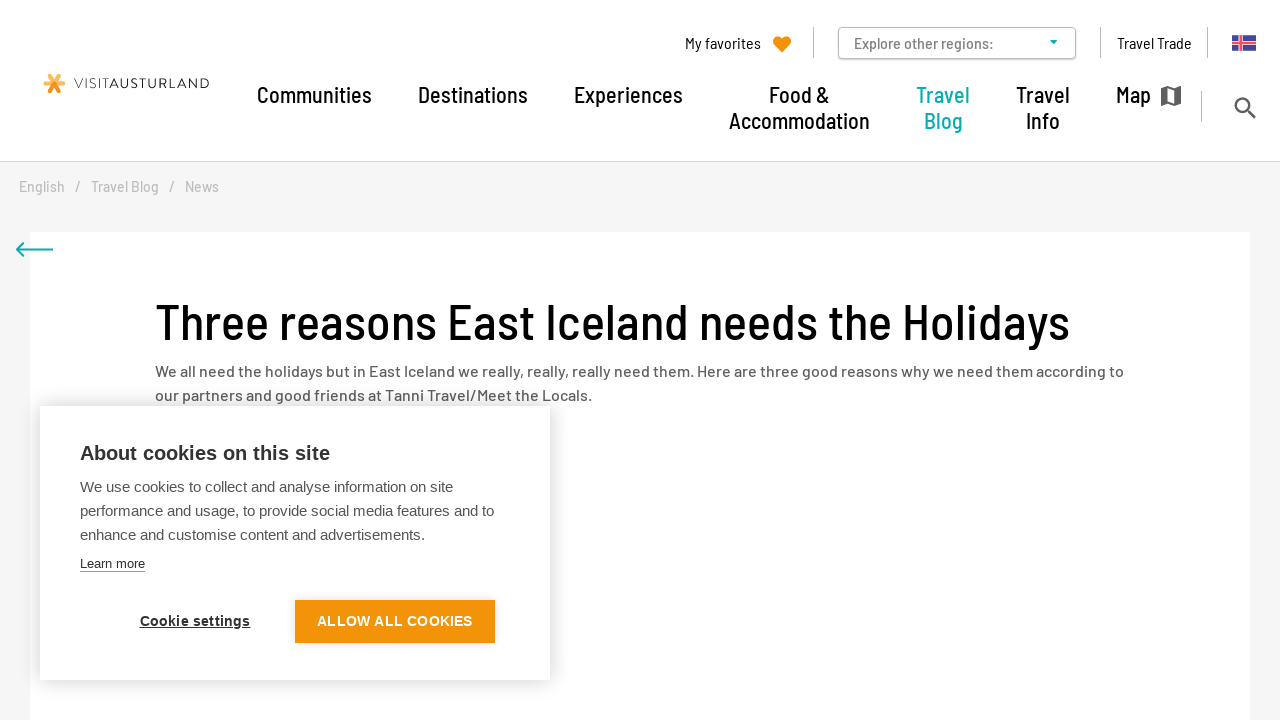

--- FILE ---
content_type: text/html; charset=UTF-8
request_url: https://www.east.is/en/travel-blog/three-reasons-east-iceland-needs-the-holidays
body_size: 8223
content:
<!DOCTYPE html>
<!--
		Stefna ehf. - Moya Vefumsjónarkerfi
		- - - - - - - - - - - - - - - - - -
		http://www.moya.is
		Moya - útgáfa 1.16.2		- - - - - - - - - - - - - - - - - -
-->
<html xmlns="http://www.w3.org/1999/xhtml" lang="en">
<head>
	<meta http-equiv="X-UA-Compatible" content="IE=edge">
	<meta name="viewport" content="width=device-width, initial-scale=1.0">
	<meta name="description" content="We all need the holidays but in East Iceland we really, really, really need them. Here are three good reasons why we need them according to our partners" >
	<meta charset="UTF-8">
	<meta name="author" content="Austurbrú SES / Destination Austurland" >
	<meta name="generator" content="Moya 1.16.2" >
	<meta name="theme-color" content="#352079" >
	<meta name="apple-mobile-web-app-title" content="Visit Austurland" >
	<meta name="application-name" content="Visit Austurland" >
	<meta name="msapplication-config" content="/static/themes/mas/favicon/browserconfig.xml" >
	<meta property="og:title" content="Three reasons East Iceland needs the Holidays">
	<meta property="og:image" content="https://www.east.is/static/news/xmas.jpg?v=1769523917">
	<meta property="og:url" content="https://www.east.is/en/blog/three-reasons-east-iceland-needs-the-holidays">
	<meta property="og:site_name" content="Visit Austurland">
	<meta property="og:updated_time" content="1482334045">
	<meta property="og:image:width" content="275">
	<meta property="og:image:height" content="183">
	<meta property="og:locale" content="en_US">
	<meta property="og:description" content="We all need the holidays but in East Iceland we really, really, really need them. Here are three good reasons why we need them according to our partners">
	<meta property="og:type" content="article">

	<title>Three reasons East Iceland needs the Holidays | Visit Austurland</title>
	<!-- Google Tag Manager -->
	<script>(function(w,d,s,l,i){w[l]=w[l]||[];w[l].push({'gtm.start':
	new Date().getTime(),event:'gtm.js'});var f=d.getElementsByTagName(s)[0],
	j=d.createElement(s),dl=l!='dataLayer'?'&l='+l:'';j.async=true;j.src=
	'https://www.googletagmanager.com/gtm.js?id='+i+dl;f.parentNode.insertBefore(j,f);
	})(window,document,'script','dataLayer','GTM-WVMPGTN');</script>
	<!-- End Google Tag Manager -->
	<link href="/static/themes/mas/theme.css?v=e7078a5fc9" rel="stylesheet" media="all" type="text/css" />
	<link href="/en/feed" rel="alternate" type="application/rss+xml" title="RSS - Latest news" >
	<link href="/en/blog/three-reasons-east-iceland-needs-the-holidays" rel="canonical" >
	<link href="/favicon.ico" rel="icon" type="image/x-icon" >
	<link href="/favicon.ico" rel="shortcut icon" type="image/x-icon" >
	<link href="/static/themes/mas/favicon/apple-touch-icon.png" rel="apple-touch-icon" sizes="180x180" >
	<link href="/static/themes/mas/favicon/favicon-32x32.png" rel="icon" sizes="32x32" >
	<link href="/static/themes/mas/favicon/favicon-16x16.png" rel="icon" sizes="16x16" >
	<link href="/static/themes/mas/favicon/site.webmanifest" rel="manifest" >
	<link href="/static/themes/mas/favicon/safari-pinned-tab.svg" rel="mask-icon" color="#ffffff" >
	
</head>
<body class="news entryView hideright has-mega-menu" data-static-version="1769523917">
	<!-- Google Tag Manager (noscript) -->
	<noscript><iframe src="https://www.googletagmanager.com/ns.html?id=GTM-WVMPGTN"
	height="0" width="0" style="display:none;visibility:hidden"></iframe></noscript>
	<!-- End Google Tag Manager (noscript) -->	
	<div id="page">
		<header>
			<a href="#contentContainer" id="skipToMain">Skip to content</a>
									<div class="contentWrap">
				<div class="logo">
					<a href="/en">
						<img src="/static/themes/mas/images/logo.svg" alt="" />
					</a>
				</div>
				<nav id="mainmenu"
					 data-moya-component="ext.mobilemenu"
					 data-clone="true"
					 data-mMenu="true"
					 data-homeButton="true"
					 data-qn="true"
					 data-qn-selector=".contentWrap"
					 aria-label="Mainmenu">
					<ul class="menu mmLevel1 " id="mmm-12"><li class="ele-communities si level1 children first goto ord-1"><a href="/en/communities"><span>Communities</span></a><ul class="menu mmLevel2 " id="mmm-461"><li class="ele-visit-vopnafjordur si level2 first ord-1"><a href="/en/communities/visit-vopnafjordur"><span>Visit Vopnafj&ouml;r&eth;ur</span></a></li><li class="ele-visit-fjardabyggd si level2 children ord-2"><a href="/en/communities/visit-fjardabyggd"><span>Visit Fjar&eth;abygg&eth;</span></a><ul class="menu mmLevel3 " id="mmm-430"><li class="ele-visit-breiddalsvik si level3 children first ord-1"><a href="/en/communities/visit-fjardabyggd/visit-breiddalsvik"><span>Visit Brei&eth;dalsv&iacute;k</span></a><ul class="menu mmLevel4 " id="mmm-429"><li class="ele-historical-and-cultural-sites-in-breiddalsvik si level4 first last ord-1"><a href="/en/communities/visit-fjardabyggd/visit-breiddalsvik/historical-and-cultural-sites-in-breiddalsvik"><span>Historical and Cultural sites in Brei&eth;dalsv&iacute;k</span></a></li></ul></li><li class="ele-visit-eskifjordur si level3 children ord-2"><a href="/en/communities/visit-fjardabyggd/visit-eskifjordur"><span>Visit Eskifj&ouml;r&eth;ur</span></a><ul class="menu mmLevel4 " id="mmm-421"><li class="ele-historical-and-cultural-sites-in-eskifjordur si level4 first last ord-1"><a href="/en/communities/visit-fjardabyggd/visit-eskifjordur/historical-and-cultural-sites-in-eskifjordur"><span>Historical and Cultural sites in Eskifj&ouml;r&eth;ur</span></a></li></ul></li><li class="ele-visit-faskrudsfjordur si level3 children ord-3"><a href="/en/communities/visit-fjardabyggd/visit-faskrudsfjordur"><span>Visit F&aacute;skr&uacute;&eth;sfj&ouml;r&eth;ur</span></a><ul class="menu mmLevel4 " id="mmm-427"><li class="ele-historical-and-cultural-sites-in-faskrudsfjordur si level4 first last ord-1"><a href="/en/communities/visit-fjardabyggd/visit-faskrudsfjordur/historical-and-cultural-sites-in-faskrudsfjordur"><span>Historical and Cultural sites in F&aacute;skr&uacute;&eth;sfj&ouml;r&eth;ur</span></a></li></ul></li><li class="ele-visit-mjoifjordur si level3 children ord-4"><a href="/en/communities/visit-fjardabyggd/visit-mjoifjordur"><span>Visit Mj&oacute;ifj&ouml;r&eth;ur</span></a><ul class="menu mmLevel4 " id="mmm-417"><li class="ele-historical-and-cultural-sites-in-mjoifjordur si level4 first last ord-1"><a href="/en/communities/visit-fjardabyggd/visit-mjoifjordur/historical-and-cultural-sites-in-mjoifjordur"><span>Historical and Cultural sites in Mj&oacute;ifj&ouml;r&eth;ur</span></a></li></ul></li><li class="ele-visit-neskaupstadur si level3 children ord-5"><a href="/en/communities/visit-fjardabyggd/visit-neskaupstadur"><span>Visit Neskaupsta&eth;ur</span></a><ul class="menu mmLevel4 " id="mmm-418"><li class="ele-top-destinations si level4 first ord-1"><a href="/en/communities/visit-fjardabyggd/visit-neskaupstadur/top-destinations"><span>Top destinations</span></a></li><li class="ele-historical-and-cultural-sites-in-neskaupstadur si level4 last ord-2"><a href="/en/communities/visit-fjardabyggd/visit-neskaupstadur/historical-and-cultural-sites-in-neskaupstadur"><span>Historical and Cultural sites in Neskaupsta&eth;ur</span></a></li></ul></li><li class="ele-visit-reydarfjordur si level3 ord-6"><a href="/en/communities/visit-fjardabyggd/visit-reydarfjordur"><span>Visit Rey&eth;arfj&ouml;r&eth;ur</span></a></li><li class="ele-visit-stodvarfjordur si level3 children last ord-7"><a href="/en/communities/visit-fjardabyggd/visit-stodvarfjordur"><span>Visit St&ouml;&eth;varfj&ouml;r&eth;ur</span></a><ul class="menu mmLevel4 " id="mmm-428"><li class="ele-historical-and-cultural-sites-in-stodvarfjordur si level4 first last ord-1"><a href="/en/communities/visit-fjardabyggd/visit-stodvarfjordur/historical-and-cultural-sites-in-stodvarfjordur"><span>Historical and Cultural sites in St&ouml;&eth;varfj&ouml;r&eth;ur</span></a></li></ul></li></ul></li><li class="ele-visit-mulathing si level2 children ord-3"><a href="/en/communities/visit-mulathing"><span>Visit M&uacute;la&thorn;ing</span></a><ul class="menu mmLevel3 " id="mmm-444"><li class="ele-visit-borgarfjordur si level3 children first ord-1"><a href="/en/communities/visit-mulathing/visit-borgarfjordur"><span>Visit Borgarfj&ouml;r&eth;ur</span></a><ul class="menu mmLevel4 " id="mmm-437"><li class="ele-borgarfjordur-eystri-destinations si level4 first ord-1"><a href="/en/communities/visit-mulathing/visit-borgarfjordur/borgarfjordur-eystri-destinations"><span>Borgarfj&ouml;r&eth;ur eystri - Destinations</span></a></li><li class="ele-historical-and-cultural-sites-in-borgarfjordur-eystri si level4 last ord-2"><a href="/en/communities/visit-mulathing/visit-borgarfjordur/historical-and-cultural-sites-in-borgarfjordur-eystri"><span>Historical and Cultural sites in Borgarfj&ouml;r&eth;ur eystri</span></a></li></ul></li><li class="ele-visit-djupivogur si level3 children ord-2"><a href="/en/communities/visit-mulathing/visit-djupivogur"><span>Visit Dj&uacute;pivogur</span></a><ul class="menu mmLevel4 " id="mmm-436"><li class="ele-destinations-djupivogur si level4 first ord-1"><a href="/en/communities/visit-mulathing/visit-djupivogur/destinations-djupivogur"><span>Destinations - Dj&uacute;pivogur</span></a></li><li class="ele-historical-and-cultural-sites-in-djupivogur si level4 last ord-2"><a href="/en/communities/visit-mulathing/visit-djupivogur/historical-and-cultural-sites-in-djupivogur"><span>Historical and Cultural sites in Dj&uacute;pivogur</span></a></li></ul></li><li class="ele-visit-egilsstadir si level3 children ord-3"><a href="/en/communities/visit-mulathing/visit-egilsstadir"><span>Visit Egilssta&eth;ir</span></a><ul class="menu mmLevel4 " id="mmm-442"><li class="ele-destination-egilsstadir si level4 children first ord-1"><a href="/en/communities/visit-mulathing/visit-egilsstadir/destination-egilsstadir"><span>Destination Egilssta&eth;ir</span></a><ul class="menu mmLevel5 " id="mmm-456"><li class="ele-top-destinations-near-egilsstadir si level5 first last ord-1"><a href="/en/communities/visit-mulathing/visit-egilsstadir/destination-egilsstadir/top-destinations-near-egilsstadir"><span>Top destinations near Egilssta&eth;ir</span></a></li></ul></li><li class="ele-top-destinations-near-egilsstadir si level4 last ord-2"><a href="/en/communities/visit-mulathing/visit-egilsstadir/top-destinations-near-egilsstadir"><span>Top destinations near Egilssta&eth;ir</span></a></li></ul></li><li class="ele-visit-seydisfjordur si level3 children ord-4"><a href="/en/communities/visit-mulathing/visit-seydisfjordur"><span>Visit Sey&eth;isfj&ouml;r&eth;ur</span></a><ul class="menu mmLevel4 " id="mmm-401"><li class="ele-historical-and-cultural-sites-in-seydisfjordur si level4 first last ord-1"><a href="/en/communities/visit-mulathing/visit-seydisfjordur/historical-and-cultural-sites-in-seydisfjordur"><span>Historical and Cultural sites in Sey&eth;isfj&ouml;r&eth;ur</span></a></li></ul></li><li class="ele-hallormsstadur si level3 last ord-5"><a href="/en/communities/visit-hallormsstadur"><span>Hallormssta&eth;ur</span></a></li></ul></li><li class="ele-visit-fljotsdalur si level2 children last ord-4"><a href="/en/communities/visit-fljotsdalur"><span>Visit Flj&oacute;tsdalur and the Hengifoss Area</span></a><ul class="menu mmLevel3 " id="mmm-452"><li class="ele-hallormsstadur si level3 first last ord-1"><a href="/en/communities/visit-hallormsstadur"><span>Hallormssta&eth;ur</span></a></li></ul></li></ul></li><li class="ele-destinations si level1 children goto ord-2"><a href="/en/destinations"><span>Destinations</span></a><ul class="menu mmLevel2 " id="mmm-15"><li class="ele-nature si level2 children first ord-1"><a href="/en/destinations/nature"><span>Nature</span></a><ul class="menu mmLevel3 " id="mmm-102"><li class="ele-the-highlands si level3 first ord-1"><a href="/en/destinations/nature/the-highlands"><span>Highlands</span></a></li><li class="ele-waterfalls si level3 ord-2"><a href="/en/destinations/nature/waterfalls"><span>Waterfalls</span></a></li><li class="ele-forests si level3 ord-3"><a href="/en/destinations/nature/forests"><span>Forests</span></a></li><li class="ele-wildlife-1 si level3 ord-4"><a href="/en/destinations/nature/wildlife-1"><span>Wildlife</span></a></li><li class="ele-beaches si level3 last ord-5"><a href="/en/destinations/nature/beaches"><span>Beaches</span></a></li></ul></li><li class="ele-landmarks-historic-places si level2 children ord-2"><a href="/en/destinations/landmarks-historic-places"><span>Landmarks &amp; Historic places</span></a><ul class="menu mmLevel3 " id="mmm-139"><li class="ele-churches si level3 first ord-1"><a href="/en/destinations/landmarks-historic-places/churches"><span>Churches</span></a></li><li class="ele-lighthouses si level3 ord-2"><a href="/en/destinations/landmarks-historic-places/lighthouses"><span>Lighthouses</span></a></li><li class="ele-outdoor-sculptures si level3 ord-3"><a href="/en/destinations/landmarks-historic-places/outdoor-sculptures"><span>Outdoor Sculptures</span></a></li><li class="ele-architecture si level3 ord-4"><a href="/en/destinations/landmarks-historic-places/architecture"><span>Architecture</span></a></li><li class="ele-historic-places si level3 last ord-5"><a href="/en/destinations/landmarks-historic-places/historic-places"><span>Historic Places</span></a></li></ul></li><li class="ele-popular-destinations si level2 children ord-3"><a href="/en/destinations/popular-destinations"><span>Top Destinations</span></a><ul class="menu mmLevel3 " id="mmm-222"><li class="ele-studlagil-canyon si level3 first ord-1"><a href="/en/place/studlagil-canyon"><span>Stu&eth;lagil Canyon</span></a></li><li class="ele-rainbow-street si level3 ord-2"><a href="/en/place/rainbow-street"><span>Rainbow Street</span></a></li><li class="ele-hengifoss-waterfall si level3 ord-3"><a href="/en/place/hengifoss"><span>Hengifoss Waterfall</span></a></li><li class="ele-hafnarholmi-birdwatching si level3 ord-4"><a href="/en/place/hafnarholmi"><span>Hafnarh&oacute;lmi Birdwatching</span></a></li><li class="ele-holmanes-nature-reserve si level3 ord-5"><a href="/en/place/holmanes"><span>H&oacute;lmanes Nature Reserve</span></a></li><li class="ele-vok-baths si level3 last ord-6"><a href="/en/service/vok-baths"><span>V&ouml;k Baths</span></a></li></ul></li><li class="ele-communities si level2 ord-4"><a href="/en/destinations/communities"><span>Communities</span></a></li><li class="ele-hiking-trails si level2 ord-5"><a href="/en/destinations/hiking-trails"><span>Hiking Trails</span></a></li><li class="ele-family-travel si level2 last ord-6"><a href="/en/destinations/family-travel"><span>Family Travel</span></a></li></ul></li><li class="ele-experiences si level1 children goto ord-3"><a href="/en/experiences"><span>Experiences</span></a><ul class="menu mmLevel2 " id="mmm-16"><li class="ele-activities si level2 children first ord-1"><a href="/en/experiences/activities"><span>Activities</span></a><ul class="menu mmLevel3 " id="mmm-138"><li class="ele-day-tours si level3 first ord-1"><a href="/en/experiences/activities/day-tours"><span>Day Tours</span></a></li><li class="ele-family-friendly si level3 ord-2"><a href="/en/experiences/activities/family-friendly"><span>Family Friendly</span></a></li><li class="ele-town-festivals hide-right si level3 ord-3"><a href="/en/experiences/activities/town-festivals"><span>Town Festivals</span></a></li><li class="ele-hiking-trails si level3 ord-4"><a href="/en/experiences/activities/hiking-trails"><span>Hiking Trails</span></a></li><li class="ele-shopping si level3 last ord-5"><a href="/en/experiences/activities/shopping"><span>Shopping</span></a></li></ul></li><li class="ele-culture-heritage si level2 children ord-2"><a href="/en/experiences/culture-heritage"><span>Arts &amp; Culture</span></a><ul class="menu mmLevel3 " id="mmm-103"><li class="ele-art-festivals si level3 first ord-1"><a href="/en/experiences/culture-heritage/art-festivals"><span>Art Festivals</span></a></li><li class="ele-museums si level3 ord-2"><a href="/en/experiences/culture-heritage/museums"><span>Museums</span></a></li><li class="ele-culture-centers si level3 ord-3"><a href="/en/experiences/culture-heritage/culture-centers"><span>Culture Centers</span></a></li><li class="ele-music-festivals si level3 ord-4"><a href="/en/experiences/culture-heritage/music-festivals"><span>Music Festivals</span></a></li><li class="ele-family-friendly si level3 last ord-5"><a href="/en/experiences/culture-heritage/family-friendly"><span>Family Friendly</span></a></li></ul></li><li class="ele-travel-routes si level2 children ord-3"><a href="/en/experiences/travel-routes"><span>Travel Routes</span></a><ul class="menu mmLevel3 " id="mmm-268"><li class="ele-fjord-to-fjord si level3 first ord-1"><a href="/en/experiences/travel-routes/fjord-to-fjord"><span>Fjord to Fjord</span></a></li><li class="ele-on-the-edge si level3 ord-2"><a href="/en/experiences/travel-routes/on-the-edge"><span>On the Edge</span></a></li><li class="ele-ring-of-riverdale si level3 ord-3"><a href="/en/experiences/travel-routes/ring-of-riverdale"><span>The Ring of Riverdale</span></a></li><li class="ele-coastal-experience si level3 ord-4"><a href="/en/experiences/travel-routes/coastal-experience"><span>Coastal Experience</span></a></li><li class="ele-highland-circle si level3 last ord-5"><a href="/en/experiences/travel-routes/highland-circle"><span>Highland Circle</span></a></li></ul></li><li class="ele-bathing-wellness si level2 children ord-4"><a href="/en/experiences/bathing-wellness"><span>Bathing &amp; Wellness</span></a><ul class="menu mmLevel3 " id="mmm-140"><li class="ele-swimming-pools si level3 first ord-1"><a href="/en/experiences/bathing-wellness/swimming-pools"><span>Swimming Pools</span></a></li><li class="ele-hot-natural-pools si level3 ord-2"><a href="/en/experiences/bathing-wellness/hot-natural-pools"><span>Natural Pools</span></a></li><li class="ele-wellness-spa si level3 last ord-3"><a href="/en/experiences/bathing-wellness/wellness-spa"><span>Wellness &amp; Spa</span></a></li></ul></li><li class="ele-summer-activities si level2 ord-5"><a href="/en/experiences/summer-activities"><span>Summer Activities</span></a></li><li class="ele-winter-activities si level2 ord-6"><a href="/en/experiences/winter-activities"><span>Winter in Austurland</span></a></li><li class="ele-events si level2 ord-7"><a href="/en/experiences/events"><span>Events in Austurland</span></a></li><li class="ele-take-the-icelandic-pledge si level2 last ord-8"><a href="https://visiticeland.com/pledge" target="_blank"><span>Take the Icelandic Pledge</span></a></li></ul></li><li class="ele-food-accommodation si level1 children goto ord-4"><a href="/en/food-accommodation"><span>Food &amp; Accommodation</span></a><ul class="menu mmLevel2 " id="mmm-17"><li class="ele-food-drink si level2 children first ord-1"><a href="/en/food-accommodation/food-drink"><span>Food &amp; Drink</span></a><ul class="menu mmLevel3 " id="mmm-109"><li class="ele-farm-food-direct si level3 first ord-1"><a href="/en/food-accommodation/food-drink/farm-food-direct"><span>Farm food direct</span></a></li><li class="ele-restaurants si level3 ord-2"><a href="/en/food-accommodation/food-drink/restaurants"><span>Restaurants</span></a></li><li class="ele-cafes si level3 ord-3"><a href="/en/food-accommodation/food-drink/cafes"><span>Caf&eacute;s</span></a></li><li class="ele-pubs-clubs si level3 last ord-4"><a href="/en/food-accommodation/food-drink/pubs-clubs"><span>Pubs &amp; Clubs</span></a></li></ul></li><li class="ele-accomodation si level2 children ord-2"><a href="/en/food-accommodation/accomodation"><span>Accommodation</span></a><ul class="menu mmLevel3 " id="mmm-110"><li class="ele-hotels si level3 first ord-1"><a href="/en/food-accommodation/accomodation/hotels"><span>Hotels</span></a></li><li class="ele-guesthouses si level3 ord-2"><a href="/en/food-accommodation/accomodation/guesthouses"><span>Guesthouses</span></a></li><li class="ele-hostels si level3 ord-3"><a href="/en/food-accommodation/accomodation/hostels"><span>Hostels</span></a></li><li class="ele-cottages si level3 ord-4"><a href="/en/food-accommodation/accomodation/cottages"><span>Cottages</span></a></li><li class="ele-bed-breakfast si level3 ord-5"><a href="/en/food-accommodation/accomodation/bed-breakfast"><span>Bed &amp; Breakfast</span></a></li><li class="ele-mountainhuts-cabins si level3 ord-6"><a href="/en/food-accommodation/accomodation/mountainhuts-cabins"><span>Mountainhuts &amp; Cabins</span></a></li><li class="ele-apartments si level3 last ord-7"><a href="/en/food-accommodation/accomodation/apartments"><span>Apartments</span></a></li></ul></li><li class="ele-camping si level2 children last ord-3"><a href="/en/food-accommodation/camping"><span>Camping</span></a><ul class="menu mmLevel3 " id="mmm-250"><li class="ele-camping si level3 first ord-1"><a href="/en/food-accommodation/camping/camping"><span>Camping</span></a></li><li class="ele-campers-and-caravans si level3 ord-2"><a href="/en/food-accommodation/camping/campers-and-caravans"><span>Campers and Caravans</span></a></li><li class="ele-where-can-i-camp-1 si level3 last ord-3"><a href="/en/food-accommodation/camping/where-can-i-camp-1"><span>Where can I camp?</span></a></li></ul></li></ul></li><li class="ele-travel-blog si level1 selectedLevel1 active ord-5"><a href="/en/travel-blog"><span>Travel Blog</span></a></li><li class="ele-travel-info si level1 children goto ord-6"><a href="/en/travel-info"><span>Travel Info</span></a><ul class="menu mmLevel2 " id="mmm-18"><li class="ele-travel si level2 children first goto ord-1"><a href="/en/travel-info/travel"><span>Travel</span></a><ul class="menu mmLevel3 " id="mmm-325"><li class="ele-car-rentals si level3 first ord-1"><a href="/en/travel-info/travel/car-rentals"><span>Car Rentals</span></a></li><li class="ele-ferries si level3 ord-2"><a href="/en/travel-info/travel/ferries"><span>Ferries</span></a></li><li class="ele-bicycle-rentals si level3 last ord-3"><a href="/en/travel-info/travel/bicycle-rentals"><span>Bicycle Rentals</span></a></li></ul></li><li class="ele-information si level2 children ord-2"><a href="/en/travel-info/information"><span>Information</span></a><ul class="menu mmLevel3 " id="mmm-326"><li class="ele-icelandic-water si level3 first ord-1"><a href="/en/travel-info/information/icelandic-water"><span>Icelandic Water</span></a></li><li class="ele-currency si level3 ord-2"><a href="/en/travel-info/information/icelandic-krona-and-creditcard-use"><span>Currency</span></a></li><li class="ele-road-conditions si level3 last ord-3"><a href="/en/travel-info/information/road-conditions-in-iceland"><span>Road Conditions</span></a></li></ul></li><li class="ele-austurland si level2 children goto ord-3"><a href="/en/travel-info/austurland"><span>Austurland</span></a><ul class="menu mmLevel3 " id="mmm-327"><li class="ele-how-to-get-here si level3 first ord-1"><a href="/en/travel-info/austurland/how-to-get-here"><span>How to Get Here</span></a></li><li class="ele-how-to-get-around-austurland si level3 ord-2"><a href="/en/travel-info/austurland/how-to-get-around-austurland"><span>Getting around Austurland</span></a></li><li class="ele-icelandic-weather si level3 last ord-3"><a href="/en/travel-info/austurland/icelandic-weather"><span>Weather &amp; What to Pack</span></a></li></ul></li><li class="ele-tourist-information-centres si level2 last ord-4"><a href="/en/travel-info/tourist-information-centres"><span>Travel Information Centres</span></a></li></ul></li><li class="ele-map mapIcon si level1 last ord-7"><a href="/en/map"><span>Map</span></a></li></ul>				</nav>
				<button id="searchToggle"
						class="hidden-sm hidden-xs"
						aria-label="Toggle search"
						aria-haspopup="true"
						aria-controls="searchForm">
				</button>
			</div>

			<button id="mainmenuToggle"
					aria-label="Open/close menu"
					aria-haspopup="true"
					aria-controls="mainmenu">
				<span class="first"></span>
				<span class="middle"></span>
				<span class="last"></span>
			</button>

			<div id="qn">
				<div class="contentWrap">
					<div class="qn__favorites">
	<a href="/en/my-favorites"><span>My favorites</span></a>
</div>
<div class="qn__regions">
	<ul class="qn__regions-list">
		<li class="qn__regions-title">
			<span class="arrow">Explore other regions:</span>
		</li>
					<li>
				<a href="https://www.northiceland.is" target="_blank">North</a>
			</li>
					<li>
				<a href="https://www.east.is" target="_blank">East</a>
			</li>
					<li>
				<a href="https://www.south.is" target="_blank">South</a>
			</li>
					<li>
				<a href="https://www.visitreykjanes.is" target="_blank">Reykjanes</a>
			</li>
					<li>
				<a href="https://www.west.is" target="_blank">West</a>
			</li>
					<li>
				<a href="https://www.westfjords.is" target="_blank">Westfjords</a>
			</li>
					<li>
				<a href="https://visitreykjavik.is/" target="_blank">Reykjavik</a>
			</li>
			</ul>
</div>
<div class="qn__links">
	<ul class="menu mmLevel1 " id="qn-12"><li class="ele-travel-trade qn si level1 first last ord-1"><a href="/en/travel-trade"><span>Travel Trade</span></a></li></ul>
</div>
<div class="qn__divisions">
	
<div id="divisions" class="box">
	
        <div class="boxText">
		<ul class="menu"><li class="is"><a href="/is"><span>Íslenska</span></a></li><li class="en selected"><a href="/en"><span>English</span></a></li></ul>
	</div>
</div>
</div>
				</div>
			</div>

			<div class="searchDrop">
				<button id="searchClose"
						aria-label="templateSearchClose"
						aria-controls="searchForm">
				</button>
				<div class="searchFormWrap">
					<form id="searchForm" name="searchForm" method="get" action="/en/moya/search/index/search" class="search__autocomplete">
<div id="elm_q" class="elm_text elm"><label for="q" class="noscreen optional">Search VisitAusturland</label>

<span class="lmnt"><input type="text" name="q" id="q" value="" placeholder="Search VisitAusturland..." class="text searchQ"></span></div>
<div id="elm_submit" class="elm_submit elm">
<input type="submit" id="searchSubmit" value="Search"></div></form>				</div>
				<div class="travelSearch__box">
					<div class="contentWrap travelSearch"><p>Or try searching by Category and/or Location</p>
<form class="travelSearch__form" method="get" action="/en/moya/toy/travelSearch">
<div id="elm_category" class="elm elm_Category eType_select"><label for="category" class="optional">Find</label>

<span class="lmnt"><select name="category" id="category" class="select ">
    <option value="" label="Everything">Everything</option>
    <option value="accomodation" label="Accommodation">Accommodation</option>
    <option value="activities" label="Activities">Activities</option>
    <option value="culture-heritage" label="Arts &amp; Culture">Arts &amp; Culture</option>
    <option value="bathing-wellness" label="Bathing &amp; Wellness">Bathing &amp; Wellness</option>
    <option value="camping" label="Camping">Camping</option>
    <option value="destinations" label="Destinations">Destinations</option>
    <option value="experiences" label="Experiences">Experiences</option>
    <option value="food-accommodation" label="Food &amp; Accommodation">Food &amp; Accommodation</option>
    <option value="food-drink" label="Food &amp; Drink">Food &amp; Drink</option>
    <option value="landmarks-historic-places" label="Landmarks &amp; Historic places">Landmarks &amp; Historic places</option>
    <option value="nature" label="Nature">Nature</option>
    <option value="travel" label="Travel">Travel</option>
    <option value="travel-info" label="Travel Info">Travel Info</option>
    <option value="visit-fjardabyggd" label="Visit Fjarðabyggð">Visit Fjarðabyggð</option>
    <option value="visit-mulathing" label="Visit Múlaþing">Visit Múlaþing</option>
</select></span></div>
<div id="elm_location" class="elm elm_Location eType_select"><label for="location" class="optional">Close to</label>

<span class="lmnt"><select name="location" id="location" class="select ">
    <option value="" label="Anywhere">Anywhere</option>
    <option value="borgarfjordur-eystri" label="Borgarfjörður eystri">Borgarfjörður eystri</option>
    <option value="breiddalsvik" label="Breiðdalsvík">Breiðdalsvík</option>
    <option value="djupivogur" label="Djúpivogur">Djúpivogur</option>
    <option value="egilsstadir" label="Egilsstaðir">Egilsstaðir</option>
    <option value="eskifjordur" label="Eskifjörður">Eskifjörður</option>
    <option value="faskrudsfjordur" label="Fáskrúðsfjörður">Fáskrúðsfjörður</option>
    <option value="mjoifjordur" label="Mjóifjörður">Mjóifjörður</option>
    <option value="neskaupstadur" label="Neskaupstaður">Neskaupstaður</option>
    <option value="reydarfjordur" label="Reyðarfjörður">Reyðarfjörður</option>
    <option value="seydisfjordur" label="Seyðisfjörður">Seyðisfjörður</option>
    <option value="stodvarfjordur" label="Stöðvarfjörður">Stöðvarfjörður</option>
    <option value="vopnafjordur" label="Vopnafjörður">Vopnafjörður</option>
    <option value="fljotsdalur" label="Fljótsdalur and Hengifoss area">Fljótsdalur and Hengifoss area</option>
</select></span></div>
<div class="elm_controls elm">
<input type="submit" name="searchBtn" id="searchBtn" value="Search" class="btn btn-outline-primary"></div></form></div>
				</div>
			</div>

					</header>

				<nav id="breadcrumbsWrap" aria-label="Breadcrumbs">
			<div class="contentWrap">
				
<div id="breadcrumbs" class="box">
	
        <div class="boxText">
		<a href="/en" class="first">English</a><span class="sep">/</span><a href="/en/travel-blog">Travel Blog</a><span class="sep">/</span><a href="/en/blog">News</a><span class="sep">/</span><a href="/en/blog/three-reasons-east-iceland-needs-the-holidays" class="last">Three reasons East Iceland needs the Holidays</a>
	</div>
</div>			</div>
		</nav>
				<div id="contentContainer" tabindex="-1">
							<div class="contentWrap">
				
				<div class="row">
					<main id="main">
																				<div class="boxTitle"><h1>Three reasons East Iceland needs the Holidays</h1></div>														
<div id="news" class="box">
	
        <div class="boxText">
			
	<div class="entry__view hasImage">
		<div class="entry__view_back top">
						<a class="back" aria-label="Back" href=""
			   onclick="history.back();return false;"></a>
		</div>
					<div class="entryIntro">We all need the holidays but in East Iceland we really, really, really need them. Here are three good reasons why we need them according to our partners and good friends at Tanni Travel/Meet the Locals.</div>
								<div class="entryInfo">
						<span class="date">
							21.12.2016
				</span>
			</div>
							<div class="entryContent">
															<div class="entryImage medium">
							<a href="/static/news/lg/xmas.jpg?v=1" class="fancybox">
								<img alt="" src="https://static.stefna.is/moya/images/1.png" class="responsive" data-src="/static/news/md/xmas.jpg" data-md="/static/news/md/xmas.jpg" data-sm="/static/news/sm/xmas.jpg" data-xs="/static/news/xs/xmas.jpg" />

							</a>
													</div>
																		<p><strong>We all need the holidays but in East Iceland we really, really, really need them. Here are three good reasons why we need them according to our partners and good friends at <a href="http://www.tannitravel.is/">Tanni Travel</a>/<a href="http://www.meetthelocals.is/">Meet the Locals</a>:</strong></p>
<p><strong>The Christmas lights shine a bright light during the darkest days </strong></p>
<p>These are the days of darkness. In fact today is the shortest day of the year. Many of the eastern fjords have towering mountains surrounding them, which means they haven’t seen a glimpse of the sun for weeks. And although the darkness certainly has its charm the Christmas lights help keep the day bright and bring warmth to our hearts.</p>
<p><strong>Because buying fireworks for New Year’s Eve helps keep us safe</strong></p>
<p>Now this might sound crazy, but bear with us. The volunteer search and rescue squads main way to fund their operations is by selling fireworks for New Year’s Eve. By buying fireworks from them we help keep their operations running and make the area a bit safer at the same time. The largest rescue mission undertaken in East Iceland this year took place in November when a hunter and his dog went missing. The search went on for three days and involved over 400 rescue volunteers from all over the country. Luckily the hunter and his trusted companion were found safe and sound on the third day of the search.</p>
<p><strong>The Christmas trees are good for the local economy</strong></p>
<p>Trees and forests are maybe not what first comes to mind when one thinks of Iceland. But East Iceland is home to the largest forest in all of Iceland, Hallormsstaðaskógur. In the surrounding area conditions are good for growing trees and many farmers have been doing so for years. Many of them have begun growing and selling trees for Christmas. These locally grown Christmas trees provide an environmentally friendly option for consumers. At the same time buying them supports their endeavor to afforest their land</p>
<p> </p>
							</div>
														<div class="entryFooter">
													<div class="entry__view_back">
												<a class="back" aria-label="Back" href=""
						   onclick="history.back();return false;"></a>
					</div>
							</div>
			</div>

	</div>
</div>						
					</main>

									</div>
			</div>
					
		</div>

	</div>
	<footer>
			<div id="box_footer_20" class="box box_footer box_ord_1 first"><div class="contentWrap"><div class="boxText"><div class="moya__footer mas"><div class="row">
	<div class="footer__col footer__info">
		<div class="title">Visit Austurland</div>
		<div class="address">
			<ul class="menu">
				<li>Tjarnarbraut 39a</li>
				<li>700 Egilsstaðir</li>
				<li>Iceland</li>
			</ul>
		</div>
				<div class="email"><a href="mailto:visitausturland@austurbru.is">visitausturland@austurbru.is</a></div>
					</div>
	<div class="footer__col footer__social">
		<div class="title">Follow us</div>
		    <p class="socialWrap">
                    <a class="social" href="https://www.facebook.com/VisitAusturland/" target="_blank" aria-label="Facebook"></a>
                    <a class="social" href="https://www.youtube.com/channel/UC01NJ1eR0WREEXCv9-F7sOA" target="_blank" aria-label="Youtube"></a>
                    <a class="social" href="https://www.instagram.com/visitausturland/" target="_blank" aria-label="Instagram"></a>
                    <a class="social" href="https://www.pinterest.com/visiteasticeland/" target="_blank" aria-label="Pinterest"></a>
                    <a class="social" href="https://www.tripadvisor.com/Tourism-g3676470-East_Region-Vacations.html" target="_blank" aria-label="Tripadvisor"></a>
            </p>
	</div>
	<div class="footer__col footer__content1">
		<div class="title">About</div>
		<ul>
<ul>
<li><a href="/en/travel-trade">Travel Trade</a></li>
<li><a href="/en/contact-us">Contact Us</a></li>
</ul>
</ul>
	</div>
	<div class="footer__col footer__content2">
		<div class="title">Other sites</div>
		<ul>
<li><a href="http://www.south.is" target="_blank" rel="noopener">south.is</a></li>
<li><a href="http://www.west.is" target="_blank" rel="noopener">west.is</a></li>
<li><a href="http://www.northiceland.is" target="_blank" rel="noopener">northiceland.is</a></li>
<li><a href="http://www.visitreykjavik.is" target="_blank" rel="noopener">visitreykjavik.is</a></li>
<li><a href="http://www.westfjords.is" target="_blank" rel="noopener">westfjords.is</a></li>
<li><a href="http://www.visiticeland.is" target="_blank" rel="noopener">visiticeland.com</a></li>
<li><a href="http://www.visitreykjanes.is" target="_blank" rel="noopener">visitreykjanes.is</a></li>
</ul>
	</div>
</div></div>
</div>
</div>
</div>
<div id="box_tiny_21" class="box box_tiny box_ord_2 last footer__policy"><div class="contentWrap"><div class="boxText"><div class="entryContent">
	<div class="flex-row">
<div class="flex-column flex-width-desktop-auto flex-width-tablet-auto flex-width-mobile-100">Members of Visit East Iceland have all the requered permits that are needed in tourism in Iceland and they take part in the joint marketing affairs for the region</div>
<div class="flex-column flex-width-desktop-auto flex-width-tablet-auto flex-width-mobile-100"><a href="#">Privacy policy for East Iceland</a></div>
</div></div></div>
</div>
</div>
	</footer>

		<script src="//ajax.googleapis.com/ajax/libs/jquery/1.11.1/jquery.min.js"></script>
	<script src="//ajax.googleapis.com/ajax/libs/jqueryui/1.11.2/jquery-ui.min.js"></script>
		<script type="text/javascript" src="/_moya/javascripts/dist/bundle.min.js?v=1769523917"></script>	<script src="/static/themes/mas/js/moya.min.js?v=6356afbba6"></script>
	<script src="/static/themes/mas/js/site.min.js?v=921a650ffc"></script>
	
<script type="text/javascript">
<!--//--><![CDATA[//><!--
moya.division = 'en';
moya.lang = 'en';
moya.fancybox.init();
$(function() { $("a.fancybox").fancybox({ helpers:{ title:{ type:"inside" },media:true },openEffect:"elastic",closeEffect:"elastic" }); });
$(function() { $("a.slideshow").fancybox({ helpers:{ title:{ type:"inside" },buttons:true,media:true },openEffect:"elastic",closeEffect:"elastic",playSpeed:4000,prevEffect:"none",nextEffect:"none",closeBtn:false }); });
$(function() { $("img.responsive").responsiveImg(); });

//--><!]]>
</script>

</body>
</html>


--- FILE ---
content_type: text/css
request_url: https://www.east.is/static/themes/mas/theme.css?v=e7078a5fc9
body_size: 52552
content:
@charset "UTF-8";.fancybox-image,.fancybox-inner,.fancybox-nav,.fancybox-nav span,.fancybox-outer,.fancybox-skin,.fancybox-tmp,.fancybox-wrap,.fancybox-wrap iframe,.fancybox-wrap object{padding:0;margin:0;border:0;outline:none;vertical-align:top}.fancybox-wrap{position:absolute;top:0;left:0;z-index:8020}.fancybox-skin{position:relative;background:#f9f9f9;color:#444;text-shadow:none;border-radius:4px}.fancybox-opened{z-index:8030}.fancybox-opened .fancybox-skin{-webkit-box-shadow:0 10px 25px rgba(0,0,0,0.5);box-shadow:0 10px 25px rgba(0,0,0,0.5)}.fancybox-inner,.fancybox-outer{position:relative}.fancybox-inner{overflow:hidden}.fancybox-type-iframe .fancybox-inner{-webkit-overflow-scrolling:touch}.fancybox-error{color:#444;font:14px/20px Helvetica Neue,Helvetica,Arial,sans-serif;margin:0;padding:15px;white-space:nowrap}.fancybox-iframe,.fancybox-image{display:block;width:100%;height:100%}.fancybox-image{max-width:100%;max-height:100%}#fancybox-loading,.fancybox-close,.fancybox-next span,.fancybox-prev span{background-image:url(fancybox_sprite.png)}#fancybox-loading{position:fixed;top:50%;left:50%;margin-top:-22px;margin-left:-22px;background-position:0 -108px;opacity:0.8;cursor:pointer;z-index:8060}#fancybox-loading div{width:44px;height:44px;background:url(fancybox_loading.gif) 50% no-repeat}.fancybox-close{top:-18px;right:-18px;width:36px;height:36px}.fancybox-close,.fancybox-nav{position:absolute;cursor:pointer;z-index:8040}.fancybox-nav{top:0;width:40%;height:100%;text-decoration:none;background:transparent url(blank.gif);-webkit-tap-highlight-color:rgba(0,0,0,0)}.fancybox-prev{left:0}.fancybox-next{right:0}.fancybox-nav span{position:absolute;top:50%;width:36px;height:34px;margin-top:-18px;cursor:pointer;z-index:8040;visibility:hidden}.fancybox-prev span{left:10px;background-position:0 -36px}.fancybox-next span{right:10px;background-position:0 -72px}.fancybox-nav:hover span{visibility:visible}.fancybox-tmp{position:absolute;top:-99999px;left:-99999px;visibility:hidden;max-width:99999px;max-height:99999px;overflow:visible!important}.fancybox-lock{overflow:hidden}.fancybox-overlay{position:absolute;top:0;left:0;overflow:hidden;display:none;z-index:8010;background:url(fancybox_overlay.png)}.fancybox-overlay-fixed{position:fixed;bottom:0;right:0}.fancybox-lock .fancybox-overlay{overflow:auto;overflow-y:scroll}.fancybox-title{visibility:hidden;font:normal 13px/20px Helvetica Neue,Helvetica,Arial,sans-serif;position:relative;text-shadow:none;z-index:8050}.fancybox-opened .fancybox-title{visibility:visible}.fancybox-title-float-wrap{position:absolute;bottom:0;right:50%;margin-bottom:-35px;z-index:8050;text-align:center}.fancybox-title-float-wrap .child{display:inline-block;margin-right:-100%;padding:2px 20px;background:transparent;background:rgba(0,0,0,0.8);border-radius:15px;text-shadow:0 1px 2px #222;color:#FFF;font-weight:700;line-height:24px;white-space:nowrap}.fancybox-title-outside-wrap{position:relative;margin-top:10px;color:#fff}.fancybox-title-inside-wrap{padding-top:10px}.fancybox-title-over-wrap{position:absolute;bottom:0;left:0;color:#fff;padding:10px;background:#000;background:rgba(0,0,0,0.8)}#fancybox-buttons{position:fixed;left:0;width:100%;z-index:8050}#fancybox-buttons.top{top:10px}#fancybox-buttons.bottom{bottom:10px}#fancybox-buttons ul{display:block;width:166px;height:30px;margin:0 auto;padding:0;list-style:none;border:1px solid #111;border-radius:3px;-webkit-box-shadow:inset 0 0 0 1px rgba(255,255,255,0.05);box-shadow:inset 0 0 0 1px rgba(255,255,255,0.05);background:#323232;background:-webkit-gradient(linear,left top,left bottom,from(#444444),color-stop(50%,#343434),color-stop(50%,#292929),to(#333333));background:linear-gradient(top,#444444,#343434 50%,#292929 0,#333333);filter:progid:DXImageTransform.Microsoft.gradient(startColorstr="#444444",endColorstr="#222222",GradientType=0)}#fancybox-buttons ul li{float:left;margin:0;padding:0}#fancybox-buttons a{display:block;width:30px;height:30px;text-indent:-9999px;background-image:url(fancybox_buttons.png);background-repeat:no-repeat;outline:none;opacity:0.8}#fancybox-buttons a:hover{opacity:1}#fancybox-buttons a.btnPrev{background-position:5px 0}#fancybox-buttons a.btnNext{background-position:-33px 0;border-right:1px solid #3e3e3e}#fancybox-buttons a.btnPlay{background-position:0 -30px}#fancybox-buttons a.btnPlayOn{background-position:-30px -30px}#fancybox-buttons a.btnToggle{background-position:3px -60px;border-left:1px solid #111;border-right:1px solid #3e3e3e;width:35px}#fancybox-buttons a.btnToggleOn{background-position:-27px -60px}#fancybox-buttons a.btnClose{border-left:1px solid #111;width:35px;background-position:-56px 0px}#fancybox-buttons a.btnDisabled{opacity:0.4;cursor:default}.ui-helper-hidden{display:none}.ui-helper-hidden-accessible{border:0;clip:rect(0 0 0 0);height:1px;margin:-1px;overflow:hidden;padding:0;position:absolute;width:1px}.ui-helper-reset{margin:0;padding:0;border:0;outline:0;line-height:1.3;text-decoration:none;font-size:100%;list-style:none}.ui-helper-clearfix:after,.ui-helper-clearfix:before{content:"";display:table;border-collapse:collapse}.ui-helper-clearfix:after{clear:both}.ui-helper-clearfix{min-height:0}.ui-helper-zfix{width:100%;height:100%;top:0;left:0;position:absolute;opacity:0;filter:alpha(opacity=0)}.ui-front{z-index:100}.ui-state-disabled{cursor:default!important}.ui-icon{display:block;text-indent:-99999px;overflow:hidden;background-repeat:no-repeat}.ui-widget-overlay{position:fixed;top:0;left:0;width:100%;height:100%}.ui-resizable{position:relative}.ui-resizable-handle{position:absolute;font-size:0.1px;display:block}.ui-resizable-autohide .ui-resizable-handle,.ui-resizable-disabled .ui-resizable-handle{display:none}.ui-resizable-n{cursor:n-resize;height:7px;width:100%;top:-5px;left:0}.ui-resizable-s{cursor:s-resize;height:7px;width:100%;bottom:-5px;left:0}.ui-resizable-e{cursor:e-resize;width:7px;right:-5px;top:0;height:100%}.ui-resizable-w{cursor:w-resize;width:7px;left:-5px;top:0;height:100%}.ui-resizable-se{cursor:se-resize;width:12px;height:12px;right:1px;bottom:1px}.ui-resizable-sw{cursor:sw-resize;width:9px;height:9px;left:-5px;bottom:-5px}.ui-resizable-nw{cursor:nw-resize;width:9px;height:9px;left:-5px;top:-5px}.ui-resizable-ne{cursor:ne-resize;width:9px;height:9px;right:-5px;top:-5px}.ui-selectable-helper{position:absolute;z-index:100;border:1px dotted black}.ui-accordion .ui-accordion-header{display:block;cursor:pointer;position:relative;margin-top:2px;padding:0.5em 0.5em 0.5em 0.7em;min-height:0}.ui-accordion .ui-accordion-icons{padding-left:2.2em}.ui-accordion .ui-accordion-noicons{padding-left:0.7em}.ui-accordion .ui-accordion-icons .ui-accordion-icons{padding-left:2.2em}.ui-accordion .ui-accordion-header .ui-accordion-header-icon{position:absolute;left:0.5em;top:50%;margin-top:-8px}.ui-accordion .ui-accordion-content{padding:1em 2.2em;border-top:0;overflow:auto}.ui-autocomplete{position:absolute;top:0;left:0;cursor:default}.ui-button{display:inline-block;position:relative;padding:0;line-height:normal;margin-right:0.1em;cursor:pointer;vertical-align:middle;text-align:center;overflow:visible}.ui-button,.ui-button:active,.ui-button:hover,.ui-button:link,.ui-button:visited{text-decoration:none}.ui-button-icon-only{width:2.2em}button.ui-button-icon-only{width:2.4em}.ui-button-icons-only{width:3.4em}button.ui-button-icons-only{width:3.7em}.ui-button .ui-button-text{display:block;line-height:normal}.ui-button-text-only .ui-button-text{padding:0.4em 1em}.ui-button-icon-only .ui-button-text,.ui-button-icons-only .ui-button-text{padding:0.4em;text-indent:-9999999px}.ui-button-text-icon-primary .ui-button-text,.ui-button-text-icons .ui-button-text{padding:0.4em 1em 0.4em 2.1em}.ui-button-text-icon-secondary .ui-button-text,.ui-button-text-icons .ui-button-text{padding:0.4em 2.1em 0.4em 1em}.ui-button-text-icons .ui-button-text{padding-left:2.1em;padding-right:2.1em}input.ui-button{padding:0.4em 1em}.ui-button-icon-only .ui-icon,.ui-button-icons-only .ui-icon,.ui-button-text-icon-primary .ui-icon,.ui-button-text-icon-secondary .ui-icon,.ui-button-text-icons .ui-icon{position:absolute;top:50%;margin-top:-8px}.ui-button-icon-only .ui-icon{left:50%;margin-left:-8px}.ui-button-icons-only .ui-button-icon-primary,.ui-button-text-icon-primary .ui-button-icon-primary,.ui-button-text-icons .ui-button-icon-primary{left:0.5em}.ui-button-icons-only .ui-button-icon-secondary,.ui-button-text-icon-secondary .ui-button-icon-secondary,.ui-button-text-icons .ui-button-icon-secondary{right:0.5em}.ui-buttonset{margin-right:7px}.ui-buttonset .ui-button{margin-left:0;margin-right:-0.3em}button.ui-button::-moz-focus-inner,input.ui-button::-moz-focus-inner{border:0;padding:0}.ui-datepicker{width:17em;padding:0.2em 0.2em 0;display:none}.ui-datepicker .ui-datepicker-header{position:relative;padding:0.2em 0}.ui-datepicker .ui-datepicker-next,.ui-datepicker .ui-datepicker-prev{position:absolute;top:2px;width:1.8em;height:1.8em}.ui-datepicker .ui-datepicker-next-hover,.ui-datepicker .ui-datepicker-prev-hover{top:1px}.ui-datepicker .ui-datepicker-prev{left:2px}.ui-datepicker .ui-datepicker-next{right:2px}.ui-datepicker .ui-datepicker-prev-hover{left:1px}.ui-datepicker .ui-datepicker-next-hover{right:1px}.ui-datepicker .ui-datepicker-next span,.ui-datepicker .ui-datepicker-prev span{display:block;position:absolute;left:50%;margin-left:-8px;top:50%;margin-top:-8px}.ui-datepicker .ui-datepicker-title{margin:0 2.3em;line-height:1.8em;text-align:center}.ui-datepicker .ui-datepicker-title select{font-size:1em;margin:1px 0}.ui-datepicker select.ui-datepicker-month,.ui-datepicker select.ui-datepicker-year{width:49%}.ui-datepicker table{width:100%;font-size:0.9em;border-collapse:collapse;margin:0 0 0.4em}.ui-datepicker th{padding:0.7em 0.3em;text-align:center;font-weight:700;border:0}.ui-datepicker td{border:0;padding:1px}.ui-datepicker td a,.ui-datepicker td span{display:block;padding:0.2em;text-align:right;text-decoration:none}.ui-datepicker .ui-datepicker-buttonpane{background-image:none;margin:0.7em 0 0 0;padding:0 0.2em;border-left:0;border-right:0;border-bottom:0}.ui-datepicker .ui-datepicker-buttonpane button{float:right;margin:0.5em 0.2em 0.4em;cursor:pointer;padding:0.2em 0.6em 0.3em 0.6em;width:auto;overflow:visible}.ui-datepicker .ui-datepicker-buttonpane button.ui-datepicker-current{float:left}.ui-datepicker.ui-datepicker-multi{width:auto}.ui-datepicker-multi .ui-datepicker-group{float:left}.ui-datepicker-multi .ui-datepicker-group table{width:95%;margin:0 auto 0.4em}.ui-datepicker-multi-2 .ui-datepicker-group{width:50%}.ui-datepicker-multi-3 .ui-datepicker-group{width:33.3%}.ui-datepicker-multi-4 .ui-datepicker-group{width:25%}.ui-datepicker-multi .ui-datepicker-group-last .ui-datepicker-header,.ui-datepicker-multi .ui-datepicker-group-middle .ui-datepicker-header{border-left-width:0}.ui-datepicker-multi .ui-datepicker-buttonpane{clear:left}.ui-datepicker-row-break{clear:both;width:100%;font-size:0}.ui-datepicker-rtl{direction:rtl}.ui-datepicker-rtl .ui-datepicker-prev{right:2px;left:auto}.ui-datepicker-rtl .ui-datepicker-next{left:2px;right:auto}.ui-datepicker-rtl .ui-datepicker-prev:hover{right:1px;left:auto}.ui-datepicker-rtl .ui-datepicker-next:hover{left:1px;right:auto}.ui-datepicker-rtl .ui-datepicker-buttonpane{clear:right}.ui-datepicker-rtl .ui-datepicker-buttonpane button{float:left}.ui-datepicker-rtl .ui-datepicker-buttonpane button.ui-datepicker-current,.ui-datepicker-rtl .ui-datepicker-group{float:right}.ui-datepicker-rtl .ui-datepicker-group-last .ui-datepicker-header,.ui-datepicker-rtl .ui-datepicker-group-middle .ui-datepicker-header{border-right-width:0;border-left-width:1px}.ui-dialog{overflow:hidden;position:absolute;top:0;left:0;padding:0.2em;outline:0}.ui-dialog .ui-dialog-titlebar{padding:0.4em 1em;position:relative}.ui-dialog .ui-dialog-title{float:left;margin:0.1em 0;white-space:nowrap;width:90%;overflow:hidden;text-overflow:ellipsis}.ui-dialog .ui-dialog-titlebar-close{position:absolute;right:0.3em;top:50%;width:20px;margin:-10px 0 0 0;padding:1px;height:20px}.ui-dialog .ui-dialog-content{position:relative;border:0;padding:0.5em 1em;background:none;overflow:auto}.ui-dialog .ui-dialog-buttonpane{text-align:left;border-width:1px 0 0 0;background-image:none;margin-top:0.5em;padding:0.3em 1em 0.5em 0.4em}.ui-dialog .ui-dialog-buttonpane .ui-dialog-buttonset{float:right}.ui-dialog .ui-dialog-buttonpane button{margin:0.5em 0.4em 0.5em 0;cursor:pointer}.ui-dialog .ui-resizable-se{width:12px;height:12px;right:-5px;bottom:-5px;background-position:16px 16px}.ui-draggable .ui-dialog-titlebar{cursor:move}.ui-menu{list-style:none;padding:2px;margin:0;display:block;outline:none}.ui-menu .ui-menu{margin-top:-3px;position:absolute}.ui-menu .ui-menu-item{margin:0;padding:0;width:100%;list-style-image:url([data-uri])}.ui-menu .ui-menu-divider{margin:5px -2px 5px -2px;height:0;font-size:0;line-height:0;border-width:1px 0 0 0}.ui-menu .ui-menu-item a{text-decoration:none;display:block;padding:2px 0.4em;line-height:1.5;min-height:0;font-weight:400}.ui-menu .ui-menu-item a.ui-state-active,.ui-menu .ui-menu-item a.ui-state-focus{font-weight:400;margin:-1px}.ui-menu .ui-state-disabled{font-weight:400;margin:0.4em 0 0.2em;line-height:1.5}.ui-menu .ui-state-disabled a{cursor:default}.ui-menu-icons{position:relative}.ui-menu-icons .ui-menu-item a{position:relative;padding-left:2em}.ui-menu .ui-icon{position:absolute;top:0.2em;left:0.2em}.ui-menu .ui-menu-icon{position:static;float:right}.ui-progressbar{height:2em;text-align:left;overflow:hidden}.ui-progressbar .ui-progressbar-value{margin:-1px;height:100%}.ui-progressbar .ui-progressbar-overlay{background:url(images/animated-overlay.gif);height:100%;filter:alpha(opacity=25);opacity:0.25}.ui-progressbar-indeterminate .ui-progressbar-value{background-image:none}.ui-slider{position:relative;text-align:left}.ui-slider .ui-slider-handle{position:absolute;z-index:2;width:1.2em;height:1.2em;cursor:default}.ui-slider .ui-slider-range{position:absolute;z-index:1;font-size:0.7em;display:block;border:0;background-position:0 0}.ui-slider.ui-state-disabled .ui-slider-handle,.ui-slider.ui-state-disabled .ui-slider-range{-webkit-filter:inherit;filter:inherit}.ui-slider-horizontal{height:0.8em}.ui-slider-horizontal .ui-slider-handle{top:-0.3em;margin-left:-0.6em}.ui-slider-horizontal .ui-slider-range{top:0;height:100%}.ui-slider-horizontal .ui-slider-range-min{left:0}.ui-slider-horizontal .ui-slider-range-max{right:0}.ui-slider-vertical{width:0.8em;height:100px}.ui-slider-vertical .ui-slider-handle{left:-0.3em;margin-left:0;margin-bottom:-0.6em}.ui-slider-vertical .ui-slider-range{left:0;width:100%}.ui-slider-vertical .ui-slider-range-min{bottom:0}.ui-slider-vertical .ui-slider-range-max{top:0}.ui-spinner{position:relative;display:inline-block;overflow:hidden}.ui-spinner,.ui-spinner-input{padding:0;vertical-align:middle}.ui-spinner-input{border:none;background:none;color:inherit;margin:0.2em 0;margin-left:0.4em;margin-right:22px}.ui-spinner-button{width:16px;height:50%;font-size:0.5em;padding:0;margin:0;text-align:center;position:absolute;cursor:default;display:block;overflow:hidden;right:0}.ui-spinner a.ui-spinner-button{border-top:none;border-bottom:none;border-right:none}.ui-spinner .ui-icon{position:absolute;margin-top:-8px;top:50%;left:0}.ui-spinner-up{top:0}.ui-spinner-down{bottom:0}.ui-spinner .ui-icon-triangle-1-s{background-position:-65px -16px}.ui-tabs{position:relative;padding:0.2em}.ui-tabs .ui-tabs-nav{margin:0;padding:0.2em 0.2em 0}.ui-tabs .ui-tabs-nav li{list-style:none;float:left;position:relative;top:0;margin:1px 0.2em 0 0;border-bottom-width:0;padding:0;white-space:nowrap}.ui-tabs .ui-tabs-nav .ui-tabs-anchor{float:left;padding:0.5em 1em;text-decoration:none}.ui-tabs .ui-tabs-nav li.ui-tabs-active{margin-bottom:-1px;padding-bottom:1px}.ui-tabs .ui-tabs-nav li.ui-state-disabled .ui-tabs-anchor,.ui-tabs .ui-tabs-nav li.ui-tabs-active .ui-tabs-anchor,.ui-tabs .ui-tabs-nav li.ui-tabs-loading .ui-tabs-anchor{cursor:text}.ui-tabs-collapsible .ui-tabs-nav li.ui-tabs-active .ui-tabs-anchor{cursor:pointer}.ui-tabs .ui-tabs-panel{display:block;border-width:0;padding:1em 1.4em;background:none}.ui-tooltip{padding:8px;position:absolute;z-index:9999;max-width:300px;-webkit-box-shadow:0 0 5px #aaa;box-shadow:0 0 5px #aaa}body .ui-tooltip{border-width:2px}.ui-widget{font-family:Verdana,Arial,sans-serif;font-size:12px}.ui-widget .ui-widget{font-size:1em}.ui-widget button,.ui-widget input,.ui-widget select,.ui-widget textarea{font-family:Verdana,Arial,sans-serif;font-size:1em}.ui-widget-content{border:1px solid #ccc;background:#fff url(images/ui-bg_flat_75_ffffff_40x100.png) 50% 50% repeat-x;color:#222}.ui-widget-content a{color:#222}.ui-widget-header{border:1px solid #ccc;background:#e2e2e2 url(images/ui-bg_highlight-hard_75_e2e2e2_1x100.png) 50% 50% repeat-x;color:#222;font-weight:700}.ui-widget-header a{color:#222}.ui-state-default,.ui-widget-content .ui-state-default,.ui-widget-header .ui-state-default{border:1px solid #e2e2e2;background:#f2f2f2 url(images/ui-bg_highlight-hard_100_f2f2f2_1x100.png) 50% 50% repeat-x;font-weight:400;color:#555}.ui-state-default a,.ui-state-default a:link,.ui-state-default a:visited{color:#555;text-decoration:none}.ui-state-focus,.ui-state-hover,.ui-widget-content .ui-state-focus,.ui-widget-content .ui-state-hover,.ui-widget-header .ui-state-focus,.ui-widget-header .ui-state-hover{border:1px solid #ccc;background:#e2e2e2 url(images/ui-bg_highlight-hard_75_e2e2e2_1x100.png) 50% 50% repeat-x;font-weight:400;color:#212121}.ui-state-focus a,.ui-state-focus a:hover,.ui-state-focus a:link,.ui-state-focus a:visited,.ui-state-hover a,.ui-state-hover a:hover,.ui-state-hover a:link,.ui-state-hover a:visited{color:#212121;text-decoration:none}.ui-state-active,.ui-widget-content .ui-state-active,.ui-widget-header .ui-state-active{border:1px solid #ccc;background:#fff url(images/ui-bg_highlight-hard_65_ffffff_1x100.png) 50% 50% repeat-x;font-weight:400;color:#212121}.ui-state-active a,.ui-state-active a:link,.ui-state-active a:visited{color:#212121;text-decoration:none}.ui-state-highlight,.ui-widget-content .ui-state-highlight,.ui-widget-header .ui-state-highlight{border:1px solid #fcefa1;background:#fbf9ee url(images/ui-bg_glass_55_fbf9ee_1x400.png) 50% 50% repeat-x;color:#363636}.ui-state-highlight a,.ui-widget-content .ui-state-highlight a,.ui-widget-header .ui-state-highlight a{color:#363636}.ui-state-error,.ui-widget-content .ui-state-error,.ui-widget-header .ui-state-error{border:1px solid #cd0a0a;background:#fef1ec url(images/ui-bg_glass_95_fef1ec_1x400.png) 50% 50% repeat-x;color:#cd0a0a}.ui-state-error-text,.ui-state-error a,.ui-widget-content .ui-state-error-text,.ui-widget-content .ui-state-error a,.ui-widget-header .ui-state-error-text,.ui-widget-header .ui-state-error a{color:#cd0a0a}.ui-priority-primary,.ui-widget-content .ui-priority-primary,.ui-widget-header .ui-priority-primary{font-weight:700}.ui-priority-secondary,.ui-widget-content .ui-priority-secondary,.ui-widget-header .ui-priority-secondary{opacity:0.7;filter:alpha(opacity=70);font-weight:400}.ui-state-disabled,.ui-widget-content .ui-state-disabled,.ui-widget-header .ui-state-disabled{opacity:0.35;filter:alpha(opacity=35);background-image:none}.ui-state-disabled .ui-icon{filter:alpha(opacity=35)}.ui-icon{width:16px;height:16px}.ui-icon,.ui-widget-content .ui-icon,.ui-widget-header .ui-icon{background-image:url(images/ui-icons_222222_256x240.png)}.ui-state-default .ui-icon{background-image:url(images/ui-icons_888888_256x240.png)}.ui-state-active .ui-icon,.ui-state-focus .ui-icon,.ui-state-hover .ui-icon{background-image:url(images/ui-icons_454545_256x240.png)}.ui-state-highlight .ui-icon{background-image:url(images/ui-icons_2e83ff_256x240.png)}.ui-state-error-text .ui-icon,.ui-state-error .ui-icon{background-image:url(images/ui-icons_cd0a0a_256x240.png)}.ui-icon-blank{background-position:16px 16px}.ui-icon-carat-1-n{background-position:0 0}.ui-icon-carat-1-ne{background-position:-16px 0}.ui-icon-carat-1-e{background-position:-32px 0}.ui-icon-carat-1-se{background-position:-48px 0}.ui-icon-carat-1-s{background-position:-64px 0}.ui-icon-carat-1-sw{background-position:-80px 0}.ui-icon-carat-1-w{background-position:-96px 0}.ui-icon-carat-1-nw{background-position:-112px 0}.ui-icon-carat-2-n-s{background-position:-128px 0}.ui-icon-carat-2-e-w{background-position:-144px 0}.ui-icon-triangle-1-n{background-position:0 -16px}.ui-icon-triangle-1-ne{background-position:-16px -16px}.ui-icon-triangle-1-e{background-position:-32px -16px}.ui-icon-triangle-1-se{background-position:-48px -16px}.ui-icon-triangle-1-s{background-position:-64px -16px}.ui-icon-triangle-1-sw{background-position:-80px -16px}.ui-icon-triangle-1-w{background-position:-96px -16px}.ui-icon-triangle-1-nw{background-position:-112px -16px}.ui-icon-triangle-2-n-s{background-position:-128px -16px}.ui-icon-triangle-2-e-w{background-position:-144px -16px}.ui-icon-arrow-1-n{background-position:0 -32px}.ui-icon-arrow-1-ne{background-position:-16px -32px}.ui-icon-arrow-1-e{background-position:-32px -32px}.ui-icon-arrow-1-se{background-position:-48px -32px}.ui-icon-arrow-1-s{background-position:-64px -32px}.ui-icon-arrow-1-sw{background-position:-80px -32px}.ui-icon-arrow-1-w{background-position:-96px -32px}.ui-icon-arrow-1-nw{background-position:-112px -32px}.ui-icon-arrow-2-n-s{background-position:-128px -32px}.ui-icon-arrow-2-ne-sw{background-position:-144px -32px}.ui-icon-arrow-2-e-w{background-position:-160px -32px}.ui-icon-arrow-2-se-nw{background-position:-176px -32px}.ui-icon-arrowstop-1-n{background-position:-192px -32px}.ui-icon-arrowstop-1-e{background-position:-208px -32px}.ui-icon-arrowstop-1-s{background-position:-224px -32px}.ui-icon-arrowstop-1-w{background-position:-240px -32px}.ui-icon-arrowthick-1-n{background-position:0 -48px}.ui-icon-arrowthick-1-ne{background-position:-16px -48px}.ui-icon-arrowthick-1-e{background-position:-32px -48px}.ui-icon-arrowthick-1-se{background-position:-48px -48px}.ui-icon-arrowthick-1-s{background-position:-64px -48px}.ui-icon-arrowthick-1-sw{background-position:-80px -48px}.ui-icon-arrowthick-1-w{background-position:-96px -48px}.ui-icon-arrowthick-1-nw{background-position:-112px -48px}.ui-icon-arrowthick-2-n-s{background-position:-128px -48px}.ui-icon-arrowthick-2-ne-sw{background-position:-144px -48px}.ui-icon-arrowthick-2-e-w{background-position:-160px -48px}.ui-icon-arrowthick-2-se-nw{background-position:-176px -48px}.ui-icon-arrowthickstop-1-n{background-position:-192px -48px}.ui-icon-arrowthickstop-1-e{background-position:-208px -48px}.ui-icon-arrowthickstop-1-s{background-position:-224px -48px}.ui-icon-arrowthickstop-1-w{background-position:-240px -48px}.ui-icon-arrowreturnthick-1-w{background-position:0 -64px}.ui-icon-arrowreturnthick-1-n{background-position:-16px -64px}.ui-icon-arrowreturnthick-1-e{background-position:-32px -64px}.ui-icon-arrowreturnthick-1-s{background-position:-48px -64px}.ui-icon-arrowreturn-1-w{background-position:-64px -64px}.ui-icon-arrowreturn-1-n{background-position:-80px -64px}.ui-icon-arrowreturn-1-e{background-position:-96px -64px}.ui-icon-arrowreturn-1-s{background-position:-112px -64px}.ui-icon-arrowrefresh-1-w{background-position:-128px -64px}.ui-icon-arrowrefresh-1-n{background-position:-144px -64px}.ui-icon-arrowrefresh-1-e{background-position:-160px -64px}.ui-icon-arrowrefresh-1-s{background-position:-176px -64px}.ui-icon-arrow-4{background-position:0 -80px}.ui-icon-arrow-4-diag{background-position:-16px -80px}.ui-icon-extlink{background-position:-32px -80px}.ui-icon-newwin{background-position:-48px -80px}.ui-icon-refresh{background-position:-64px -80px}.ui-icon-shuffle{background-position:-80px -80px}.ui-icon-transfer-e-w{background-position:-96px -80px}.ui-icon-transferthick-e-w{background-position:-112px -80px}.ui-icon-folder-collapsed{background-position:0 -96px}.ui-icon-folder-open{background-position:-16px -96px}.ui-icon-document{background-position:-32px -96px}.ui-icon-document-b{background-position:-48px -96px}.ui-icon-note{background-position:-64px -96px}.ui-icon-mail-closed{background-position:-80px -96px}.ui-icon-mail-open{background-position:-96px -96px}.ui-icon-suitcase{background-position:-112px -96px}.ui-icon-comment{background-position:-128px -96px}.ui-icon-person{background-position:-144px -96px}.ui-icon-print{background-position:-160px -96px}.ui-icon-trash{background-position:-176px -96px}.ui-icon-locked{background-position:-192px -96px}.ui-icon-unlocked{background-position:-208px -96px}.ui-icon-bookmark{background-position:-224px -96px}.ui-icon-tag{background-position:-240px -96px}.ui-icon-home{background-position:0 -112px}.ui-icon-flag{background-position:-16px -112px}.ui-icon-calendar{background-position:-32px -112px}.ui-icon-cart{background-position:-48px -112px}.ui-icon-pencil{background-position:-64px -112px}.ui-icon-clock{background-position:-80px -112px}.ui-icon-disk{background-position:-96px -112px}.ui-icon-calculator{background-position:-112px -112px}.ui-icon-zoomin{background-position:-128px -112px}.ui-icon-zoomout{background-position:-144px -112px}.ui-icon-search{background-position:-160px -112px}.ui-icon-wrench{background-position:-176px -112px}.ui-icon-gear{background-position:-192px -112px}.ui-icon-heart{background-position:-208px -112px}.ui-icon-star{background-position:-224px -112px}.ui-icon-link{background-position:-240px -112px}.ui-icon-cancel{background-position:0 -128px}.ui-icon-plus{background-position:-16px -128px}.ui-icon-plusthick{background-position:-32px -128px}.ui-icon-minus{background-position:-48px -128px}.ui-icon-minusthick{background-position:-64px -128px}.ui-icon-close{background-position:-80px -128px}.ui-icon-closethick{background-position:-96px -128px}.ui-icon-key{background-position:-112px -128px}.ui-icon-lightbulb{background-position:-128px -128px}.ui-icon-scissors{background-position:-144px -128px}.ui-icon-clipboard{background-position:-160px -128px}.ui-icon-copy{background-position:-176px -128px}.ui-icon-contact{background-position:-192px -128px}.ui-icon-image{background-position:-208px -128px}.ui-icon-video{background-position:-224px -128px}.ui-icon-script{background-position:-240px -128px}.ui-icon-alert{background-position:0 -144px}.ui-icon-info{background-position:-16px -144px}.ui-icon-notice{background-position:-32px -144px}.ui-icon-help{background-position:-48px -144px}.ui-icon-check{background-position:-64px -144px}.ui-icon-bullet{background-position:-80px -144px}.ui-icon-radio-on{background-position:-96px -144px}.ui-icon-radio-off{background-position:-112px -144px}.ui-icon-pin-w{background-position:-128px -144px}.ui-icon-pin-s{background-position:-144px -144px}.ui-icon-play{background-position:0 -160px}.ui-icon-pause{background-position:-16px -160px}.ui-icon-seek-next{background-position:-32px -160px}.ui-icon-seek-prev{background-position:-48px -160px}.ui-icon-seek-end{background-position:-64px -160px}.ui-icon-seek-first,.ui-icon-seek-start{background-position:-80px -160px}.ui-icon-stop{background-position:-96px -160px}.ui-icon-eject{background-position:-112px -160px}.ui-icon-volume-off{background-position:-128px -160px}.ui-icon-volume-on{background-position:-144px -160px}.ui-icon-power{background-position:0 -176px}.ui-icon-signal-diag{background-position:-16px -176px}.ui-icon-signal{background-position:-32px -176px}.ui-icon-battery-0{background-position:-48px -176px}.ui-icon-battery-1{background-position:-64px -176px}.ui-icon-battery-2{background-position:-80px -176px}.ui-icon-battery-3{background-position:-96px -176px}.ui-icon-circle-plus{background-position:0 -192px}.ui-icon-circle-minus{background-position:-16px -192px}.ui-icon-circle-close{background-position:-32px -192px}.ui-icon-circle-triangle-e{background-position:-48px -192px}.ui-icon-circle-triangle-s{background-position:-64px -192px}.ui-icon-circle-triangle-w{background-position:-80px -192px}.ui-icon-circle-triangle-n{background-position:-96px -192px}.ui-icon-circle-arrow-e{background-position:-112px -192px}.ui-icon-circle-arrow-s{background-position:-128px -192px}.ui-icon-circle-arrow-w{background-position:-144px -192px}.ui-icon-circle-arrow-n{background-position:-160px -192px}.ui-icon-circle-zoomin{background-position:-176px -192px}.ui-icon-circle-zoomout{background-position:-192px -192px}.ui-icon-circle-check{background-position:-208px -192px}.ui-icon-circlesmall-plus{background-position:0 -208px}.ui-icon-circlesmall-minus{background-position:-16px -208px}.ui-icon-circlesmall-close{background-position:-32px -208px}.ui-icon-squaresmall-plus{background-position:-48px -208px}.ui-icon-squaresmall-minus{background-position:-64px -208px}.ui-icon-squaresmall-close{background-position:-80px -208px}.ui-icon-grip-dotted-vertical{background-position:0 -224px}.ui-icon-grip-dotted-horizontal{background-position:-16px -224px}.ui-icon-grip-solid-vertical{background-position:-32px -224px}.ui-icon-grip-solid-horizontal{background-position:-48px -224px}.ui-icon-gripsmall-diagonal-se{background-position:-64px -224px}.ui-icon-grip-diagonal-se{background-position:-80px -224px}.ui-corner-all,.ui-corner-left,.ui-corner-tl,.ui-corner-top{border-top-left-radius:2px}.ui-corner-all,.ui-corner-right,.ui-corner-top,.ui-corner-tr{border-top-right-radius:2px}.ui-corner-all,.ui-corner-bl,.ui-corner-bottom,.ui-corner-left{border-bottom-left-radius:2px}.ui-corner-all,.ui-corner-bottom,.ui-corner-br,.ui-corner-right{border-bottom-right-radius:2px}.ui-widget-overlay,.ui-widget-shadow{background:#aaa url(images/ui-bg_flat_0_aaaaaa_40x100.png) 50% 50% repeat-x;opacity:0.3;filter:alpha(opacity=30)}.ui-widget-shadow{margin:-8px 0 0 -8px;padding:8px;border-radius:8px}html{font-family:sans-serif;-ms-text-size-adjust:100%;-webkit-text-size-adjust:100%}body{margin:0}article,aside,details,figcaption,figure,footer,header,hgroup,main,menu,nav,section,summary{display:block}audio,canvas,progress,video{display:inline-block;vertical-align:baseline}audio:not([controls]){display:none;height:0}[hidden],template{display:none}a{background-color:transparent}a:active,a:hover{outline:0}abbr[title]{border-bottom:none;text-decoration:underline;-webkit-text-decoration:underline dotted;text-decoration:underline dotted}b,strong{font-weight:700}dfn{font-style:italic}h1{font-size:2em;margin:0.67em 0}mark{background:#ff0;color:#000}small{font-size:80%}sub,sup{font-size:75%;line-height:0;position:relative;vertical-align:baseline}sup{top:-0.5em}sub{bottom:-0.25em}img{border:0}svg:not(:root){overflow:hidden}figure{margin:1em 40px}hr{-webkit-box-sizing:content-box;box-sizing:content-box;height:0}pre{overflow:auto}code,kbd,pre,samp{font-family:monospace,monospace;font-size:1em}button,input,optgroup,select,textarea{color:inherit;font:inherit;margin:0}button{overflow:visible}button,select{text-transform:none}button,html input[type=button],input[type=reset],input[type=submit]{-webkit-appearance:button;cursor:pointer}button[disabled],html input[disabled]{cursor:default}button::-moz-focus-inner,input::-moz-focus-inner{border:0;padding:0}input{line-height:normal}input[type=checkbox],input[type=radio]{-webkit-box-sizing:border-box;box-sizing:border-box;padding:0}input[type=number]::-webkit-inner-spin-button,input[type=number]::-webkit-outer-spin-button{height:auto}input[type=search]{-webkit-appearance:textfield;-webkit-box-sizing:content-box;box-sizing:content-box}input[type=search]::-webkit-search-cancel-button,input[type=search]::-webkit-search-decoration{-webkit-appearance:none}fieldset{border:1px solid #c0c0c0;margin:0 2px;padding:0.35em 0.625em 0.75em}legend{border:0;padding:0}textarea{overflow:auto}optgroup{font-weight:700}table{border-collapse:collapse;border-spacing:0}td,th{padding:0}*,:after,:before{-webkit-box-sizing:border-box;box-sizing:border-box}html{font-size:10px;-webkit-tap-highlight-color:rgba(0,0,0,0)}body{font-family:Barlow,Helvetica,Arial,sans-serif;font-size:18px;line-height:1.5;color:#4f4f4f;background-color:#fff}button,input,select,textarea{font-family:inherit;font-size:inherit;line-height:inherit}a{color:#F39207}a,a:focus,a:hover{text-decoration:none}a:focus,a:hover{color:#c47606}a:focus{outline:5px auto -webkit-focus-ring-color;outline-offset:-2px}figure{margin:0}img{vertical-align:middle}.img-responsive{display:block;max-width:100%;height:auto}.img-rounded{border-radius:6px}.img-thumbnail{padding:4px;line-height:1.5;background-color:#fff;border:1px solid #ddd;border-radius:4px;-webkit-transition:all 0.2s ease-in-out;transition:all 0.2s ease-in-out;display:inline-block;max-width:100%;height:auto}.img-circle{border-radius:50%}hr{margin-top:27px;margin-bottom:27px;border:0;border-top:1px solid #eeeeee}.noscreen,.sr-only{position:absolute;width:1px;height:1px;padding:0;margin:-1px;overflow:hidden;clip:rect(0,0,0,0);border:0}.sr-only-focusable:active,.sr-only-focusable:focus{position:static;width:auto;height:auto;margin:0;overflow:visible;clip:auto}[role=button]{cursor:pointer}.h1,.h2,.h3,.h4,.h5,.h6,h1,h2,h3,h4,h5,h6{font-family:Barlow Semi Condensed,Helvetica,Arial,sans-serif;font-weight:500;line-height:1.1;color:#000}.h1 .small,.h1 small,.h2 .small,.h2 small,.h3 .small,.h3 small,.h4 .small,.h4 small,.h5 .small,.h5 small,.h6 .small,.h6 small,h1 .small,h1 small,h2 .small,h2 small,h3 .small,h3 small,h4 .small,h4 small,h5 .small,h5 small,h6 .small,h6 small{font-weight:400;line-height:1;color:#777777}.h1,.h2,.h3,h1,h2,h3{margin-top:27px;margin-bottom:13.5px}.h1 .small,.h1 small,.h2 .small,.h2 small,.h3 .small,.h3 small,h1 .small,h1 small,h2 .small,h2 small,h3 .small,h3 small{font-size:65%}.h4,.h5,.h6,h4,h5,h6{margin-top:13.5px;margin-bottom:13.5px}.h4 .small,.h4 small,.h5 .small,.h5 small,.h6 .small,.h6 small,h4 .small,h4 small,h5 .small,h5 small,h6 .small,h6 small{font-size:75%}.h1,h1{font-size:50px}.h2,h2{font-size:24px}.h3,h3{font-size:20px}.h4,.h5,h4,h5{font-size:18px}.h6,h6{font-size:16px}p{margin:0 0 13.5px}.lead{margin-bottom:27px;font-size:20px;font-weight:300;line-height:1.4}@media (min-width:768px){.lead{font-size:27px}}.small,small{font-size:88%}.mark,mark{padding:0.2em;background-color:#fcf8e3}.text-left{text-align:left}.text-right{text-align:right}.text-center{text-align:center}.text-justify{text-align:justify}.text-nowrap{white-space:nowrap}.text-lowercase{text-transform:lowercase}.text-uppercase{text-transform:uppercase}.text-capitalize{text-transform:capitalize}.text-muted{color:#777777}.text-primary{color:#F39207}a.text-primary:focus,a.text-primary:hover{color:#c17406}.text-success{color:#3c763d}a.text-success:focus,a.text-success:hover{color:#2b542c}.text-info{color:#31708f}a.text-info:focus,a.text-info:hover{color:#245269}.text-warning{color:#8a6d3b}a.text-warning:focus,a.text-warning:hover{color:#66512c}.text-danger{color:#a94442}a.text-danger:focus,a.text-danger:hover{color:#843534}.bg-primary{color:#fff;background-color:#F39207}a.bg-primary:focus,a.bg-primary:hover{background-color:#c17406}.bg-success{background-color:#dff0d8}a.bg-success:focus,a.bg-success:hover{background-color:#c1e2b3}.bg-info{background-color:#d9edf7}a.bg-info:focus,a.bg-info:hover{background-color:#afd9ee}.bg-warning{background-color:#fcf8e3}a.bg-warning:focus,a.bg-warning:hover{background-color:#f7ecb5}.bg-danger{background-color:#f2dede}a.bg-danger:focus,a.bg-danger:hover{background-color:#e4b9b9}.page-header{padding-bottom:12.5px;margin:54px 0 27px;border-bottom:1px solid #eeeeee}ol,ul{margin-top:0;margin-bottom:13.5px}ol ol,ol ul,ul ol,ul ul{margin-bottom:0}.list-inline,.list-unstyled{padding-left:0;list-style:none}.list-inline{margin-left:-5px}.list-inline>li{display:inline-block;padding-right:5px;padding-left:5px}dl{margin-top:0;margin-bottom:27px}dd,dt{line-height:1.5}dt{font-weight:700}dd{margin-left:0}@media (min-width:768px){.dl-horizontal dt{float:left;width:160px;clear:left;text-align:right;overflow:hidden;text-overflow:ellipsis;white-space:nowrap}.dl-horizontal dd{margin-left:180px}}abbr[data-original-title],abbr[title]{cursor:help}.initialism{font-size:90%;text-transform:uppercase}blockquote{padding:13.5px 27px;margin:0 0 27px;font-size:22.5px;border-left:5px solid #eeeeee}blockquote ol:last-child,blockquote p:last-child,blockquote ul:last-child{margin-bottom:0}blockquote .small,blockquote footer,blockquote small{display:block;font-size:80%;line-height:1.5;color:#777777}blockquote .small:before,blockquote footer:before,blockquote small:before{content:"\2014 \00A0"}.blockquote-reverse,blockquote.pull-right{padding-right:15px;padding-left:0;text-align:right;border-right:5px solid #eeeeee;border-left:0}.blockquote-reverse .small:before,.blockquote-reverse footer:before,.blockquote-reverse small:before,blockquote.pull-right .small:before,blockquote.pull-right footer:before,blockquote.pull-right small:before{content:""}.blockquote-reverse .small:after,.blockquote-reverse footer:after,.blockquote-reverse small:after,blockquote.pull-right .small:after,blockquote.pull-right footer:after,blockquote.pull-right small:after{content:"\00A0 \2014"}address{margin-bottom:27px;font-style:normal;line-height:1.5}.container{padding-right:15px;padding-left:15px;margin-right:auto;margin-left:auto}@media (min-width:768px){.container{width:750px}}@media (min-width:992px){.container{width:970px}}@media (min-width:1200px){.container{width:1170px}}.container-fluid{padding-right:15px;padding-left:15px;margin-right:auto;margin-left:auto}.row{margin-right:-15px;margin-left:-15px}.row-no-gutters{margin-right:0;margin-left:0}.row-no-gutters [class*=col-]{padding-right:0;padding-left:0}.col-lg-1,.col-lg-2,.col-lg-3,.col-lg-4,.col-lg-5,.col-lg-6,.col-lg-7,.col-lg-8,.col-lg-9,.col-lg-10,.col-lg-11,.col-lg-12,.col-md-1,.col-md-2,.col-md-3,.col-md-4,.col-md-5,.col-md-6,.col-md-7,.col-md-8,.col-md-9,.col-md-10,.col-md-11,.col-md-12,.col-sm-1,.col-sm-2,.col-sm-3,.col-sm-4,.col-sm-5,.col-sm-6,.col-sm-7,.col-sm-8,.col-sm-9,.col-sm-10,.col-sm-11,.col-sm-12,.col-xs-1,.col-xs-2,.col-xs-3,.col-xs-4,.col-xs-5,.col-xs-6,.col-xs-7,.col-xs-8,.col-xs-9,.col-xs-10,.col-xs-11,.col-xs-12{position:relative;min-height:1px;padding-right:15px;padding-left:15px}.col-xs-1,.col-xs-2,.col-xs-3,.col-xs-4,.col-xs-5,.col-xs-6,.col-xs-7,.col-xs-8,.col-xs-9,.col-xs-10,.col-xs-11,.col-xs-12{float:left}.col-xs-12{width:100%}.col-xs-11{width:91.66666667%}.col-xs-10{width:83.33333333%}.col-xs-9{width:75%}.col-xs-8{width:66.66666667%}.col-xs-7{width:58.33333333%}.col-xs-6{width:50%}.col-xs-5{width:41.66666667%}.col-xs-4{width:33.33333333%}.col-xs-3{width:25%}.col-xs-2{width:16.66666667%}.col-xs-1{width:8.33333333%}.col-xs-pull-12{right:100%}.col-xs-pull-11{right:91.66666667%}.col-xs-pull-10{right:83.33333333%}.col-xs-pull-9{right:75%}.col-xs-pull-8{right:66.66666667%}.col-xs-pull-7{right:58.33333333%}.col-xs-pull-6{right:50%}.col-xs-pull-5{right:41.66666667%}.col-xs-pull-4{right:33.33333333%}.col-xs-pull-3{right:25%}.col-xs-pull-2{right:16.66666667%}.col-xs-pull-1{right:8.33333333%}.col-xs-pull-0{right:auto}.col-xs-push-12{left:100%}.col-xs-push-11{left:91.66666667%}.col-xs-push-10{left:83.33333333%}.col-xs-push-9{left:75%}.col-xs-push-8{left:66.66666667%}.col-xs-push-7{left:58.33333333%}.col-xs-push-6{left:50%}.col-xs-push-5{left:41.66666667%}.col-xs-push-4{left:33.33333333%}.col-xs-push-3{left:25%}.col-xs-push-2{left:16.66666667%}.col-xs-push-1{left:8.33333333%}.col-xs-push-0{left:auto}.col-xs-offset-12{margin-left:100%}.col-xs-offset-11{margin-left:91.66666667%}.col-xs-offset-10{margin-left:83.33333333%}.col-xs-offset-9{margin-left:75%}.col-xs-offset-8{margin-left:66.66666667%}.col-xs-offset-7{margin-left:58.33333333%}.col-xs-offset-6{margin-left:50%}.col-xs-offset-5{margin-left:41.66666667%}.col-xs-offset-4{margin-left:33.33333333%}.col-xs-offset-3{margin-left:25%}.col-xs-offset-2{margin-left:16.66666667%}.col-xs-offset-1{margin-left:8.33333333%}.col-xs-offset-0{margin-left:0%}@media (min-width:768px){.col-sm-1,.col-sm-2,.col-sm-3,.col-sm-4,.col-sm-5,.col-sm-6,.col-sm-7,.col-sm-8,.col-sm-9,.col-sm-10,.col-sm-11,.col-sm-12{float:left}.col-sm-12{width:100%}.col-sm-11{width:91.66666667%}.col-sm-10{width:83.33333333%}.col-sm-9{width:75%}.col-sm-8{width:66.66666667%}.col-sm-7{width:58.33333333%}.col-sm-6{width:50%}.col-sm-5{width:41.66666667%}.col-sm-4{width:33.33333333%}.col-sm-3{width:25%}.col-sm-2{width:16.66666667%}.col-sm-1{width:8.33333333%}.col-sm-pull-12{right:100%}.col-sm-pull-11{right:91.66666667%}.col-sm-pull-10{right:83.33333333%}.col-sm-pull-9{right:75%}.col-sm-pull-8{right:66.66666667%}.col-sm-pull-7{right:58.33333333%}.col-sm-pull-6{right:50%}.col-sm-pull-5{right:41.66666667%}.col-sm-pull-4{right:33.33333333%}.col-sm-pull-3{right:25%}.col-sm-pull-2{right:16.66666667%}.col-sm-pull-1{right:8.33333333%}.col-sm-pull-0{right:auto}.col-sm-push-12{left:100%}.col-sm-push-11{left:91.66666667%}.col-sm-push-10{left:83.33333333%}.col-sm-push-9{left:75%}.col-sm-push-8{left:66.66666667%}.col-sm-push-7{left:58.33333333%}.col-sm-push-6{left:50%}.col-sm-push-5{left:41.66666667%}.col-sm-push-4{left:33.33333333%}.col-sm-push-3{left:25%}.col-sm-push-2{left:16.66666667%}.col-sm-push-1{left:8.33333333%}.col-sm-push-0{left:auto}.col-sm-offset-12{margin-left:100%}.col-sm-offset-11{margin-left:91.66666667%}.col-sm-offset-10{margin-left:83.33333333%}.col-sm-offset-9{margin-left:75%}.col-sm-offset-8{margin-left:66.66666667%}.col-sm-offset-7{margin-left:58.33333333%}.col-sm-offset-6{margin-left:50%}.col-sm-offset-5{margin-left:41.66666667%}.col-sm-offset-4{margin-left:33.33333333%}.col-sm-offset-3{margin-left:25%}.col-sm-offset-2{margin-left:16.66666667%}.col-sm-offset-1{margin-left:8.33333333%}.col-sm-offset-0{margin-left:0%}}@media (min-width:992px){.col-md-1,.col-md-2,.col-md-3,.col-md-4,.col-md-5,.col-md-6,.col-md-7,.col-md-8,.col-md-9,.col-md-10,.col-md-11,.col-md-12{float:left}.col-md-12{width:100%}.col-md-11{width:91.66666667%}.col-md-10{width:83.33333333%}.col-md-9{width:75%}.col-md-8{width:66.66666667%}.col-md-7{width:58.33333333%}.col-md-6{width:50%}.col-md-5{width:41.66666667%}.col-md-4{width:33.33333333%}.col-md-3{width:25%}.col-md-2{width:16.66666667%}.col-md-1{width:8.33333333%}.col-md-pull-12{right:100%}.col-md-pull-11{right:91.66666667%}.col-md-pull-10{right:83.33333333%}.col-md-pull-9{right:75%}.col-md-pull-8{right:66.66666667%}.col-md-pull-7{right:58.33333333%}.col-md-pull-6{right:50%}.col-md-pull-5{right:41.66666667%}.col-md-pull-4{right:33.33333333%}.col-md-pull-3{right:25%}.col-md-pull-2{right:16.66666667%}.col-md-pull-1{right:8.33333333%}.col-md-pull-0{right:auto}.col-md-push-12{left:100%}.col-md-push-11{left:91.66666667%}.col-md-push-10{left:83.33333333%}.col-md-push-9{left:75%}.col-md-push-8{left:66.66666667%}.col-md-push-7{left:58.33333333%}.col-md-push-6{left:50%}.col-md-push-5{left:41.66666667%}.col-md-push-4{left:33.33333333%}.col-md-push-3{left:25%}.col-md-push-2{left:16.66666667%}.col-md-push-1{left:8.33333333%}.col-md-push-0{left:auto}.col-md-offset-12{margin-left:100%}.col-md-offset-11{margin-left:91.66666667%}.col-md-offset-10{margin-left:83.33333333%}.col-md-offset-9{margin-left:75%}.col-md-offset-8{margin-left:66.66666667%}.col-md-offset-7{margin-left:58.33333333%}.col-md-offset-6{margin-left:50%}.col-md-offset-5{margin-left:41.66666667%}.col-md-offset-4{margin-left:33.33333333%}.col-md-offset-3{margin-left:25%}.col-md-offset-2{margin-left:16.66666667%}.col-md-offset-1{margin-left:8.33333333%}.col-md-offset-0{margin-left:0%}}@media (min-width:1200px){.col-lg-1,.col-lg-2,.col-lg-3,.col-lg-4,.col-lg-5,.col-lg-6,.col-lg-7,.col-lg-8,.col-lg-9,.col-lg-10,.col-lg-11,.col-lg-12{float:left}.col-lg-12{width:100%}.col-lg-11{width:91.66666667%}.col-lg-10{width:83.33333333%}.col-lg-9{width:75%}.col-lg-8{width:66.66666667%}.col-lg-7{width:58.33333333%}.col-lg-6{width:50%}.col-lg-5{width:41.66666667%}.col-lg-4{width:33.33333333%}.col-lg-3{width:25%}.col-lg-2{width:16.66666667%}.col-lg-1{width:8.33333333%}.col-lg-pull-12{right:100%}.col-lg-pull-11{right:91.66666667%}.col-lg-pull-10{right:83.33333333%}.col-lg-pull-9{right:75%}.col-lg-pull-8{right:66.66666667%}.col-lg-pull-7{right:58.33333333%}.col-lg-pull-6{right:50%}.col-lg-pull-5{right:41.66666667%}.col-lg-pull-4{right:33.33333333%}.col-lg-pull-3{right:25%}.col-lg-pull-2{right:16.66666667%}.col-lg-pull-1{right:8.33333333%}.col-lg-pull-0{right:auto}.col-lg-push-12{left:100%}.col-lg-push-11{left:91.66666667%}.col-lg-push-10{left:83.33333333%}.col-lg-push-9{left:75%}.col-lg-push-8{left:66.66666667%}.col-lg-push-7{left:58.33333333%}.col-lg-push-6{left:50%}.col-lg-push-5{left:41.66666667%}.col-lg-push-4{left:33.33333333%}.col-lg-push-3{left:25%}.col-lg-push-2{left:16.66666667%}.col-lg-push-1{left:8.33333333%}.col-lg-push-0{left:auto}.col-lg-offset-12{margin-left:100%}.col-lg-offset-11{margin-left:91.66666667%}.col-lg-offset-10{margin-left:83.33333333%}.col-lg-offset-9{margin-left:75%}.col-lg-offset-8{margin-left:66.66666667%}.col-lg-offset-7{margin-left:58.33333333%}.col-lg-offset-6{margin-left:50%}.col-lg-offset-5{margin-left:41.66666667%}.col-lg-offset-4{margin-left:33.33333333%}.col-lg-offset-3{margin-left:25%}.col-lg-offset-2{margin-left:16.66666667%}.col-lg-offset-1{margin-left:8.33333333%}.col-lg-offset-0{margin-left:0%}}fieldset{min-width:0;margin:0}fieldset,legend{padding:0;border:0}legend{display:block;width:100%;margin-bottom:27px;font-size:27px;line-height:inherit;color:#333333;border-bottom:1px solid #e5e5e5}label{display:inline-block;max-width:100%;margin-bottom:5px;font-weight:700}input[type=search]{-webkit-box-sizing:border-box;box-sizing:border-box;-webkit-appearance:none;-moz-appearance:none;appearance:none}input[type=checkbox],input[type=radio]{margin:4px 0 0;margin-top:1px\9;line-height:normal}fieldset[disabled] input[type=checkbox],fieldset[disabled] input[type=radio],input[type=checkbox].disabled,input[type=checkbox][disabled],input[type=radio].disabled,input[type=radio][disabled]{cursor:not-allowed}input[type=file]{display:block}input[type=range]{display:block;width:100%}select[multiple],select[size]{height:auto}input[type=checkbox]:focus,input[type=file]:focus,input[type=radio]:focus{outline:5px auto -webkit-focus-ring-color;outline-offset:-2px}output{display:block;padding-top:7px;font-size:18px;line-height:1.5;color:#555555}.form-control,input[type=password],input[type=text],select,textarea{display:block;width:100%;height:41px;padding:6px 12px;font-size:18px;line-height:1.5;color:#555555;background-color:#fff;background-image:none;border:1px solid #ccc;border-radius:4px;-webkit-box-shadow:inset 0 1px 1px rgba(0,0,0,0.075);box-shadow:inset 0 1px 1px rgba(0,0,0,0.075);-webkit-transition:border-color .15s ease-in-out,box-shadow .15s ease-in-out;-webkit-transition:border-color .15s ease-in-out,-webkit-box-shadow .15s ease-in-out;transition:border-color .15s ease-in-out,-webkit-box-shadow .15s ease-in-out;transition:border-color .15s ease-in-out,box-shadow .15s ease-in-out;transition:border-color .15s ease-in-out,box-shadow .15s ease-in-out,-webkit-box-shadow .15s ease-in-out}.form-control:focus{border-color:rgba(243,146,7,0.4);outline:0;-webkit-box-shadow:inset 0 1px 1px rgba(0,0,0,.075),0 0 8px rgba(243,146,7,0.6);box-shadow:inset 0 1px 1px rgba(0,0,0,.075),0 0 8px rgba(243,146,7,0.6)}.form-control::-moz-placeholder{color:#999;opacity:1}.form-control:-ms-input-placeholder{color:#999}.form-control::-webkit-input-placeholder{color:#999}.form-control::-ms-expand{background-color:transparent;border:0}.form-control[disabled],.form-control[readonly],fieldset[disabled] .form-control{background-color:#eeeeee;opacity:1}.form-control[disabled],fieldset[disabled] .form-control{cursor:not-allowed}textarea.form-control{height:auto}@media screen and (-webkit-min-device-pixel-ratio:0){input[type=date].form-control,input[type=datetime-local].form-control,input[type=month].form-control,input[type=time].form-control{line-height:41px}.input-group-sm input[type=date],.input-group-sm input[type=datetime-local],.input-group-sm input[type=month],.input-group-sm input[type=time],input[type=date].input-sm,input[type=datetime-local].input-sm,input[type=month].input-sm,input[type=time].input-sm{line-height:36px}.input-group-lg input[type=date],.input-group-lg input[type=datetime-local],.input-group-lg input[type=month],.input-group-lg input[type=time],input[type=date].input-lg,input[type=datetime-local].input-lg,input[type=month].input-lg,input[type=time].input-lg{line-height:53px}}.form-group{margin-bottom:15px}.checkbox,.radio{position:relative;display:block;margin-top:10px;margin-bottom:10px}.checkbox.disabled label,.radio.disabled label,fieldset[disabled] .checkbox label,fieldset[disabled] .radio label{cursor:not-allowed}.checkbox label,.radio label{min-height:27px;padding-left:20px;margin-bottom:0;font-weight:400;cursor:pointer}.checkbox-inline input[type=checkbox],.checkbox input[type=checkbox],.radio-inline input[type=radio],.radio input[type=radio]{position:absolute;margin-top:4px\9;margin-left:-20px}.checkbox+.checkbox,.radio+.radio{margin-top:-5px}.checkbox-inline,.radio-inline{position:relative;display:inline-block;padding-left:20px;margin-bottom:0;font-weight:400;vertical-align:middle;cursor:pointer}.checkbox-inline.disabled,.radio-inline.disabled,fieldset[disabled] .checkbox-inline,fieldset[disabled] .radio-inline{cursor:not-allowed}.checkbox-inline+.checkbox-inline,.radio-inline+.radio-inline{margin-top:0;margin-left:10px}.form-control-static{min-height:45px;padding-top:7px;padding-bottom:7px;margin-bottom:0}.form-control-static.input-lg,.form-control-static.input-sm{padding-right:0;padding-left:0}.input-sm{height:36px;padding:5px 10px;font-size:16px;line-height:1.5;border-radius:3px}select.input-sm{height:36px;line-height:36px}select[multiple].input-sm,textarea.input-sm{height:auto}.form-group-sm .form-control{height:36px;padding:5px 10px;font-size:16px;line-height:1.5;border-radius:3px}.form-group-sm select.form-control{height:36px;line-height:36px}.form-group-sm select[multiple].form-control,.form-group-sm textarea.form-control{height:auto}.form-group-sm .form-control-static{height:36px;min-height:43px;padding:6px 10px;font-size:16px;line-height:1.5}.input-lg{height:53px;padding:10px 16px;font-size:23px;line-height:1.3333333;border-radius:6px}select.input-lg{height:53px;line-height:53px}select[multiple].input-lg,textarea.input-lg{height:auto}.form-group-lg .form-control{height:53px;padding:10px 16px;font-size:23px;line-height:1.3333333;border-radius:6px}.form-group-lg select.form-control{height:53px;line-height:53px}.form-group-lg select[multiple].form-control,.form-group-lg textarea.form-control{height:auto}.form-group-lg .form-control-static{height:53px;min-height:50px;padding:11px 16px;font-size:23px;line-height:1.3333333}.has-feedback{position:relative}.has-feedback .form-control{padding-right:51.25px}.form-control-feedback{position:absolute;top:0;right:0;z-index:2;display:block;width:41px;height:41px;line-height:41px;text-align:center;pointer-events:none}.form-group-lg .form-control+.form-control-feedback,.input-group-lg+.form-control-feedback,.input-lg+.form-control-feedback{width:53px;height:53px;line-height:53px}.form-group-sm .form-control+.form-control-feedback,.input-group-sm+.form-control-feedback,.input-sm+.form-control-feedback{width:36px;height:36px;line-height:36px}.has-success .checkbox,.has-success .checkbox-inline,.has-success.checkbox-inline label,.has-success.checkbox label,.has-success .control-label,.has-success .help-block,.has-success .radio,.has-success .radio-inline,.has-success.radio-inline label,.has-success.radio label{color:#3c763d}.has-success .form-control{border-color:#3c763d;-webkit-box-shadow:inset 0 1px 1px rgba(0,0,0,0.075);box-shadow:inset 0 1px 1px rgba(0,0,0,0.075)}.has-success .form-control:focus{border-color:#2b542c;-webkit-box-shadow:inset 0 1px 1px rgba(0,0,0,0.075),0 0 6px #67b168;box-shadow:inset 0 1px 1px rgba(0,0,0,0.075),0 0 6px #67b168}.has-success .input-group-addon{color:#3c763d;background-color:#dff0d8;border-color:#3c763d}.has-success .form-control-feedback{color:#3c763d}.has-warning .checkbox,.has-warning .checkbox-inline,.has-warning.checkbox-inline label,.has-warning.checkbox label,.has-warning .control-label,.has-warning .help-block,.has-warning .radio,.has-warning .radio-inline,.has-warning.radio-inline label,.has-warning.radio label{color:#8a6d3b}.has-warning .form-control{border-color:#8a6d3b;-webkit-box-shadow:inset 0 1px 1px rgba(0,0,0,0.075);box-shadow:inset 0 1px 1px rgba(0,0,0,0.075)}.has-warning .form-control:focus{border-color:#66512c;-webkit-box-shadow:inset 0 1px 1px rgba(0,0,0,0.075),0 0 6px #c0a16b;box-shadow:inset 0 1px 1px rgba(0,0,0,0.075),0 0 6px #c0a16b}.has-warning .input-group-addon{color:#8a6d3b;background-color:#fcf8e3;border-color:#8a6d3b}.has-warning .form-control-feedback{color:#8a6d3b}.has-error .checkbox,.has-error .checkbox-inline,.has-error.checkbox-inline label,.has-error.checkbox label,.has-error .control-label,.has-error .help-block,.has-error .radio,.has-error .radio-inline,.has-error.radio-inline label,.has-error.radio label{color:#a94442}.has-error .form-control{border-color:#a94442;-webkit-box-shadow:inset 0 1px 1px rgba(0,0,0,0.075);box-shadow:inset 0 1px 1px rgba(0,0,0,0.075)}.has-error .form-control:focus{border-color:#843534;-webkit-box-shadow:inset 0 1px 1px rgba(0,0,0,0.075),0 0 6px #ce8483;box-shadow:inset 0 1px 1px rgba(0,0,0,0.075),0 0 6px #ce8483}.has-error .input-group-addon{color:#a94442;background-color:#f2dede;border-color:#a94442}.has-error .form-control-feedback{color:#a94442}.has-feedback label~.form-control-feedback{top:32px}.has-feedback label.sr-only~.form-control-feedback{top:0}.help-block{display:block;margin-top:5px;margin-bottom:10px;color:#8f8f8f}@media (min-width:768px){.form-inline .form-group{display:inline-block;margin-bottom:0;vertical-align:middle}.form-inline .form-control{display:inline-block;width:auto;vertical-align:middle}.form-inline .form-control-static{display:inline-block}.form-inline .input-group{display:inline-table;vertical-align:middle}.form-inline .input-group .form-control,.form-inline .input-group .input-group-addon,.form-inline .input-group .input-group-btn{width:auto}.form-inline .input-group>.form-control{width:100%}.form-inline .control-label{margin-bottom:0;vertical-align:middle}.form-inline .checkbox,.form-inline .radio{display:inline-block;margin-top:0;margin-bottom:0;vertical-align:middle}.form-inline .checkbox label,.form-inline .radio label{padding-left:0}.form-inline .checkbox input[type=checkbox],.form-inline .radio input[type=radio]{position:relative;margin-left:0}.form-inline .has-feedback .form-control-feedback{top:0}}.form-horizontal .checkbox,.form-horizontal .checkbox-inline,.form-horizontal .radio,.form-horizontal .radio-inline{padding-top:7px;margin-top:0;margin-bottom:0}.form-horizontal .checkbox,.form-horizontal .radio{min-height:34px}.form-horizontal .form-group{margin-right:-15px;margin-left:-15px}@media (min-width:768px){.form-horizontal .control-label{padding-top:7px;margin-bottom:0;text-align:right}}.form-horizontal .has-feedback .form-control-feedback{right:15px}@media (min-width:768px){.form-horizontal .form-group-lg .control-label{padding-top:11px;font-size:23px}}@media (min-width:768px){.form-horizontal .form-group-sm .control-label{padding-top:6px;font-size:16px}}.btn,.button,.calendar .viewAll>a,.entriesFooter a,.outlinedButton,button#cancel,button.cancel,button.delete,button.save_design,input.cancel,input.delete,input.submit,input[type=submit]{display:inline-block;margin-bottom:0;font-weight:500;text-align:center;white-space:nowrap;vertical-align:middle;-ms-touch-action:manipulation;touch-action:manipulation;cursor:pointer;background-image:none;border:1px solid transparent;padding:6px 12px;font-size:18px;line-height:1.5;border-radius:4px;-webkit-user-select:none;-moz-user-select:none;-ms-user-select:none;user-select:none}.btn.active.focus,.btn.active:focus,.btn.focus,.btn:active.focus,.btn:active:focus,.btn:focus{outline:5px auto -webkit-focus-ring-color;outline-offset:-2px}.btn.focus,.btn:focus,.btn:hover,.button:hover,.calendar .viewAll>a:hover,.entriesFooter a:hover,.outlinedButton:hover,button#cancel:hover,button.cancel:hover,button.delete:hover,button.save_design:hover,input.cancel:hover,input.delete:hover,input.submit:hover,input[type=submit]:hover{color:#000;text-decoration:none}.btn.active,.btn:active{background-image:none;outline:0;-webkit-box-shadow:inset 0 3px 5px rgba(0,0,0,0.125);box-shadow:inset 0 3px 5px rgba(0,0,0,0.125)}.btn.disabled,.btn[disabled],fieldset[disabled] .btn{cursor:not-allowed;filter:alpha(opacity=65);opacity:0.65;-webkit-box-shadow:none;box-shadow:none}a.btn.disabled,fieldset[disabled] a.btn{pointer-events:none}.btn-default,button#cancel,button.cancel,button.delete,input.cancel,input.delete{color:#000;background-color:transparent;border-color:#000}.btn-default.focus,.btn-default:focus,.btn-default:hover,button#cancel:hover,button.cancel:hover,button.delete:hover,input.cancel:hover,input.delete:hover{color:#000;background-color:rgba(0,0,0,0);border-color:#000000}.btn-default.active,.btn-default:active,.open>.dropdown-toggle.btn-default{color:#000;background-color:rgba(0,0,0,0);background-image:none;border-color:#000000}.btn-default.active.focus,.btn-default.active:focus,.btn-default.active:hover,.btn-default:active.focus,.btn-default:active:focus,.btn-default:active:hover,.open>.dropdown-toggle.btn-default.focus,.open>.dropdown-toggle.btn-default:focus,.open>.dropdown-toggle.btn-default:hover{color:#000;background-color:rgba(0,0,0,0);border-color:#000000}.btn-default.disabled.focus,.btn-default.disabled:focus,.btn-default.disabled:hover,.btn-default[disabled].focus,.btn-default[disabled]:focus,.btn-default[disabled]:hover,fieldset[disabled] .btn-default.focus,fieldset[disabled] .btn-default:focus,fieldset[disabled] .btn-default:hover{background-color:transparent;border-color:#000}.btn-default .badge{color:transparent;background-color:#000}.btn-primary,.button,button.save_design,input.submit,input[type=submit]{color:#fff;background-color:#05ACB3;border-color:transparent}.btn-primary.focus,.btn-primary:focus,.btn-primary:hover,.button:hover,button.save_design:hover,input.submit:hover,input[type=submit]:hover{color:#fff;background-color:#047c81;border-color:rgba(0,0,0,0)}.btn-primary.active,.btn-primary:active,.open>.dropdown-toggle.btn-primary{color:#fff;background-color:#047c81;background-image:none;border-color:rgba(0,0,0,0)}.btn-primary.active.focus,.btn-primary.active:focus,.btn-primary.active:hover,.btn-primary:active.focus,.btn-primary:active:focus,.btn-primary:active:hover,.open>.dropdown-toggle.btn-primary.focus,.open>.dropdown-toggle.btn-primary:focus,.open>.dropdown-toggle.btn-primary:hover{color:#fff;background-color:#035b5f;border-color:rgba(0,0,0,0)}.btn-primary.disabled.focus,.btn-primary.disabled:focus,.btn-primary.disabled:hover,.btn-primary[disabled].focus,.btn-primary[disabled]:focus,.btn-primary[disabled]:hover,fieldset[disabled] .btn-primary.focus,fieldset[disabled] .btn-primary:focus,fieldset[disabled] .btn-primary:hover{background-color:#05ACB3;border-color:transparent}.btn-primary .badge{color:#05ACB3;background-color:#fff}.btn-success{color:#fff;background-color:#5cb85c;border-color:#4cae4c}.btn-success.focus,.btn-success:focus{color:#fff;background-color:#449d44;border-color:#255625}.btn-success:hover{color:#fff;background-color:#449d44;border-color:#398439}.btn-success.active,.btn-success:active,.open>.dropdown-toggle.btn-success{color:#fff;background-color:#449d44;background-image:none;border-color:#398439}.btn-success.active.focus,.btn-success.active:focus,.btn-success.active:hover,.btn-success:active.focus,.btn-success:active:focus,.btn-success:active:hover,.open>.dropdown-toggle.btn-success.focus,.open>.dropdown-toggle.btn-success:focus,.open>.dropdown-toggle.btn-success:hover{color:#fff;background-color:#398439;border-color:#255625}.btn-success.disabled.focus,.btn-success.disabled:focus,.btn-success.disabled:hover,.btn-success[disabled].focus,.btn-success[disabled]:focus,.btn-success[disabled]:hover,fieldset[disabled] .btn-success.focus,fieldset[disabled] .btn-success:focus,fieldset[disabled] .btn-success:hover{background-color:#5cb85c;border-color:#4cae4c}.btn-success .badge{color:#5cb85c;background-color:#fff}.btn-info{color:#fff;background-color:transparent;border-color:#fff}.btn-info.focus,.btn-info:focus{color:#fff;background-color:rgba(0,0,0,0);border-color:#bfbfbf}.btn-info:hover{color:#fff;background-color:rgba(0,0,0,0);border-color:#e0e0e0}.btn-info.active,.btn-info:active,.open>.dropdown-toggle.btn-info{color:#fff;background-color:rgba(0,0,0,0);background-image:none;border-color:#e0e0e0}.btn-info.active.focus,.btn-info.active:focus,.btn-info.active:hover,.btn-info:active.focus,.btn-info:active:focus,.btn-info:active:hover,.open>.dropdown-toggle.btn-info.focus,.open>.dropdown-toggle.btn-info:focus,.open>.dropdown-toggle.btn-info:hover{color:#fff;background-color:rgba(0,0,0,0);border-color:#bfbfbf}.btn-info.disabled.focus,.btn-info.disabled:focus,.btn-info.disabled:hover,.btn-info[disabled].focus,.btn-info[disabled]:focus,.btn-info[disabled]:hover,fieldset[disabled] .btn-info.focus,fieldset[disabled] .btn-info:focus,fieldset[disabled] .btn-info:hover{background-color:transparent;border-color:#fff}.btn-info .badge{color:transparent;background-color:#fff}.btn-warning{color:#fff;background-color:#f0ad4e;border-color:#eea236}.btn-warning.focus,.btn-warning:focus{color:#fff;background-color:#ec971f;border-color:#985f0d}.btn-warning:hover{color:#fff;background-color:#ec971f;border-color:#d58512}.btn-warning.active,.btn-warning:active,.open>.dropdown-toggle.btn-warning{color:#fff;background-color:#ec971f;background-image:none;border-color:#d58512}.btn-warning.active.focus,.btn-warning.active:focus,.btn-warning.active:hover,.btn-warning:active.focus,.btn-warning:active:focus,.btn-warning:active:hover,.open>.dropdown-toggle.btn-warning.focus,.open>.dropdown-toggle.btn-warning:focus,.open>.dropdown-toggle.btn-warning:hover{color:#fff;background-color:#d58512;border-color:#985f0d}.btn-warning.disabled.focus,.btn-warning.disabled:focus,.btn-warning.disabled:hover,.btn-warning[disabled].focus,.btn-warning[disabled]:focus,.btn-warning[disabled]:hover,fieldset[disabled] .btn-warning.focus,fieldset[disabled] .btn-warning:focus,fieldset[disabled] .btn-warning:hover{background-color:#f0ad4e;border-color:#eea236}.btn-warning .badge{color:#f0ad4e;background-color:#fff}.btn-danger{color:#fff;background-color:#d9534f;border-color:#d43f3a}.btn-danger.focus,.btn-danger:focus{color:#fff;background-color:#c9302c;border-color:#761c19}.btn-danger:hover{color:#fff;background-color:#c9302c;border-color:#ac2925}.btn-danger.active,.btn-danger:active,.open>.dropdown-toggle.btn-danger{color:#fff;background-color:#c9302c;background-image:none;border-color:#ac2925}.btn-danger.active.focus,.btn-danger.active:focus,.btn-danger.active:hover,.btn-danger:active.focus,.btn-danger:active:focus,.btn-danger:active:hover,.open>.dropdown-toggle.btn-danger.focus,.open>.dropdown-toggle.btn-danger:focus,.open>.dropdown-toggle.btn-danger:hover{color:#fff;background-color:#ac2925;border-color:#761c19}.btn-danger.disabled.focus,.btn-danger.disabled:focus,.btn-danger.disabled:hover,.btn-danger[disabled].focus,.btn-danger[disabled]:focus,.btn-danger[disabled]:hover,fieldset[disabled] .btn-danger.focus,fieldset[disabled] .btn-danger:focus,fieldset[disabled] .btn-danger:hover{background-color:#d9534f;border-color:#d43f3a}.btn-danger .badge{color:#d9534f;background-color:#fff}.btn-link{font-weight:400;color:#F39207;border-radius:0}.btn-link,.btn-link.active,.btn-link:active,.btn-link[disabled],fieldset[disabled] .btn-link{background-color:transparent;-webkit-box-shadow:none;box-shadow:none}.btn-link,.btn-link:active,.btn-link:focus,.btn-link:hover{border-color:transparent}.btn-link:focus,.btn-link:hover{color:#c47606;text-decoration:none;background-color:transparent}.btn-link[disabled]:focus,.btn-link[disabled]:hover,fieldset[disabled] .btn-link:focus,fieldset[disabled] .btn-link:hover{color:#777777;text-decoration:none}.btn-lg{padding:10px 16px;font-size:23px;line-height:1.3333333;border-radius:6px}.btn-sm{padding:5px 10px}.btn-sm,.btn-xs{font-size:16px;line-height:1.5;border-radius:3px}.btn-xs{padding:1px 5px}.btn-block{display:block;width:100%}.btn-block+.btn-block{margin-top:5px}input[type=button].btn-block,input[type=reset].btn-block,input[type=submit].btn-block{width:100%}.pagination{display:inline-block;padding-left:0;margin:27px 0;border-radius:4px}.pagination>li{display:inline}.pagination>li>a,.pagination>li>span{position:relative;float:left;padding:6px 12px;margin-left:-1px;line-height:1.5;color:#F39207;text-decoration:none;background-color:#fff;border:1px solid #ddd}.pagination>li>a:focus,.pagination>li>a:hover,.pagination>li>span:focus,.pagination>li>span:hover{z-index:2;color:#c47606;background-color:#eeeeee;border-color:#ddd}.pagination>li:first-child>a,.pagination>li:first-child>span{margin-left:0;border-top-left-radius:4px;border-bottom-left-radius:4px}.pagination>li:last-child>a,.pagination>li:last-child>span{border-top-right-radius:4px;border-bottom-right-radius:4px}.pagination>.active>a,.pagination>.active>a:focus,.pagination>.active>a:hover,.pagination>.active>span,.pagination>.active>span:focus,.pagination>.active>span:hover{z-index:3;color:#fff;cursor:default;background-color:#F39207;border-color:#F39207}.pagination>.disabled>a,.pagination>.disabled>a:focus,.pagination>.disabled>a:hover,.pagination>.disabled>span,.pagination>.disabled>span:focus,.pagination>.disabled>span:hover{color:#777777;cursor:not-allowed;background-color:#fff;border-color:#ddd}.pagination-lg>li>a,.pagination-lg>li>span{padding:10px 16px;font-size:23px;line-height:1.3333333}.pagination-lg>li:first-child>a,.pagination-lg>li:first-child>span{border-top-left-radius:6px;border-bottom-left-radius:6px}.pagination-lg>li:last-child>a,.pagination-lg>li:last-child>span{border-top-right-radius:6px;border-bottom-right-radius:6px}.pagination-sm>li>a,.pagination-sm>li>span{padding:5px 10px;font-size:16px;line-height:1.5}.pagination-sm>li:first-child>a,.pagination-sm>li:first-child>span{border-top-left-radius:3px;border-bottom-left-radius:3px}.pagination-sm>li:last-child>a,.pagination-sm>li:last-child>span{border-top-right-radius:3px;border-bottom-right-radius:3px}#gallery .entries:after,#gallery .entries:before,#tube .entries:after,#tube .entries:before,.calendar .event__boxes:after,.calendar .event__boxes:before,.calendar .eventList:after,.calendar .eventList:before,.clearfix:after,.clearfix:before,.container-fluid:after,.container-fluid:before,.container:after,.container:before,.dl-horizontal dd:after,.dl-horizontal dd:before,.flex-row:after,.flex-row:before,.form-horizontal .form-group:after,.form-horizontal .form-group:before,.row:after,.row:before,body.notfound main .boxText:after,body.notfound main .boxText:before{display:table;content:" "}#gallery .entries:after,#tube .entries:after,.calendar .event__boxes:after,.calendar .eventList:after,.clearfix:after,.container-fluid:after,.container:after,.dl-horizontal dd:after,.flex-row:after,.form-horizontal .form-group:after,.row:after,body.notfound main .boxText:after{clear:both}#gallery .entries:after,#gallery .entries:before,#tube .entries:after,#tube .entries:before,.calendar .event__boxes:after,.calendar .event__boxes:before,.calendar .eventList:after,.calendar .eventList:before,.clearfix:after,.clearfix:before,.container-fluid:after,.container-fluid:before,.container:after,.container:before,.dl-horizontal dd:after,.dl-horizontal dd:before,.flex-row:after,.flex-row:before,.form-horizontal .form-group:after,.form-horizontal .form-group:before,.row:after,.row:before,body.notfound main .boxText:after,body.notfound main .boxText:before{content:" ";display:block}#gallery .entries:after,#tube .entries:after,.calendar .event__boxes:after,.calendar .eventList:after,.clearfix:after,.container-fluid:after,.container:after,.dl-horizontal dd:after,.flex-row:after,.form-horizontal .form-group:after,.row:after,body.notfound main .boxText:after{clear:both}.center-block{display:block;margin-right:auto;margin-left:auto}.pull-right{float:right!important}.pull-left{float:left!important}.hide{display:none!important}.show{display:block!important}.invisible{visibility:hidden}.text-hide{font:0/0 a;color:transparent;text-shadow:none;background-color:transparent;border:0}.hidden,body.hideright aside{display:none!important}.affix{position:fixed}@-ms-viewport{width:device-width}.visible-lg,.visible-lg-block,.visible-lg-inline,.visible-lg-inline-block,.visible-md,.visible-md-block,.visible-md-inline,.visible-md-inline-block,.visible-sm,.visible-sm-block,.visible-sm-inline,.visible-sm-inline-block,.visible-xs,.visible-xs-block,.visible-xs-inline,.visible-xs-inline-block{display:none!important}@media (max-width:767px){.visible-xs{display:block!important}table.visible-xs{display:table!important}tr.visible-xs{display:table-row!important}td.visible-xs,th.visible-xs{display:table-cell!important}}@media (max-width:767px){.visible-xs-block{display:block!important}}@media (max-width:767px){.visible-xs-inline{display:inline!important}}@media (max-width:767px){.visible-xs-inline-block{display:inline-block!important}}@media (min-width:768px) and (max-width:991px){.visible-sm{display:block!important}table.visible-sm{display:table!important}tr.visible-sm{display:table-row!important}td.visible-sm,th.visible-sm{display:table-cell!important}}@media (min-width:768px) and (max-width:991px){.visible-sm-block{display:block!important}}@media (min-width:768px) and (max-width:991px){.visible-sm-inline{display:inline!important}}@media (min-width:768px) and (max-width:991px){.visible-sm-inline-block{display:inline-block!important}}@media (min-width:992px) and (max-width:1199px){.visible-md{display:block!important}table.visible-md{display:table!important}tr.visible-md{display:table-row!important}td.visible-md,th.visible-md{display:table-cell!important}}@media (min-width:992px) and (max-width:1199px){.visible-md-block{display:block!important}}@media (min-width:992px) and (max-width:1199px){.visible-md-inline{display:inline!important}}@media (min-width:992px) and (max-width:1199px){.visible-md-inline-block{display:inline-block!important}}@media (min-width:1200px){.visible-lg{display:block!important}table.visible-lg{display:table!important}tr.visible-lg{display:table-row!important}td.visible-lg,th.visible-lg{display:table-cell!important}}@media (min-width:1200px){.visible-lg-block{display:block!important}}@media (min-width:1200px){.visible-lg-inline{display:inline!important}}@media (min-width:1200px){.visible-lg-inline-block{display:inline-block!important}}@media (max-width:767px){.hidden-xs{display:none!important}}@media (min-width:768px) and (max-width:991px){.hidden-sm{display:none!important}}@media (min-width:992px) and (max-width:1199px){.hidden-md{display:none!important}}@media (min-width:1200px){.hidden-lg{display:none!important}}.visible-print{display:none!important}@media print{.visible-print{display:block!important}table.visible-print{display:table!important}tr.visible-print{display:table-row!important}td.visible-print,th.visible-print{display:table-cell!important}}.visible-print-block{display:none!important}@media print{.visible-print-block{display:block!important}}.visible-print-inline{display:none!important}@media print{.visible-print-inline{display:inline!important}}.visible-print-inline-block{display:none!important}@media print{.visible-print-inline-block{display:inline-block!important}}@media print{.hidden-print{display:none!important}}.embed-responsive{position:relative;display:block;height:0;padding:0;overflow:hidden}.embed-responsive .embed-responsive-item,.embed-responsive embed,.embed-responsive iframe,.embed-responsive object,.embed-responsive video{position:absolute;top:0;bottom:0;left:0;width:100%;height:100%;border:0}.embed-responsive-16by9{padding-bottom:56.25%}.embed-responsive-4by3{padding-bottom:75%}table{background-color:transparent}table col[class*=col-]{position:static;display:table-column;float:none}table td[class*=col-],table th[class*=col-]{position:static;display:table-cell;float:none}caption{padding-top:8px;padding-bottom:8px;color:#777777}caption,th{text-align:left}.table{width:100%;max-width:100%;margin-bottom:27px}.table>tbody>tr>td,.table>tbody>tr>th,.table>tfoot>tr>td,.table>tfoot>tr>th,.table>thead>tr>td,.table>thead>tr>th{padding:8px;line-height:1.5;vertical-align:top;border-top:1px solid rgba(0,0,0,0.8)}.table>thead>tr>th{vertical-align:bottom;border-bottom:2px solid rgba(0,0,0,0.8)}.table>caption+thead>tr:first-child>td,.table>caption+thead>tr:first-child>th,.table>colgroup+thead>tr:first-child>td,.table>colgroup+thead>tr:first-child>th,.table>thead:first-child>tr:first-child>td,.table>thead:first-child>tr:first-child>th{border-top:0}.table>tbody+tbody{border-top:2px solid rgba(0,0,0,0.8)}.table .table{background-color:#fff}.table-condensed>tbody>tr>td,.table-condensed>tbody>tr>th,.table-condensed>tfoot>tr>td,.table-condensed>tfoot>tr>th,.table-condensed>thead>tr>td,.table-condensed>thead>tr>th{padding:5px}.table-bordered,.table-bordered>tbody>tr>td,.table-bordered>tbody>tr>th,.table-bordered>tfoot>tr>td,.table-bordered>tfoot>tr>th,.table-bordered>thead>tr>td,.table-bordered>thead>tr>th{border:1px solid rgba(0,0,0,0.8)}.table-bordered>thead>tr>td,.table-bordered>thead>tr>th{border-bottom-width:2px}.table-striped>tbody>tr:nth-of-type(odd){background-color:rgba(0,0,0,0.2)}.table-hover>tbody>tr:hover,.table>tbody>tr.active>td,.table>tbody>tr.active>th,.table>tbody>tr>td.active,.table>tbody>tr>th.active,.table>tfoot>tr.active>td,.table>tfoot>tr.active>th,.table>tfoot>tr>td.active,.table>tfoot>tr>th.active,.table>thead>tr.active>td,.table>thead>tr.active>th,.table>thead>tr>td.active,.table>thead>tr>th.active{background-color:#f5f5f5}.table-hover>tbody>tr.active:hover>td,.table-hover>tbody>tr.active:hover>th,.table-hover>tbody>tr:hover>.active,.table-hover>tbody>tr>td.active:hover,.table-hover>tbody>tr>th.active:hover{background-color:#e8e8e8}.table>tbody>tr.success>td,.table>tbody>tr.success>th,.table>tbody>tr>td.success,.table>tbody>tr>th.success,.table>tfoot>tr.success>td,.table>tfoot>tr.success>th,.table>tfoot>tr>td.success,.table>tfoot>tr>th.success,.table>thead>tr.success>td,.table>thead>tr.success>th,.table>thead>tr>td.success,.table>thead>tr>th.success{background-color:#dff0d8}.table-hover>tbody>tr.success:hover>td,.table-hover>tbody>tr.success:hover>th,.table-hover>tbody>tr:hover>.success,.table-hover>tbody>tr>td.success:hover,.table-hover>tbody>tr>th.success:hover{background-color:#d0e9c6}.table>tbody>tr.info>td,.table>tbody>tr.info>th,.table>tbody>tr>td.info,.table>tbody>tr>th.info,.table>tfoot>tr.info>td,.table>tfoot>tr.info>th,.table>tfoot>tr>td.info,.table>tfoot>tr>th.info,.table>thead>tr.info>td,.table>thead>tr.info>th,.table>thead>tr>td.info,.table>thead>tr>th.info{background-color:#d9edf7}.table-hover>tbody>tr.info:hover>td,.table-hover>tbody>tr.info:hover>th,.table-hover>tbody>tr:hover>.info,.table-hover>tbody>tr>td.info:hover,.table-hover>tbody>tr>th.info:hover{background-color:#c4e3f3}.table>tbody>tr.warning>td,.table>tbody>tr.warning>th,.table>tbody>tr>td.warning,.table>tbody>tr>th.warning,.table>tfoot>tr.warning>td,.table>tfoot>tr.warning>th,.table>tfoot>tr>td.warning,.table>tfoot>tr>th.warning,.table>thead>tr.warning>td,.table>thead>tr.warning>th,.table>thead>tr>td.warning,.table>thead>tr>th.warning{background-color:#fcf8e3}.table-hover>tbody>tr.warning:hover>td,.table-hover>tbody>tr.warning:hover>th,.table-hover>tbody>tr:hover>.warning,.table-hover>tbody>tr>td.warning:hover,.table-hover>tbody>tr>th.warning:hover{background-color:#faf2cc}.table>tbody>tr.danger>td,.table>tbody>tr.danger>th,.table>tbody>tr>td.danger,.table>tbody>tr>th.danger,.table>tfoot>tr.danger>td,.table>tfoot>tr.danger>th,.table>tfoot>tr>td.danger,.table>tfoot>tr>th.danger,.table>thead>tr.danger>td,.table>thead>tr.danger>th,.table>thead>tr>td.danger,.table>thead>tr>th.danger{background-color:#f2dede}.table-hover>tbody>tr.danger:hover>td,.table-hover>tbody>tr.danger:hover>th,.table-hover>tbody>tr:hover>.danger,.table-hover>tbody>tr>td.danger:hover,.table-hover>tbody>tr>th.danger:hover{background-color:#ebcccc}.table-responsive{min-height:0.01%;overflow-x:auto}@media screen and (max-width:767px){.table-responsive{width:100%;margin-bottom:20.25px;overflow-y:hidden;-ms-overflow-style:-ms-autohiding-scrollbar;border:1px solid rgba(0,0,0,0.8)}.table-responsive>.table{margin-bottom:0}.table-responsive>.table>tbody>tr>td,.table-responsive>.table>tbody>tr>th,.table-responsive>.table>tfoot>tr>td,.table-responsive>.table>tfoot>tr>th,.table-responsive>.table>thead>tr>td,.table-responsive>.table>thead>tr>th{white-space:nowrap}.table-responsive>.table-bordered{border:0}.table-responsive>.table-bordered>tbody>tr>td:first-child,.table-responsive>.table-bordered>tbody>tr>th:first-child,.table-responsive>.table-bordered>tfoot>tr>td:first-child,.table-responsive>.table-bordered>tfoot>tr>th:first-child,.table-responsive>.table-bordered>thead>tr>td:first-child,.table-responsive>.table-bordered>thead>tr>th:first-child{border-left:0}.table-responsive>.table-bordered>tbody>tr>td:last-child,.table-responsive>.table-bordered>tbody>tr>th:last-child,.table-responsive>.table-bordered>tfoot>tr>td:last-child,.table-responsive>.table-bordered>tfoot>tr>th:last-child,.table-responsive>.table-bordered>thead>tr>td:last-child,.table-responsive>.table-bordered>thead>tr>th:last-child{border-right:0}.table-responsive>.table-bordered>tbody>tr:last-child>td,.table-responsive>.table-bordered>tbody>tr:last-child>th,.table-responsive>.table-bordered>tfoot>tr:last-child>td,.table-responsive>.table-bordered>tfoot>tr:last-child>th{border-bottom:0}}@media print{*,:after,:before{color:#000!important;text-shadow:none!important;background:transparent!important;-webkit-box-shadow:none!important;box-shadow:none!important}a,a:visited{text-decoration:underline}a[href]:after{content:" (" attr(href) ")"}abbr[title]:after{content:" (" attr(title) ")"}a[href^="#"]:after,a[href^="javascript:"]:after{content:""}blockquote,pre{border:1px solid #999;page-break-inside:avoid}thead{display:table-header-group}img,tr{page-break-inside:avoid}img{max-width:100%!important}h2,h3,p{orphans:3;widows:3}h2,h3{page-break-after:avoid}.navbar{display:none}.btn>.caret,.dropup>.btn>.caret{border-top-color:#000!important}.label{border:1px solid #000}.table{border-collapse:collapse!important}.table td,.table th{background-color:#fff!important}.table-bordered td,.table-bordered th{border:1px solid #ddd!important}}.fa,.fab,.fad,.fal,.far,.fas{-moz-osx-font-smoothing:grayscale;-webkit-font-smoothing:antialiased;display:inline-block;font-style:normal;font-variant:normal;text-rendering:auto;line-height:1}.fa-rotate-90{-ms-filter:"progid:DXImageTransform.Microsoft.BasicImage(rotation=1)";-webkit-transform:rotate(90deg);transform:rotate(90deg)}.fa-rotate-180{-ms-filter:"progid:DXImageTransform.Microsoft.BasicImage(rotation=2)";-webkit-transform:rotate(180deg);transform:rotate(180deg)}.fa-rotate-270{-ms-filter:"progid:DXImageTransform.Microsoft.BasicImage(rotation=3)";-webkit-transform:rotate(270deg);transform:rotate(270deg)}.fa-flip-horizontal{-ms-filter:"progid:DXImageTransform.Microsoft.BasicImage(rotation=0, mirror=1)";-webkit-transform:scaleX(-1);transform:scaleX(-1)}.fa-flip-vertical{-webkit-transform:scaleY(-1);transform:scaleY(-1)}.fa-flip-both,.fa-flip-horizontal.fa-flip-vertical,.fa-flip-vertical{-ms-filter:"progid:DXImageTransform.Microsoft.BasicImage(rotation=2, mirror=1)"}.fa-flip-both,.fa-flip-horizontal.fa-flip-vertical{-webkit-transform:scale(-1);transform:scale(-1)}:root .fa-flip-both,:root .fa-flip-horizontal,:root .fa-flip-vertical,:root .fa-rotate-90,:root .fa-rotate-180,:root .fa-rotate-270{-webkit-filter:none;filter:none}.noscreen,.sr-only{border:0;clip:rect(0,0,0,0);height:1px;margin:-1px;overflow:hidden;padding:0;position:absolute;width:1px}.sr-only-focusable:active,.sr-only-focusable:focus{position:static;width:auto;height:auto;margin:0;overflow:visible;clip:auto}@font-face{font-family:Font Awesome\ 5 Brands;font-style:normal;font-weight:400;src:url(https://use.fontawesome.com/releases/v5.3.1/webfonts/fa-brands-400.eot);src:url(https://use.fontawesome.com/releases/v5.3.1/webfonts/fa-brands-400.eot#iefix) format("embedded-opentype"),url(https://use.fontawesome.com/releases/v5.3.1/webfonts/fa-brands-400.woff2) format("woff2"),url(https://use.fontawesome.com/releases/v5.3.1/webfonts/fa-brands-400.woff) format("woff"),url(https://use.fontawesome.com/releases/v5.3.1/webfonts/fa-brands-400.ttf) format("truetype"),url(https://use.fontawesome.com/releases/v5.3.1/webfonts/fa-brands-400.svg#fontawesome) format("svg")}@font-face{font-family:Font Awesome\ 5 Free;font-style:normal;font-weight:400;src:url(https://use.fontawesome.com/releases/v5.3.1/webfonts/fa-regular-400.eot);src:url(https://use.fontawesome.com/releases/v5.3.1/webfonts/fa-regular-400.eot#iefix) format("embedded-opentype"),url(https://use.fontawesome.com/releases/v5.3.1/webfonts/fa-regular-400.woff2) format("woff2"),url(https://use.fontawesome.com/releases/v5.3.1/webfonts/fa-regular-400.woff) format("woff"),url(https://use.fontawesome.com/releases/v5.3.1/webfonts/fa-regular-400.ttf) format("truetype"),url(https://use.fontawesome.com/releases/v5.3.1/webfonts/fa-regular-400.svg#fontawesome) format("svg")}@font-face{font-family:Font Awesome\ 5 Free;font-style:normal;font-weight:900;src:url(https://use.fontawesome.com/releases/v5.3.1/webfonts/fa-solid-900.eot);src:url(https://use.fontawesome.com/releases/v5.3.1/webfonts/fa-solid-900.eot#iefix) format("embedded-opentype"),url(https://use.fontawesome.com/releases/v5.3.1/webfonts/fa-solid-900.woff2) format("woff2"),url(https://use.fontawesome.com/releases/v5.3.1/webfonts/fa-solid-900.woff) format("woff"),url(https://use.fontawesome.com/releases/v5.3.1/webfonts/fa-solid-900.ttf) format("truetype"),url(https://use.fontawesome.com/releases/v5.3.1/webfonts/fa-solid-900.svg#fontawesome) format("svg")}.fab:before{-moz-osx-font-smoothing:grayscale;-webkit-font-smoothing:antialiased;display:inline-block;font-style:normal;font-variant:normal;text-rendering:auto;line-height:1;font-family:Font Awesome\ 5 Brands}.fa:before,.fas:before{font-weight:900!important}.fa:before,.far:before,.fas:before{-moz-osx-font-smoothing:grayscale;-webkit-font-smoothing:antialiased;display:inline-block;font-style:normal;font-variant:normal;text-rendering:auto;line-height:1;font-family:Font Awesome\ 5 Free}.far:before{font-weight:400}#employees.box .staff div.content ul.extra li:before,#search #elm_submit:before,#search ol.items .type:before,#sortList .ui-sortable-handle:before,div.elm_datePicker .lmnt:before,div.sortOptions a.title:before{-moz-osx-font-smoothing:grayscale;-webkit-font-smoothing:antialiased;display:inline-block;font-style:normal;font-variant:normal;text-rendering:auto;line-height:1;font-family:Font Awesome\ 5 Free;font-weight:900!important}div.fancybox-outer .fancybox-nav.fancybox-prev span:before{content:"\f053"}div.fancybox-outer .fancybox-nav.fancybox-next span:before{content:"\f054"}div.fancybox-outer .fancybox-nav span:before{-moz-osx-font-smoothing:grayscale;-webkit-font-smoothing:antialiased;display:inline-block;font-style:normal;font-variant:normal;text-rendering:auto;line-height:1;font-family:Font Awesome\ 5 Free;font-weight:900!important;width:100%;font-size:25px!important;padding-top:12px}body#tinymce .fa,body#tinymce .fab,body#tinymce .far,body#tinymce .fas{display:inherit;line-height:inherit}.thin{width:1%}.column{float:left}.w50{width:49%}.w33{width:33%}.menu,.toolbar{margin:0;list-style:none outside}.horizontal li,.toolbar li{display:inline;margin-right:1em}.required{color:#822}.required:after{content:" *"}.altRow2{background:#f7f7f7;border-top:1px solid #eee;border-bottom:1px solid #eee}.listAll{width:100%}.listAll td,.listAll th{padding:4px}.listAll th{text-align:left}.toolCol{text-align:right;width:1%;white-space:nowrap}#rusl,.rusl{display:none}#captcha,.captchaImg,label.inline{display:block}label.inline{float:left;width:120px;clear:left}ul.categories{list-style:none;display:inline;margin:0}.waiting{position:relative}.waiting .overlay{text-align:center;width:100%;height:100%;z-index:100;background:#fff url(/_w/elrte/images/loading.gif) no-repeat 50% 200px;position:absolute;top:0;left:0;visibility:visible}.waiting li{list-style:none}#userAttributes{width:50%}#userAttributes td{padding:4px}#userAttributes input{width:100%}.ui-front{z-index:200020!important}.ui-widget-overlay.ui-front{z-index:200010!important}.ui-front.el-finder-dialog{z-index:400010!important}.paginationControl{margin:20px 0}.paginationControl .pagerContent>a,.paginationControl .pagerContent>span{display:inline-block;padding:4px 10px;background:#f3f3f3}#search .debug{display:none}#search #searchForm{position:relative;width:50%}@media (max-width:768px){#search #searchForm{width:100%}}#search #elm_q label{display:none}#search #elm_q input{width:100%;height:41px}#search #elm_t{display:none}#search #elm_submit{position:absolute;top:0;right:0;margin:0;width:41px;height:41px}#search #elm_submit:before{position:absolute;right:0;content:"\f002";-moz-osx-font-smoothing:grayscale;-webkit-font-smoothing:antialiased;display:inline-block;font-style:normal;font-variant:normal;font-weight:400;line-height:1;color:#F39207;text-align:center;width:100%;height:100%;line-height:41px;font-size:120%}#search #elm_submit input{position:absolute;right:0;background:none;padding:0;width:41px;height:41px;font:0/0 a;color:transparent;text-shadow:none;background-color:transparent;border:0}#search .term{color:#000;border-bottom:1px solid #ccc;border-top:1px solid #ccc;margin:7px 0 14px;float:left;width:100%;line-height:37px}#search .term:after,#search .term:before{display:table;content:" "}#search .term:after{clear:both}#search .term:after,#search .term:before{display:table;content:" "}#search .term:after{clear:both}#search .term:after,#search .term:before{content:" ";display:block}#search .term:after{clear:both}#search .term:after,#search .term:before{content:" ";display:block}#search .term:after{clear:both}#search .term span{font-weight:700}#search .term .time{float:right}#search .searchResults .debug{font-size:75%;color:#999;text-align:right}#search .searchResults .debug span{display:inline-block;margin-right:10px}#search .searchResults>ol>li{display:block;border-bottom:1px solid #ccc;padding-bottom:15px;margin-bottom:15px}#search .searchResults>ol>li:after,#search .searchResults>ol>li:before{display:table;content:" "}#search .searchResults>ol>li:after{clear:both}#search .searchResults>ol>li:after,#search .searchResults>ol>li:before{display:table;content:" "}#search .searchResults>ol>li:after{clear:both}#search .searchResults>ol>li:after,#search .searchResults>ol>li:before{content:" ";display:block}#search .searchResults>ol>li:after{clear:both}#search .searchResults>ol>li:after,#search .searchResults>ol>li:before{content:" ";display:block}#search .searchResults>ol>li:after{clear:both}#search .searchResults>ol>li:last-child{border-bottom:0;margin-bottom:0}#search .searchResults .rank,#search .searchResults>ol>li>br{display:none}#search .searchResults .img{width:25%;float:left;margin-right:15px}@media (max-width:768px){#search .searchResults .img{float:none;margin-right:0;margin-bottom:15px;width:100%}}#search .searchResults .img img{display:block;max-width:100%;height:auto}#search .searchResults .title{font-size:120%;margin-bottom:5px}#search .searchResults em{font-weight:700;font-style:normal}#search .searchResults .albumImages{list-style:none outside;padding:0;margin:0 -2px;padding-top:15px;overflow:hidden}#search .searchResults .albumImages>li{position:relative;float:left;width:25%;min-height:1px;padding-right:15px;padding-left:15px;padding:0 2px 0;margin-bottom:4px}@media (min-width:768px){#search .searchResults .albumImages>li{float:left;width:8.33333333%}}#search .searchResults .albumImages img{display:block;max-width:100%;height:auto;width:100%}.ui-tabs{margin-bottom:1em}.sortable{list-style:none;margin:0;overflow:auto;padding:10px;border:1px solid #e3e3e3}.sortable.horizontal li{float:left}legend{font-size:1.3em;font-weight:400;padding-bottom:10px;margin-top:20px}fieldset{margin-bottom:20px}label{font-weight:400}textarea{width:100%;min-height:120px;border:1px solid #ccc}form dd{margin:0 0 10px}form ul.errors{list-style:none;border:1px solid #73000e;width:50%;padding:4px 8px;font-size:10px;background:#f8caca;margin:0}input[type=password],input[type=text],select,textarea{display:inline;width:auto;min-height:41px;min-width:250px;max-width:100%}input[type=password]:focus,input[type=text]:focus,select:focus,textarea:focus{border-color:rgba(243,146,7,0.4);outline:0;-webkit-box-shadow:inset 0 1px 1px rgba(0,0,0,.075),0 0 8px rgba(243,146,7,0.6);box-shadow:inset 0 1px 1px rgba(0,0,0,.075),0 0 8px rgba(243,146,7,0.6)}input[type=password]::-moz-placeholder,input[type=text]::-moz-placeholder,select::-moz-placeholder,textarea::-moz-placeholder{color:#999;opacity:1}input[type=password]:-ms-input-placeholder,input[type=text]:-ms-input-placeholder,select:-ms-input-placeholder,textarea:-ms-input-placeholder{color:#999}input[type=password]::-webkit-input-placeholder,input[type=text]::-webkit-input-placeholder,select::-webkit-input-placeholder,textarea::-webkit-input-placeholder{color:#999}input[type=password].headline,input[type=text].headline,select.headline,textarea.headline{font-size:1.3em;padding:8px;width:100%;min-height:46px}select[multiple],select[size],textarea{height:auto}input[type=checkbox],input[type=radio]{margin-right:10px}.checkbox,.radio{display:inline;margin:0}.labelled{color:#999}small.description{display:block;margin-top:2px}.page.admin .ui-tabs-panel fieldset .eType_checkbox{overflow:hidden}.page.admin .ui-tabs-panel fieldset .eType_checkbox .lmnt{padding:0!important}.page.admin .ui-tabs-panel fieldset .eType_checkbox label{line-height:20px}#main .elm label,.moya_form .elm label{display:block}#main .elm.elm.elm_radio .lmnt label,#main .elm.elm.eType_checkbox label,#main .elm.elm.eType_radio .lmnt label,#main .elm.elm_checkbox .lmnt label,#main .elm.elm_checkbox label,.moya_form .elm.elm.elm_radio .lmnt label,.moya_form .elm.elm.eType_checkbox label,.moya_form .elm.elm.eType_radio .lmnt label,.moya_form .elm.elm_checkbox .lmnt label,.moya_form .elm.elm_checkbox label{display:inline}.message .error,.message .fatalerror,.message .notice,.message .success,.message .warning{border-style:solid;border-width:1px;padding:12px 12px 12px 48px;color:#111}.message .fatalerror{background:#411419 url(/_moya/images/modules/Stop.png) no-repeat 8px 50%;border-color:#8e111e;font-weight:700;color:#fff}.message .error{background:#f8caca url(/_moya/images/modules/Close.png) no-repeat 8px 50%;border-color:#73000e}.message .success{background:#cec url(/_moya/images/modules/Confirm.png) no-repeat 8px 50%;border-color:#52894e}.message .warning{background:#fbf4de url(/_moya/images/modules/Warning.png) no-repeat 8px 50%;border-color:#e0d2a3}.message .notice{background:#dbe5f4 url(/_moya/images/modules/Info.png) no-repeat 8px 50%;border-color:#5e7b8f}.ui-datepicker.ui-widget-content{padding:20px;background:#303030;border:0;border-radius:5px;color:#fff;width:340px;max-width:90%;z-index:20!important}.ui-datepicker.ui-widget-content .ui-state-default{background:none;border:0;color:#fff;text-align:center;font-size:15px}.ui-datepicker.ui-widget-content .ui-state-hover{background:#fff;color:#303030}.ui-datepicker.ui-widget-content .ui-datepicker-today a{color:#fff;background:#666}.ui-datepicker.ui-widget-content .ui-state-active{background:#F39207;color:#fff}.ui-datepicker.ui-widget-content td a,.ui-datepicker.ui-widget-content td span{padding:4px}.ui-datepicker.ui-widget-content .ui-datepicker-title{margin:0 2.3em;line-height:22px;text-align:center;color:#fff;font-size:20px;font-weight:400;text-transform:uppercase}.ui-datepicker.ui-widget-content .ui-datepicker-header{padding:6px 0;border:0;background:none;margin-bottom:10px}.ui-datepicker.ui-widget-content th{padding:4px 2px;text-align:center;font-weight:400;border:0;font-size:14px;text-transform:uppercase;border-bottom:1px solid #707070}.ui-datepicker.ui-widget-content .ui-datepicker-next,.ui-datepicker.ui-widget-content .ui-datepicker-prev{display:block;width:25px;height:25px;top:4px;background:none;border:0;cursor:pointer}.ui-datepicker.ui-widget-content .ui-datepicker-next span,.ui-datepicker.ui-widget-content .ui-datepicker-prev span{display:none}.ui-datepicker.ui-widget-content .ui-datepicker-prev{left:5px}.ui-datepicker.ui-widget-content .ui-datepicker-prev:after{-webkit-transform:rotate(135deg);transform:rotate(135deg);margin-left:8px}.ui-datepicker.ui-widget-content .ui-datepicker-next{right:5px}.ui-datepicker.ui-widget-content .ui-datepicker-next:after{-webkit-transform:rotate(-45deg);transform:rotate(-45deg);margin-right:8px}.ui-datepicker.ui-widget-content .ui-datepicker-next:after,.ui-datepicker.ui-widget-content .ui-datepicker-prev:after{content:"";display:block;width:15px;height:15px;border:2px solid #fff;border-top:0;border-left:0;margin-top:5px}.ui-datepicker.ui-widget-content select.ui-datepicker-month,.ui-datepicker.ui-widget-content select.ui-datepicker-year{background:#303030;color:#fff;border:1px solid #404040}.ui-datepicker.ui-widget-content select.ui-datepicker-month option,.ui-datepicker.ui-widget-content select.ui-datepicker-year option{color:#fff}.fancybox-skin{padding:10px!important;border-radius:0}.fancybox-nav.fancybox-prev span{left:0}.fancybox-nav.fancybox-prev span:before{content:"\f104";font:normal normal normal 14px/1 FontAwesome}.fancybox-nav.fancybox-next span{right:0}.fancybox-nav.fancybox-next span:before{content:"\f105";font:normal normal normal 14px/1 FontAwesome}.fancybox-nav span{width:50px;height:50px;margin-top:-25px;background:#fff;visibility:visible;filter:alpha(opacity=70);opacity:0.7;-webkit-transition:all 0.4s ease;transition:all 0.4s ease}.fancybox-nav span:before{font-size:30px!important;color:#000;text-align:center;display:block;padding:8px 0 0}.fancybox-nav:hover span{filter:alpha(opacity=100);opacity:1}.fancybox-title{font-size:16px;font-family:Barlow,Helvetica,Arial,sans-serif;color:#000;padding:25px 10px 20px}.flex-row{display:-webkit-box;display:-ms-flexbox;display:flex;-webkit-box-orient:horizontal;-webkit-box-direction:normal;-ms-flex-flow:row wrap;flex-flow:row wrap;margin-right:-15px;margin-left:-15px}.flex-row .flex-column{padding-right:15px;padding-left:15px}.flex-row .flex-column.flex-width-auto,.flex-row .flex-column.flex-width-desktop-auto{-webkit-box-flex:1;-ms-flex:1;flex:1}@media (max-width:991px){.flex-row .flex-column.flex-width-tablet-auto{width:auto;-webkit-box-flex:1;-ms-flex:1;flex:1}}@media (max-width:767px){.flex-row .flex-column.flex-width-mobile-auto{width:auto;-webkit-box-flex:1;-ms-flex:1;flex:1}}@media (min-width:992px){.flex-row .flex-column.flex-width-10,.flex-row .flex-column.flex-width-desktop-10{width:10%}}@media (max-width:991px) and (min-width:768px){.flex-row .flex-column.flex-width-tablet-10{width:10%;-webkit-box-flex:initial;-ms-flex:initial;flex:initial}}@media (max-width:767px){.flex-row .flex-column.flex-width-mobile-10{width:10%;-webkit-box-flex:initial;-ms-flex:initial;flex:initial}}@media (min-width:992px){.flex-row .flex-column.flex-width-20,.flex-row .flex-column.flex-width-desktop-20{width:20%}}@media (max-width:991px) and (min-width:768px){.flex-row .flex-column.flex-width-tablet-20{width:20%;-webkit-box-flex:initial;-ms-flex:initial;flex:initial}}@media (max-width:767px){.flex-row .flex-column.flex-width-mobile-20{width:20%;-webkit-box-flex:initial;-ms-flex:initial;flex:initial}}@media (min-width:992px){.flex-row .flex-column.flex-width-30,.flex-row .flex-column.flex-width-desktop-30{width:30%}}@media (max-width:991px) and (min-width:768px){.flex-row .flex-column.flex-width-tablet-30{width:30%;-webkit-box-flex:initial;-ms-flex:initial;flex:initial}}@media (max-width:767px){.flex-row .flex-column.flex-width-mobile-30{width:30%;-webkit-box-flex:initial;-ms-flex:initial;flex:initial}}@media (min-width:992px){.flex-row .flex-column.flex-width-40,.flex-row .flex-column.flex-width-desktop-40{width:40%}}@media (max-width:991px) and (min-width:768px){.flex-row .flex-column.flex-width-tablet-40{width:40%;-webkit-box-flex:initial;-ms-flex:initial;flex:initial}}@media (max-width:767px){.flex-row .flex-column.flex-width-mobile-40{width:40%;-webkit-box-flex:initial;-ms-flex:initial;flex:initial}}@media (min-width:992px){.flex-row .flex-column.flex-width-50,.flex-row .flex-column.flex-width-desktop-50{width:50%}}@media (max-width:991px) and (min-width:768px){.flex-row .flex-column.flex-width-tablet-50{width:50%;-webkit-box-flex:initial;-ms-flex:initial;flex:initial}}@media (max-width:767px){.flex-row .flex-column.flex-width-mobile-50{width:50%;-webkit-box-flex:initial;-ms-flex:initial;flex:initial}}@media (min-width:992px){.flex-row .flex-column.flex-width-60,.flex-row .flex-column.flex-width-desktop-60{width:60%}}@media (max-width:991px) and (min-width:768px){.flex-row .flex-column.flex-width-tablet-60{width:60%;-webkit-box-flex:initial;-ms-flex:initial;flex:initial}}@media (max-width:767px){.flex-row .flex-column.flex-width-mobile-60{width:60%;-webkit-box-flex:initial;-ms-flex:initial;flex:initial}}@media (min-width:992px){.flex-row .flex-column.flex-width-70,.flex-row .flex-column.flex-width-desktop-70{width:70%}}@media (max-width:991px) and (min-width:768px){.flex-row .flex-column.flex-width-tablet-70{width:70%;-webkit-box-flex:initial;-ms-flex:initial;flex:initial}}@media (max-width:767px){.flex-row .flex-column.flex-width-mobile-70{width:70%;-webkit-box-flex:initial;-ms-flex:initial;flex:initial}}@media (min-width:992px){.flex-row .flex-column.flex-width-80,.flex-row .flex-column.flex-width-desktop-80{width:80%}}@media (max-width:991px) and (min-width:768px){.flex-row .flex-column.flex-width-tablet-80{width:80%;-webkit-box-flex:initial;-ms-flex:initial;flex:initial}}@media (max-width:767px){.flex-row .flex-column.flex-width-mobile-80{width:80%;-webkit-box-flex:initial;-ms-flex:initial;flex:initial}}@media (min-width:992px){.flex-row .flex-column.flex-width-90,.flex-row .flex-column.flex-width-desktop-90{width:90%}}@media (max-width:991px) and (min-width:768px){.flex-row .flex-column.flex-width-tablet-90{width:90%;-webkit-box-flex:initial;-ms-flex:initial;flex:initial}}@media (max-width:767px){.flex-row .flex-column.flex-width-mobile-90{width:90%;-webkit-box-flex:initial;-ms-flex:initial;flex:initial}}@media (min-width:992px){.flex-row .flex-column.flex-width-100,.flex-row .flex-column.flex-width-desktop-100{width:100%}}@media (max-width:991px) and (min-width:768px){.flex-row .flex-column.flex-width-tablet-100{width:100%;-webkit-box-flex:initial;-ms-flex:initial;flex:initial}}@media (max-width:767px){.flex-row .flex-column.flex-width-mobile-100{width:100%;-webkit-box-flex:initial;-ms-flex:initial;flex:initial}}br.clear{clear:both}ul.menu{padding:0}div#auth{max-width:320px}div#auth,div#auth input.text{width:100%}#employees .content:after,#employees .content:before{display:table;content:" "}#employees .content:after{clear:both}#employees .content:after,#employees .content:before{display:table;content:" "}#employees .content:after{clear:both}#employees .content:after,#employees .content:before{content:" ";display:block}#employees .content:after{clear:both}#employees .content:after,#employees .content:before{content:" ";display:block}#employees .content:after{clear:both}#boxman_sections{overflow:hidden}#boxman_sections .boxman_template{width:100%!important;max-width:300px}.mceLayout a,.mceLayout td,.mceLayout th,.mceLayout tr{-webkit-box-sizing:content-box!important;box-sizing:content-box!important}body#tinymce table{width:100%;table-layout:fixed}body#tinymce table td{font-size:1em;font-family:inherit}.menu,.strevda ul,.toolbar{padding:0}@media print{.noprint{display:none!important}}.elm_datePicker .lmnt{position:relative;display:inline-block}.elm_datePicker .lmnt:before{content:"\f133";font:normal normal normal 14px/1 FontAwesome;position:absolute;right:10px;top:13px;font-size:24px;color:#F39207}.elm_datePicker input.hasDatepicker{background:none}.elm_datePicker .ui-datepicker-trigger{position:absolute;left:0;width:100%;height:100%;opacity:0}.ui-datepicker select{min-width:inherit;min-height:inherit;height:inherit;padding:inherit;background:inherit;color:inherit;border:inherit;border-radius:inherit;-webkit-box-shadow:inherit;box-shadow:inherit;line-height:inherit;-webkit-transition:inherit;transition:inherit}.ui-datepicker select option{color:#4f4f4f}.el-finder-dialog input{min-width:0}.el-finder-cwd div input{min-width:0;min-height:0;height:auto;line-height:normal;font-size:inherit}.el-finder-dialog{font-size:15px!important}input[type=file]{max-width:100%}#grid-news-form td.inCalendar,#grid-news-form th.inCalendar,#newstabs li[aria-controls=newstabs_calendar],#newstabs li[aria-controls=newstabs_dagatal]{display:none}#fancybox-loading,.fancybox-close{background-image:url(images/fancybox_sprite.png)}#fancybox-loading div{background:url(images/fancybox_loading.gif) 50% no-repeat}.fancybox-nav{background:transparent url(images/blank.gif)}.fancybox-overlay{background:url(images/fancybox_overlay.png)}#fancybox-buttons a{background-image:url(images/fancybox_buttons.png)}.strevda ul{list-style:none;margin:0}.strevda li{position:relative}.strevda .typetag{font-size:9px;text-transform:uppercase;background:#eee;background:rgba(0,0,0,0.1);color:#666;padding:1px 4px;position:absolute;top:-14px;left:0}.strevda .typetag.type2{background:#ff9;background:rgba(255,255,120,0.4);color:#990}.box_galleryimage .potd img{width:100%}#gallery img.tiny{max-width:64px}#gallery br.clear{display:none}#gallery .thumbs{margin-left:-2px;margin-right:-2px;overflow:hidden}#gallery .entry .info{margin-bottom:10px}#gallery .entry .info ul{padding:0;margin:0;list-style:none outside;overflow:hidden}#gallery .entry .info li{float:left;margin-right:5px}#gallery .entry .info li:before{content:"|";margin-right:5px}#gallery .entry .info li:first-child:before{display:none}#gallery .entry .info li:last-child{margin-right:0}#gallery .entry .image{float:left;width:25%;padding-left:2px;padding-right:2px;margin-bottom:4px}@media (max-width:768px){#gallery .entry .image{width:50%}}@media (max-width:480px){#gallery .entry .image{width:100%}}#gallery .entry .image img{width:100%}#gallery .entry .description{margin-bottom:20px}#gallery .entries .entry{border-bottom:1px solid #ccc;padding-bottom:27px;margin-bottom:27px}#gallery .entries .entry:after,#gallery .entries .entry:before{display:table;content:" "}#gallery .entries .entry:after{clear:both}#gallery .entries .entry:after,#gallery .entries .entry:before{display:table;content:" "}#gallery .entries .entry:after{clear:both}#gallery .entries .entry:after,#gallery .entries .entry:before{content:" ";display:block}#gallery .entries .entry:after{clear:both}#gallery .entries .entry:after,#gallery .entries .entry:before{content:" ";display:block}#gallery .entries .entry:after{clear:both}#gallery .entries h4{margin-top:0;margin-bottom:0}#gallery .entries .image{padding:0;margin-right:20px}#gallery .entries .title>ul{margin:0;margin-bottom:10px;list-style:none;font-size:12px;color:#999;overflow:hidden;display:block}#gallery .entries .title>ul li{float:left;padding:0 6px}#gallery .entries .title>ul li:first-child{padding-left:0}#gallery .entry .info hr{margin:16px 0 20px}#gallery.single .back{display:none}#gallery.single .image{text-align:center;margin-top:14px}#gallery .sortableAlbums{max-height:400px;list-style:none outside;margin:0;padding:0}#gallery .sortableAlbums li{min-height:48px}#gallery .quickOrder{text-align:right;width:98%}#gallery .ordType{display:block;border:1px solid #E3E3E3;border-bottom:none}#gallery .ordType .radio{margin:0 5px 0 5px;vertical-align:middle}#gallery #sortList{border-top:none}#imageManip .before img{width:100%}#imageManip .rotate li:first-child{float:left}#imageManip .rotate li:last-child{float:right}#imageManip .clear{clear:both;margin-top:30px}#gallery .entry .info{display:none}#gallery .entries{margin-right:-15px;margin-left:-15px}#gallery .entries .entry{float:left;width:50%;position:relative;min-height:1px;padding-right:15px;padding-left:15px;border:0;margin-top:0}@media (min-width:768px){#gallery .entries .entry{float:left;width:33.33333333%}}@media (min-width:992px){#gallery .entries .entry{float:left;width:25%}}@media (max-width:480px){#gallery .entries .entry{position:relative;float:left;width:100%;min-height:1px;padding-right:15px;padding-left:15px}}#gallery .entries .entry .image{float:none;width:100%;margin:0 0 10px}#gallery .entries .entry .title h4{font-weight:700}#gallery .entries .entry .title h4 a{display:block;display:-webkit-box;height:46.8px;font-size:18px;line-height:1.3;-webkit-line-clamp:2;-webkit-box-orient:vertical;overflow:hidden;text-overflow:ellipsis}#gallery .entries .entry .content{display:none}#formbuilder .grid .invisible{color:#aaa}#formbuilder .status{border-top:1px dotted #ddd;border-bottom:1px dotted #ddd;margin-bottom:20px;color:#333;font-size:90%;padding:10px 0}#formbuilder .status .bold{font-weight:700}.elm_emailAddress .size_small,div.elm_text .size_small{width:100px}.elm_emailAddress .size_medium,div.elm_text .size_medium{width:200px}#moya_form_fyrirspurnir div.elm_emailAddress .size_large,#moya_form_fyrirspurnir div.elm_emailAddress .size_medium,#moya_form_fyrirspurnir div.elm_text .size_large,#moya_form_fyrirspurnir div.elm_text .size_medium,#moya_form_fyrirspurnir select,#moya_form_fyrirspurnir textarea,.elm_emailAddress .size_large,.moya_form div.elm_datePicker input.hasDatepicker,div.elm_text .size_large{width:300px}div.elm_textarea .size_small{height:100px}div.elm_textarea .size_medium{height:200px}div.elm_textarea .size_large{height:300px}div.elm_radio span.lmnt label{display:inline;border:none;height:auto}div.elm_captcha .captchaImg{margin-bottom:5px}div.elm{margin-bottom:10px}#formbuilder div.elm label{display:block}div.elm label.hidden{display:none}div.elm_checkbox label{display:inline}div.elm .error{font-size:10px;background-color:#f8caca;border:1px solid #73000e;padding:2px}div.elm_controls{margin-top:10px}#formbuilder div.elm_controls{clear:left}.elm_multiCheckbox br{display:none}@media (min-width:992px){fieldset.col2{float:left;width:48%;margin-right:2%}}fieldset.col1{clear:left}fieldset.hideLegend legend{display:none}fieldset.hideBorder{border:none;padding:0}form div.error{border:1px solid #73000e;width:50%;padding:4px 8px;font-size:10px;background:#f8caca;margin:0}textarea#multiOptions{min-height:150px}#formbuilder a#fallback{display:none}#formbuilder .loader{text-align:center}#formbuilder .loader h3{font-weight:700;width:400px;text-align:center;margin:0 auto}#formbuilder .loader img{margin-top:50px;margin-bottom:30px}#formbuilder .elm_payment{overflow:auto}#formbuilder .elm_payment label.quantity{clear:both;float:left;margin-right:10px}#formbuilder .elm_payment input{float:left;width:35px}#formbuilder .elm_payment .price{float:left}.search__autocomplete .results{position:relative}.search__autocomplete .results .wrap{position:absolute;top:1px;left:-1px;right:-1px;z-index:1;background:#fff;border-left:1px solid #e4e4e4;border-right:1px solid #e4e4e4}.search__autocomplete .results ul{list-style:none;padding:0;margin:0;max-height:500px;overflow-y:auto}.search__autocomplete .header{display:block;background:#f7f7f7;border-bottom:1px solid #e4e4e4}.search__autocomplete .header .result__label{display:block;overflow:hidden;color:#000}.search__autocomplete .header .result__title{display:block;font-size:18px;font-weight:600;padding-left:20px;padding-top:20px;padding-bottom:19px}@media (min-width:768px){.search__autocomplete .header .result__title{float:left}}@media (min-width:768px){.search__autocomplete .header .result__seeAll{padding:18px 20px 21px;border-left:1px solid #e4e4e4;float:right}}@media (max-width:767px){.search__autocomplete .header .result__seeAll{display:block;border:0;padding-left:18px}}.search__autocomplete .header .result__seeAll span{font-weight:700}.search__autocomplete .header .result__seeAll:hover{color:#F39207}.search__autocomplete .result{border-bottom:1px solid #e4e4e4}.search__autocomplete .result.active{background:#f3f3f3}.search__autocomplete .result a{display:-webkit-box;display:-ms-flexbox;display:flex}.search__autocomplete .result .result__label{padding:10px;border-left:1px solid #e4e4e4}.search__autocomplete .result__type{-webkit-box-flex:1;-ms-flex:1;flex:1;display:-webkit-box;display:-ms-flexbox;display:flex;-webkit-box-pack:center;-ms-flex-pack:center;justify-content:center;-webkit-box-align:center;-ms-flex-align:center;align-items:center;font-size:18px;color:#F39207;min-width:60px;max-width:60px;text-align:center}@media (max-width:767px){.search__autocomplete .result__type{min-width:40px;max-width:40px}}.search__autocomplete .result__type:before{-moz-osx-font-smoothing:grayscale;-webkit-font-smoothing:antialiased;display:inline-block;font-style:normal;font-variant:normal;text-rendering:auto;line-height:1;font-family:Font Awesome\ 5 Free;font-weight:900!important;content:"\f0a9"}.search__autocomplete .type-news .result__type:before{content:"\f1ea"}.search__autocomplete .type-meeting .result__type:before{content:"\f0e3"}.search__autocomplete .type-employees .result__type:before{content:"\f007"}.search__autocomplete .type-file .result__type:before{content:"\f15b"}.search__autocomplete .type-calendar .result__type:before{content:"\f133"}.search__autocomplete .type-gallery .result__type:before{content:"\f083"}.search__autocomplete .type-extras .result__type:before,.search__autocomplete .type-page .result__type:before{content:"\f0c6"}.search__autocomplete a{color:#F39207}.search__autocomplete a:focus,.search__autocomplete a:hover{color:#c47606}@font-face{font-family:Barlow;font-style:normal;font-weight:400;src:url(https://fonts.gstatic.com/s/barlow/v13/7cHpv4kjgoGqM7E_DMs8.ttf) format("truetype")}@font-face{font-family:Barlow;font-style:normal;font-weight:500;src:url(https://fonts.gstatic.com/s/barlow/v13/7cHqv4kjgoGqM7E3_-gs51op.ttf) format("truetype")}@font-face{font-family:Barlow;font-style:normal;font-weight:600;src:url(https://fonts.gstatic.com/s/barlow/v13/7cHqv4kjgoGqM7E30-8s51op.ttf) format("truetype")}@font-face{font-family:Barlow Condensed;font-style:normal;font-weight:400;src:url(https://fonts.gstatic.com/s/barlowcondensed/v13/HTx3L3I-JCGChYJ8VI-L6OO_au7B6xHT3w.ttf) format("truetype")}@font-face{font-family:Barlow Condensed;font-style:normal;font-weight:500;src:url(https://fonts.gstatic.com/s/barlowcondensed/v13/HTxwL3I-JCGChYJ8VI-L6OO_au7B4-Lwz3bWvA.ttf) format("truetype")}@font-face{font-family:Barlow Condensed;font-style:normal;font-weight:600;src:url(https://fonts.gstatic.com/s/barlowcondensed/v13/HTxwL3I-JCGChYJ8VI-L6OO_au7B4873z3bWvA.ttf) format("truetype")}@font-face{font-family:Barlow Semi Condensed;font-style:normal;font-weight:400;src:url(https://fonts.gstatic.com/s/barlowsemicondensed/v16/wlpvgxjLBV1hqnzfr-F8sEYMB0Yybp0mudRXeIqv.ttf) format("truetype")}@font-face{font-family:Barlow Semi Condensed;font-style:normal;font-weight:500;src:url(https://fonts.gstatic.com/s/barlowsemicondensed/v16/wlpigxjLBV1hqnzfr-F8sEYMB0Yybp0mudRfi6m_B2sg.ttf) format("truetype")}@font-face{font-family:Barlow Semi Condensed;font-style:normal;font-weight:600;src:url(https://fonts.gstatic.com/s/barlowsemicondensed/v16/wlpigxjLBV1hqnzfr-F8sEYMB0Yybp0mudRfp66_B2sg.ttf) format("truetype")}@font-face{font-family:Roboto Slab;font-style:normal;font-weight:400;src:url(https://fonts.gstatic.com/s/robotoslab/v36/BngbUXZYTXPIvIBgJJSb6s3BzlRRfKOFbvjojISmb2Rm.ttf) format("truetype")}@font-face{font-family:Roboto Slab;font-style:normal;font-weight:700;src:url(https://fonts.gstatic.com/s/robotoslab/v36/BngbUXZYTXPIvIBgJJSb6s3BzlRRfKOFbvjoa4Omb2Rm.ttf) format("truetype")}#news .entries,#news .news__entries,#qn:not(.mobileQn) .qn__regions .qn__regions-list,#search .searchResults>ol,#tinymce ul,.box_newsheadlines .entries,.box_newsheadlines .news__entries,.entry__view .albumImages,.entryContent ul,.moya__footer.mas ul,.sidebar__info,.sidebar__info .addressWrapper,.toy__social,ol.reset,ul.reset{padding:0;margin:0;list-style:none}ol.reset li:before,ul.reset li:before{display:none!important}a.reset{text-decoration:none}.contentWrap{position:relative;display:block;width:100%;max-width:1500px;padding-right:15px;padding-left:15px;margin-right:auto;margin-left:auto}.removeSelectArrow select{-webkit-appearance:none;-moz-appearance:none;text-indent:1px;text-overflow:""}.removeSelectArrow select::-ms-expand{display:none}.outlinedButton{font-family:Barlow Semi Condensed,Helvetica,Arial,sans-serif;font-size:16px;color:#F39207;font-weight:600;text-transform:uppercase;padding:10px 12px;border:1px solid #F39207;background-color:#fff}.outlinedButton:hover{color:#fff;background-color:#F39207}.changeCheckbox{border:1px solid #BDBDBD;background-color:#fff;-webkit-box-sizing:border-box;box-sizing:border-box;width:22px;height:22px;content:"";display:block;position:absolute;left:0;top:-1px;-webkit-transition:border 0.4s ease;transition:border 0.4s ease}.filterButtons{background:#fff;color:#000;border:1px solid #fff;border-radius:100px;padding:9px;min-width:100px;margin:0 10px 10px 0;-webkit-transition:all 0.4s ease;transition:all 0.4s ease}.filterButtons.selected,.filterButtons:hover{background:var(--color-second);color:#fff;border-color:var(--color-second)}@media (min-width:768px){.mceAlignRight{float:right!important;clear:right;margin:0 0 27px 30px}.mceAlignLeft{float:left!important;clear:left;margin:0 30px 27px 0}}@media (max-width:767px){.mceAlignLeft,.mceAlignRight{display:block;margin:0 0 15px}}.btn,.button,.calendar .viewAll>a,.entriesFooter a,.outlinedButton,button#cancel,button.cancel,button.delete,button.save_design,input.cancel,input.delete,input.submit,input[type=submit]{white-space:inherit;-webkit-transition:background 0.4s ease,color 0.4s ease;transition:background 0.4s ease,color 0.4s ease}.btn.btn-outline-primary,.btn.btn-primary{font-family:Barlow Semi Condensed,Helvetica,Arial,sans-serif;font-size:20px}.btn.btn-outline-primary:hover,.btn.btn-primary:hover,.toy__favoritesToolbox .toggler.selected{background-color:var(--color-first)}.btn.btn-outline-primary{color:var(--color-second);border:1px solid var(--color-second);background-color:#fff}.btn.btn-outline-primary:hover,.toy__favoritesToolbox .toggler.selected{color:#fff;background-color:var(--color-second)}.btn.more__link{position:relative;font-family:Barlow Condensed,Helvetica,Arial,sans-serif;font-size:20px;color:var(--color-second);padding-right:30px;padding-left:0}.btn.more__link:before{-moz-osx-font-smoothing:grayscale;-webkit-font-smoothing:antialiased;display:inline-block;font-style:normal;font-variant:normal;text-rendering:auto;line-height:1;font-family:Font Awesome\ 5 Free;font-weight:900!important;content:"\f061";position:absolute;top:12px;right:0;font-size:19px;color:var(--color-second);-webkit-transition:color 0.4s ease;transition:color 0.4s ease}.btn.more__link:hover,.btn.more__link:hover:before{color:var(--color-first)}.btn.btn-primary.map{position:relative;padding-right:45px}.btn.btn-primary.map:after{position:absolute;top:14px;right:18px;width:19px;height:18px;content:"";-webkit-mask-size:cover;mask-size:cover;background-color:#fff;-webkit-mask:url(/static/local/toy/svg/icon_direction.svg);mask:url(/static/local/toy/svg/icon_direction.svg)}.btn.btnTwo{background-color:rgba(255,255,255,0);color:#000000;-webkit-box-shadow:0 0 5px rgba(0,0,0,0.5);box-shadow:0 0 5px rgba(0,0,0,0.5);border:1px solid #000000}.btn.btnTwo:hover{background-color:var(--color-first);-webkit-box-shadow:0 0 8px rgba(0,0,0,0.5);box-shadow:0 0 8px rgba(0,0,0,0.5)}.btn.btnThree,.btn.btnTwo:hover{color:#FFFFFF;border:1px solid #FFFFFF}.btn.btnThree{background-color:rgba(0,0,0,0.6);-webkit-box-shadow:0 0 5px rgba(0,0,0,0.5);box-shadow:0 0 5px rgba(0,0,0,0.5)}.btn.btnThree:hover{color:#000000;background-color:var(--color-first);-webkit-box-shadow:0 0 8px rgba(0,0,0,0.5);box-shadow:0 0 8px rgba(0,0,0,0.5);border:1px solid #000000}.btn.btn-small{font-size:14px;text-transform:none;padding:8px 16px 9px}body:not(.tabbing) :active,body:not(.tabbing) :focus{outline:none!important}body.tabbing :active,body.tabbing :focus{outline-width:2px!important;outline-style:solid!important;outline-color:var(--color-second);outline-offset:-2px}#skipToMain{position:absolute;z-index:99;top:0;left:0;display:none;padding:8px 15px 9px;font-weight:700;color:#fff;pointer-events:none;background:var(--color-first);outline-color:#fff;opacity:0;-webkit-transition:opacity 0.4s ease;transition:opacity 0.4s ease}.tabbing #skipToMain{display:block}#skipToMain:focus{pointer-events:auto;opacity:1}.loggedIn #skipToMain{top:31px}.moya_form div.elm_datePicker .lmnt:before{top:10px}.moya_form div.elm_datePicker input.hasDatepicker{background:#fff}.moya_form div.elm_radio span.lmnt label{background:transparent}.moya_form label,.moya_form label.required{color:#4f4f4f}.moya_form label.required:after{color:#cc0000}.form-control,input[type=password],input[type=text],select,textarea{height:auto}#moya_form_fyrirspurnir div.elm_emailAddress .size_large,#moya_form_fyrirspurnir div.elm_emailAddress .size_medium,#moya_form_fyrirspurnir div.elm_text .size_large,#moya_form_fyrirspurnir div.elm_text .size_medium,#moya_form_fyrirspurnir select,#moya_form_fyrirspurnir textarea{width:100%;max-width:400px}@media (min-width:768px){#moya_form_fyrirspurnir label{float:left;width:120px;margin-right:12px;text-align:right}}@media (min-width:768px){#moya_form_fyrirspurnir .elm_controls,#moya_form_fyrirspurnir .elm_recaptcha{margin-left:132px}}table tr{vertical-align:top}table.table1,table.table2{font-family:Barlow Semi Condensed,Helvetica,Arial,sans-serif;width:100%;margin-top:30px;margin-bottom:30px;font-size:20px;font-weight:400;color:#5f5f5f}table.table1 td,table.table1 th,table.table2 td,table.table2 th{padding:20px 8px 21px}table.table1 td *,table.table1 th *,table.table2 td *,table.table2 th *{margin-bottom:0}table.table1 td *+*,table.table1 th *+*,table.table2 td *+*,table.table2 th *+*{margin-top:10px}table.table1 tr:hover:not(:first-of-type),table.table2 tr:hover:not(:first-of-type){color:var(--color-first);-webkit-transform:translateY(-1px);transform:translateY(-1px);background-color:#fdfdfd;-webkit-box-shadow:0px 0px 20px rgba(0,0,0,0.15);box-shadow:0px 0px 20px rgba(0,0,0,0.15)}table.table1 tr{-webkit-transition:all 0.6s ease;transition:all 0.6s ease}table.table1 tr:nth-of-type(2n){background-color:rgba(196,196,196,0.2)}table.table1 th{font-size:18px;font-weight:500;color:#000;text-transform:uppercase;background-color:transparent;border-bottom:2px solid var(--color-first)}.table-responsive{clear:both;padding:0 20px;margin:30px -20px 0}@media (max-width:479px){.table-responsive{padding:10px;margin:0}}.table-responsive table{margin-top:0}blockquote{padding:20px 15px;margin:40px 0 30px 30px;background:#ececec;border-left:10px solid #ccc}blockquote:before{-moz-osx-font-smoothing:grayscale;-webkit-font-smoothing:antialiased;display:inline-block;font-style:normal;font-variant:normal;text-rendering:auto;line-height:1;font-family:Font Awesome\ 5 Free;font-weight:900!important;content:"\f10d";display:block;margin-top:-35px;margin-bottom:10px;font-size:2em;color:#ccc;text-transform:uppercase}.fa-search:before{content:"\f002"}.fa-times:before{content:"\f00d"}.fa-angle-left:before{content:"\f104"}.fa-angle-right:before{content:"\f105"}.accordion{position:relative;border-top:1px solid #ccc;border-bottom:1px solid #ccc;margin-bottom:-1px}.accordion:after,.accordion:before{display:table;content:" "}.accordion:after{clear:both}.accordion:after,.accordion:before{display:table;content:" "}.accordion:after{clear:both}.accordion:after,.accordion:before{content:" ";display:block}.accordion:after{clear:both}.accordion:after,.accordion:before{content:" ";display:block}.accordion:after{clear:both}.accordion:first-of-type{margin-top:38px}.accordion:last-of-type{margin-bottom:53px}@media print{.accordion:not(:first-of-type){padding-top:15px}}.accordion>:first-child{font-size:20px;font-weight:700;margin:0!important;color:#000;line-height:1}.accordion>:first-child a{display:block;color:inherit!important}@media print{.accordion>:first-child a:after{display:none}}.accordion>:first-child:after,.accordion>:first-child:before{content:"";position:absolute;width:16px;height:2px;background:#F39207;-webkit-transition:-webkit-transform 0.4s ease;transition:-webkit-transform 0.4s ease;transition:transform 0.4s ease;transition:transform 0.4s ease,-webkit-transform 0.4s ease;pointer-events:none}@media print{.accordion>:first-child:after,.accordion>:first-child:before{display:none!important}}.accordion>:first-child:before{left:16px;top:23px}@media (max-width:767px){.accordion>:first-child:before{left:6px}}.accordion>:first-child:after{left:16px;top:23px;-webkit-transform:rotate(90deg);transform:rotate(90deg)}@media (max-width:767px){.accordion>:first-child:after{left:6px}}@media only screen{.open.accordion>:first-child:before{-webkit-transform:rotate(225deg);transform:rotate(225deg)}}.open.accordion>:first-child:after{-webkit-transform:rotate(315deg);transform:rotate(315deg)}.accordion:not(.ready)>:first-child{position:relative}.accordion.ready>:first-child a,.accordion:not(.ready)>:first-child{padding:22px 53px 23px 20px}@media (max-width:767px){.accordion.ready>:first-child a,.accordion:not(.ready)>:first-child{padding-left:10px}}@media print{.accordion.ready>:first-child a,.accordion:not(.ready)>:first-child{padding-left:0;text-decoration:none}}@media only screen{.accordion>:not(:first-child):not(.wrap){padding-left:20px;padding-right:53px}}@media only screen and (max-width:767px){.accordion>:not(:first-child):not(.wrap){padding-left:10px;padding-right:43px}}body:not(#tinymce) .accordion>:not(:first-child):not(.wrap){display:none}.accordion .wrap>:last-child{margin-bottom:20px}@media only screen{.accordion .wrap{overflow:hidden;padding-left:20px;padding-right:53px}}@media only screen and (max-width:767px){.accordion .wrap{padding-left:10px;padding-right:43px}}.accordion:not(.open){cursor:pointer}.accordion.ready .wrap{-webkit-transition:max-height 0.4s ease;transition:max-height 0.4s ease}@media print{.accordion.ready .wrap{max-height:none!important}}@media only screen{.accordion:not(.open) .wrap{max-height:0!important}}.tabbing .accordion:not(.open) .wrap[style]{display:none}.accordion>:first-child:before{left:auto;right:16px}@media (max-width:767px){.accordion>:first-child:before{right:6px}}.accordion>:first-child:after{left:auto;right:16px}@media (max-width:767px){.accordion>:first-child:after{right:6px}}@media print{.accordion.ready>:first-child a,.accordion:not(.ready)>:first-child{padding-left:20px;padding-right:0}}.accordion{margin-bottom:10px;border-radius:5px;border:0;background:#fff;-webkit-box-shadow:0px 4px 10px rgba(0,0,0,0.3);box-shadow:0px 4px 10px rgba(0,0,0,0.3)}.accordion:first-of-type{margin-top:30px}.accordion:last-of-type{margin-bottom:30px}.accordion.open{padding-bottom:35px}.accordion>:first-child{font-family:Barlow Semi Condensed,Helvetica,Arial,sans-serif;font-size:24px;font-weight:500}.accordion>:first-child a{color:#333!important}.accordion>:first-child:after,.accordion>:first-child:before{width:18px;background:var(--color-second)}.accordion>:first-child:after,.accordion>:first-child:before{top:33px;right:23px}.open.accordion>:first-child a{color:var(--color-first)!important}.open.accordion>:first-child:after,.open.accordion>:first-child:before{background-color:var(--color-first)}.accordion.ready>:first-child a,.accordion:not(.ready)>:first-child{padding:22px 53px 23px 20px}@media only screen{.accordion .wrap{padding-left:42px;padding-right:67px}}@media only screen and (max-width:767px){.accordion .wrap{padding-left:20px;padding-right:53px}}.owl-carousel{display:none;width:100%;-webkit-tap-highlight-color:transparent;position:relative;z-index:1}.owl-carousel .owl-stage{position:relative;-ms-touch-action:pan-Y;touch-action:manipulation;-moz-backface-visibility:hidden}.owl-carousel .owl-stage:after{content:".";display:block;clear:both;visibility:hidden;line-height:0;height:0}.owl-carousel .owl-stage-outer{position:relative;overflow:hidden;-webkit-transform:translateZ(0px)}.owl-carousel .owl-item,.owl-carousel .owl-wrapper{-webkit-backface-visibility:hidden;-moz-backface-visibility:hidden;-ms-backface-visibility:hidden;-webkit-transform:translateZ(0);-moz-transform:translateZ(0);-ms-transform:translateZ(0)}.owl-carousel .owl-item{position:relative;min-height:1px;float:left;-webkit-backface-visibility:hidden;-webkit-tap-highlight-color:transparent;-webkit-touch-callout:none}.owl-carousel .owl-item img{display:block;width:100%}.owl-carousel .owl-dots.disabled,.owl-carousel .owl-nav.disabled{display:none}.owl-carousel .owl-dot,.owl-carousel .owl-nav .owl-next,.owl-carousel .owl-nav .owl-prev{cursor:pointer;-webkit-user-select:none;-moz-user-select:none;-ms-user-select:none;user-select:none}.owl-carousel .owl-nav button.owl-next,.owl-carousel .owl-nav button.owl-prev,.owl-carousel button.owl-dot{background:none;color:inherit;border:none;padding:0!important;font:inherit}.owl-carousel.owl-loaded{display:block}.owl-carousel.owl-loading{opacity:0;display:block}.owl-carousel.owl-hidden{opacity:0}.owl-carousel.owl-refresh .owl-item{visibility:hidden}.owl-carousel.owl-drag .owl-item{-ms-touch-action:pan-y;touch-action:pan-y;-webkit-user-select:none;-moz-user-select:none;-ms-user-select:none;user-select:none}.owl-carousel.owl-grab{cursor:move;cursor:-webkit-grab;cursor:grab}.owl-carousel.owl-rtl{direction:rtl}.owl-carousel.owl-rtl .owl-item{float:right}.no-js .owl-carousel{display:block}.owl-carousel .animated{-webkit-animation-duration:1000ms;animation-duration:1000ms;-webkit-animation-fill-mode:both;animation-fill-mode:both}.owl-carousel .owl-animated-in{z-index:0}.owl-carousel .owl-animated-out{z-index:1}.owl-carousel .fadeOut{-webkit-animation-name:fadeOut;animation-name:fadeOut}@-webkit-keyframes fadeOut{0%{opacity:1}to{opacity:0}}@keyframes fadeOut{0%{opacity:1}to{opacity:0}}.owl-height{-webkit-transition:height 500ms ease-in-out;transition:height 500ms ease-in-out}.owl-carousel .owl-item .owl-lazy{opacity:0;-webkit-transition:opacity 400ms ease;transition:opacity 400ms ease}.owl-carousel .owl-item .owl-lazy:not([src]),.owl-carousel .owl-item .owl-lazy[src^=""]{max-height:0}.owl-carousel .owl-item img.owl-lazy{-webkit-transform-style:preserve-3d;transform-style:preserve-3d}.owl-carousel .owl-video-wrapper{position:relative;height:100%;background:#000}.owl-carousel .owl-video-play-icon{position:absolute;height:80px;width:80px;left:50%;top:50%;margin-left:-40px;margin-top:-40px;background:url(owl.video.play.png) no-repeat;cursor:pointer;z-index:1;-webkit-backface-visibility:hidden;-webkit-transition:-webkit-transform 100ms ease;transition:-webkit-transform 100ms ease;transition:transform 100ms ease;transition:transform 100ms ease,-webkit-transform 100ms ease}.owl-carousel .owl-video-play-icon:hover{-webkit-transform:scale(1.3);transform:scale(1.3)}.owl-carousel .owl-video-playing .owl-video-play-icon,.owl-carousel .owl-video-playing .owl-video-tn{display:none}.owl-carousel .owl-video-tn{opacity:0;height:100%;background-position:50%;background-repeat:no-repeat;background-size:contain;-webkit-transition:opacity 400ms ease;transition:opacity 400ms ease}.owl-carousel .owl-video-frame{position:relative;z-index:1;height:100%;width:100%}.slick-loading .slick-list{background:#fff url(images/ajax-loader.gif) 50% no-repeat}.slick-next,.slick-prev{position:absolute;display:block;height:20px;width:20px;line-height:0px;font-size:0px;cursor:pointer;top:50%;-webkit-transform:translateY(-50%);transform:translateY(-50%);padding:0;border:none}.slick-next,.slick-next:focus,.slick-next:hover,.slick-prev,.slick-prev:focus,.slick-prev:hover{background:transparent;color:transparent;outline:none}.slick-next:focus:before,.slick-next:hover:before,.slick-prev:focus:before,.slick-prev:hover:before{opacity:1}.slick-next.slick-disabled:before,.slick-prev.slick-disabled:before{opacity:0.25}.slick-next:before,.slick-prev:before{font-family:slick;font-size:20px;line-height:1;color:white;opacity:0.75;-webkit-font-smoothing:antialiased;-moz-osx-font-smoothing:grayscale}@font-face{font-family:slick;font-weight:400;font-style:normal;src:url(fonts/slick.eot);src:url(fonts/slick.eot?#iefix) format("embedded-opentype"),url(fonts/slick.woff) format("woff"),url(fonts/slick.ttf) format("truetype"),url(fonts/slick.svg#slick) format("svg")}.slick-prev{left:-25px}[dir=rtl] .slick-prev{left:auto;right:-25px}.slick-prev:before{content:"←"}[dir=rtl] .slick-prev:before{content:"→"}.slick-next{right:-25px}[dir=rtl] .slick-next{left:-25px;right:auto}.slick-next:before{content:"→"}[dir=rtl] .slick-next:before{content:"←"}.slick-dotted .slick-slider{margin-bottom:30px}.slick-dots{position:absolute;bottom:-25px;list-style:none;display:block;text-align:center;padding:0;margin:0;width:100%}.slick-dots li{position:relative;display:inline-block;margin:0 5px;padding:0}.slick-dots li,.slick-dots li button{height:20px;width:20px;cursor:pointer}.slick-dots li button{border:0;background:transparent;display:block;outline:none;line-height:0px;font-size:0px;color:transparent;padding:5px}.slick-dots li button:focus,.slick-dots li button:hover{outline:none}.slick-dots li button:focus:before,.slick-dots li button:hover:before{opacity:1}.slick-dots li button:before{position:absolute;top:0;left:0;content:"•";width:20px;height:20px;font-family:slick;font-size:6px;line-height:20px;text-align:center;color:black;opacity:0.25;-webkit-font-smoothing:antialiased;-moz-osx-font-smoothing:grayscale}.slick-dots li.slick-active button:before{color:black;opacity:0.75}.slick-slider{-webkit-box-sizing:border-box;box-sizing:border-box;-webkit-touch-callout:none;-webkit-user-select:none;-moz-user-select:none;-ms-user-select:none;user-select:none;-ms-touch-action:pan-y;touch-action:pan-y;-webkit-tap-highlight-color:transparent}.slick-list,.slick-slider{position:relative;display:block}.slick-list{overflow:hidden;margin:0;padding:0}.slick-list:focus{outline:none}.slick-list.dragging{cursor:pointer;cursor:hand}.slick-slider .slick-list,.slick-slider .slick-track{-webkit-transform:translateZ(0);transform:translateZ(0)}.slick-track{position:relative;left:0;top:0;display:block;margin-left:auto;margin-right:auto}.slick-track:after,.slick-track:before{content:"";display:table}.slick-track:after{clear:both}.slick-loading .slick-track{visibility:hidden}.slick-slide{float:left;height:100%;min-height:1px;display:none}[dir=rtl] .slick-slide{float:right}.slick-slide img{display:block}.slick-slide.slick-loading img{display:none}.slick-slide.dragging img{pointer-events:none}.slick-initialized .slick-slide{display:block}.slick-loading .slick-slide{visibility:hidden}.slick-vertical .slick-slide{display:block;height:auto;border:1px solid transparent}.slick-arrow.slick-hidden{display:none}html{height:101%}body{display:-webkit-box;display:-ms-flexbox;display:flex;-ms-flex-direction:column;flex-direction:column;min-width:305px;min-height:100vh;-webkit-font-smoothing:antialiased;-webkit-box-orient:vertical}body#tinymce,body.mceContentBody{display:block;-webkit-box-orient:initial;-webkit-box-direction:initial;-ms-flex-direction:initial;flex-direction:row}.mm-page{display:-webkit-box;display:-ms-flexbox;display:flex;-ms-flex-direction:column;flex-direction:column;min-height:100vh;-webkit-box-orient:vertical}#page{-webkit-box-flex:1;-ms-flex:1 0 auto;flex:1 0 auto;position:relative}body:not(.frontpage) #page{background-color:#f6f6f6}@media (-ms-high-contrast:none),screen and (-ms-high-contrast:active){#page{min-height:92vh}}@media only screen and (max-width:991px){#page{padding-top:65px}}#contentContainer{padding-bottom:135px}body.frontpage #contentContainer,body.hasBelow #contentContainer{padding-bottom:0}@media (max-width:991px){body:not(.frontpage) #contentContainer{padding-top:20px;padding-bottom:40px}}#contentContainer>.contentWrap:after,#contentContainer>.contentWrap:before{display:table;content:" "}#contentContainer>.contentWrap:after{clear:both}#contentContainer>.contentWrap:after,#contentContainer>.contentWrap:before{display:table;content:" "}#contentContainer>.contentWrap:after{clear:both}#contentContainer>.contentWrap:after,#contentContainer>.contentWrap:before{content:" ";display:block}#contentContainer>.contentWrap:after{clear:both}#contentContainer>.contentWrap:after,#contentContainer>.contentWrap:before{content:" ";display:block}#contentContainer>.contentWrap:after{clear:both}.frontpage #contentContainer>.contentWrap{max-width:none}main{position:relative;min-height:1px;padding-right:15px;padding-left:15px}@media (min-width:992px){main{float:left;width:75%}}body.hideright main{position:relative;min-height:1px;padding-right:15px;padding-left:15px}@media (min-width:992px){body.hideright main{float:left;width:100%}}body.frontpage main{position:relative;min-height:1px;padding-right:0;padding-left:0}@media (min-width:992px){body.frontpage main{float:left;width:100%}}@media print{main{padding-left:0;padding-right:0}}.noBreadcrumbs main>.box:first-child{padding-top:30px}aside{position:relative;min-height:1px;padding-right:15px;padding-left:15px}@media (min-width:992px){aside{float:left;width:25%}}@media print{aside{display:none!important}}#aboveMain{border-top:1px solid rgba(53,32,121,0.2);border-bottom:1px solid rgba(53,32,121,0.2);background:#fff;padding:55px 0;margin-bottom:30px}@media (max-width:767px){#aboveMain{padding:30px 0}}header{background-color:#fff;border-bottom:1px solid;border-bottom-color:rgba(53,32,121,0.2)}@media (max-width:767px){header{margin-bottom:20px}}@media (min-width:992px){body:not(.frontpage) header{margin-bottom:14px}}header>.contentWrap{max-width:none}@media (min-width:992px){header>.contentWrap{display:-webkit-box;display:-ms-flexbox;display:flex;-webkit-box-align:center;-ms-flex-align:center;align-items:center;min-height:161px;padding:0 43px}}@media (min-width:992px) and (max-width:1199px){header>.contentWrap{padding:0 43px 0 15px}}@media (max-width:991px){header>.contentWrap{position:fixed;z-index:10;top:0;left:0;width:100%;height:65px;background:#fff;-webkit-box-shadow:0px 4px 4px rgba(0,0,0,0.1);box-shadow:0px 4px 4px rgba(0,0,0,0.1)}body.loggedIn header>.contentWrap{top:31px}}header>.contentWrap .logo{z-index:99}footer{position:relative;-ms-flex-negative:0;flex-shrink:0;margin-bottom:-2%;color:#000;border-top:1px solid #e0e0e0;background:#f9f9f9}@media (-ms-high-contrast:none),screen and (-ms-high-contrast:active){footer{min-height:8vh}}footer a{color:#000}footer a:hover{color:var(--color-second)}.moya__footer{min-height:290px}.moya__footer.mas .row{display:-webkit-box;display:-ms-flexbox;display:flex;-ms-flex-wrap:wrap;flex-wrap:wrap;margin:51px -15px 0 0}@media (max-width:991px){.moya__footer.mas .row{margin:51px 0 71px}}@media (max-width:767px){.moya__footer.mas .row{-webkit-box-orient:vertical;-webkit-box-direction:normal;-ms-flex-direction:column;flex-direction:column}}.moya__footer.mas .footer__col{-webkit-box-flex:1;-ms-flex:1;flex:1;max-width:370px;padding:0 15px}@media (min-width:768px) and (max-width:991px){.moya__footer.mas .footer__col{-webkit-box-flex:unset;-ms-flex:unset;flex:unset;max-width:unset;width:50%}.moya__footer.mas .footer__col.footer__info,.moya__footer.mas .footer__col.footer__social{padding-bottom:30px;border-bottom:1px solid #e0e0e0}.moya__footer.mas .footer__col.footer__content1,.moya__footer.mas .footer__col.footer__content2{padding-top:30px}}.moya__footer.mas .footer__col .title{font-family:Barlow Semi Condensed,Helvetica,Arial,sans-serif;font-size:20px;font-weight:500;text-transform:uppercase;margin-bottom:10px}@media (max-width:767px){.moya__footer.mas .footer__col .title{margin-top:49px}}.moya__footer.mas .footer__info .title{position:relative;top:-5px;font-size:24px;text-transform:none;margin-bottom:5px}@media (max-width:767px){.moya__footer.mas .footer__info .title{margin-top:10px}}.moya__footer.mas .footer__info ul{margin-bottom:12px}.moya__footer.mas .footer__info .email,.moya__footer.mas .footer__info li{margin-bottom:3px}.moya__footer.mas .footer__info .email a{color:#F39207}.moya__footer.mas .footer__info .email a:hover{color:#05ACB3}.moya__footer.mas .footer__social .socialWrap{display:-webkit-box;display:-ms-flexbox;display:flex;-ms-flex-wrap:wrap;flex-wrap:wrap;max-width:240px;margin:26px 0 0}.moya__footer.mas li{margin-bottom:14px}.moya__footer.mas li:last-of-type{margin-bottom:0}.moya__footer.mas .footer__content1{max-width:250px}@media (max-width:991px){.moya__footer.mas .footer__content1{max-width:unset}}.moya__footer.mas .footer__content2 ul{display:grid;grid-row-gap:15px;grid-auto-flow:row;grid-template-columns:repeat(2,minmax(0,1fr))}@media (min-width:991px) and (max-width:1200px){.moya__footer.mas .footer__content2 ul{grid-template-columns:repeat(1,minmax(0,1fr));margin-bottom:51px}}@media (max-width:767px){.moya__footer.mas .footer__content2 ul{grid-template-columns:repeat(1,minmax(0,1fr));display:-webkit-box;display:-ms-flexbox;display:flex;-webkit-box-orient:vertical;-webkit-box-direction:normal;-ms-flex-direction:column;flex-direction:column;margin-bottom:30px}}.moya__footer.mas .footer__content2 li{position:relative;padding:0 15px;margin-bottom:0}.moya__footer.mas .footer__content2 li:before{-moz-osx-font-smoothing:grayscale;-webkit-font-smoothing:antialiased;display:inline-block;font-style:normal;font-variant:normal;text-rendering:auto;line-height:1;font-family:Font Awesome\ 5 Free;font-weight:900!important;content:"\f054";position:absolute;top:9px;left:0;font-size:11px;color:#F39207;-webkit-transition:color 0.4s ease;transition:color 0.4s ease}.moya__footer.mas .footer__content2 li:hover:before{color:#05ACB3}.moya__footer.mas .footer__content2 li a{max-width:160px;display:block;display:-webkit-box;overflow:hidden;max-height:27px;font-size:18px;line-height:1.5;text-overflow:ellipsis;-webkit-line-clamp:1;-webkit-box-orient:vertical}.moya__footer a.social{display:-webkit-box;display:-ms-flexbox;display:flex;-webkit-box-pack:center;-ms-flex-pack:center;justify-content:center;-webkit-box-align:center;-ms-flex-align:center;align-items:center;width:60px;height:60px;color:var(--color-first);border:2px solid;border-radius:50%;margin-bottom:20px}.moya__footer a.social:hover{color:var(--color-second);background-color:#fff}.moya__footer a.social:not(:last-child){margin-right:20px}.moya__footer a.social:before{font-size:22px}.moya__footer a.social[href*=facebook]:before{content:"\f39e"}.moya__footer a.social[href*=facebook]:before,.moya__footer a.social[href*=twitter]:before{-moz-osx-font-smoothing:grayscale;-webkit-font-smoothing:antialiased;display:inline-block;font-style:normal;font-variant:normal;text-rendering:auto;line-height:1;font-family:Font Awesome\ 5 Brands}.moya__footer a.social[href*=twitter]:before{content:"\f099"}.moya__footer a.social[href*=instagram]:before{content:"\f16d"}.moya__footer a.social[href*=instagram]:before,.moya__footer a.social[href*=pinterest]:before{-moz-osx-font-smoothing:grayscale;-webkit-font-smoothing:antialiased;display:inline-block;font-style:normal;font-variant:normal;text-rendering:auto;line-height:1;font-family:Font Awesome\ 5 Brands}.moya__footer a.social[href*=pinterest]:before{content:"\f0d2"}.moya__footer a.social[href*=youtube]:before{content:"\f167"}.moya__footer a.social[href*=tripadvisor]:before,.moya__footer a.social[href*=youtube]:before{-moz-osx-font-smoothing:grayscale;-webkit-font-smoothing:antialiased;display:inline-block;font-style:normal;font-variant:normal;text-rendering:auto;line-height:1;font-family:Font Awesome\ 5 Brands}.moya__footer a.social[href*=tripadvisor]:before{content:"\f262"}.footer__policy{display:-webkit-box;display:-ms-flexbox;display:flex;-webkit-box-align:center;-ms-flex-align:center;align-items:center;min-height:88px;font-size:14px;color:#000;background-color:var(--color-first)}@media (max-width:767px){.footer__policy{padding:30px 0 43px;margin-top:60px}}.footer__policy>.contentWrap .boxText{display:-webkit-box;display:-ms-flexbox;display:flex}.footer__policy>.contentWrap .boxText .flex-row{width:100%}.footer__policy>.contentWrap .boxText .flex-column{display:-webkit-box;display:-ms-flexbox;display:flex;-webkit-box-align:center;-ms-flex-align:center;align-items:center}.footer__policy>.contentWrap .boxText .flex-column:last-of-type:not(:first-of-type){-webkit-box-pack:end;-ms-flex-pack:end;justify-content:flex-end}@media (max-width:767px){.footer__policy>.contentWrap .boxText .flex-column:last-of-type:not(:first-of-type){padding-top:46px;-webkit-box-pack:start;-ms-flex-pack:start;justify-content:flex-start}}.footer__policy>.contentWrap .boxText a{font-size:18px;color:#000}.footer__policy>.contentWrap .boxText a:hover{color:#fff}#mainmenuToggle{position:fixed;z-index:98;top:0;right:16px;width:65px;height:65px;padding:13px 0;cursor:pointer;background:none;border:0;display:none!important}@media (max-width:767px){#mainmenuToggle{display:block!important}}@media (min-width:768px) and (max-width:991px){#mainmenuToggle{display:block!important}}.loggedIn #mainmenuToggle{top:31px}#mainmenuToggle span{position:relative;display:block;width:24px;height:3px;margin:6px auto 7px;background:var(--color-second);border-radius:5px;-webkit-transition:opacity 0.4s ease,-webkit-transform 0.4s ease;transition:opacity 0.4s ease,-webkit-transform 0.4s ease;transition:transform 0.4s ease,opacity 0.4s ease;transition:transform 0.4s ease,opacity 0.4s ease,-webkit-transform 0.4s ease}.mainmenu-open #mainmenuToggle span.first,.mainmenu-open #mainmenuToggle span.last,.mainmenu-open #mainmenuToggle span.middle{width:32.5px}.mainmenu-open #mainmenuToggle span.first:after,.mainmenu-open #mainmenuToggle span.last:after,.mainmenu-open #mainmenuToggle span.middle:after{display:none}.mainmenu-open #mainmenuToggle span.first{-webkit-transform:translateY(12px) rotate(45deg);transform:translateY(12px) rotate(45deg)}.mainmenu-open #mainmenuToggle span.middle{opacity:0}.mainmenu-open #mainmenuToggle span.last{-webkit-transform:translateY(-8px) rotate(-45deg);transform:translateY(-8px) rotate(-45deg)}#mainmenuToggle span:after{position:absolute;top:-1px;right:-9px;width:5px;height:5px;content:"";border-radius:50%;background-color:var(--color-second)}@media (max-width:991px){#mainmenu{display:none}}@media (min-width:992px){#mainmenu{-webkit-box-flex:1;-ms-flex:1 1 auto;flex:1 1 auto;margin-top:54px;padding-right:0;margin-right:82px}#mainmenu .expand{display:none}}@media (max-width:1440px){#mainmenu{margin-right:34px}}@media (max-width:1199px){#mainmenu{margin-right:22px}}@media (min-width:992px){#mainmenu .mmLevel1{display:-webkit-box;display:-ms-flexbox;display:flex;-webkit-box-pack:end;-ms-flex-pack:end;justify-content:flex-end}#mainmenu .mmLevel1>li{position:relative}#mainmenu .mmLevel1>li.qn{display:none}#mainmenu .mmLevel1>li:not(:first-child){margin-left:20px}#mainmenu .mmLevel1>li>a{display:inline-block;padding:19px 18px 20px;color:#4f4f4f;text-align:center}#mainmenu .mmLevel1>li.selectedLevel1>a,#mainmenu .mmLevel1>li>a:hover{color:var(--color-second)}#mainmenu .mmLevel1>li>ul{display:none}}@media (min-width:992px) and (max-width:1470px){#mainmenu .mmLevel1>li:not(:first-child){margin-left:10px}}@media (min-width:992px) and (max-width:1199px){#mainmenu .mmLevel1>li>a{padding:19px 8px 20px}}.mmLevel1 li.mapIcon>a span,.mmLevel1 li.mapIcon>a span:after{display:-webkit-box;display:-ms-flexbox;display:flex}.mmLevel1 li.mapIcon>a span:after{content:"";width:21px;height:20px;-webkit-mask-size:cover;mask-size:cover;background-color:#5f5f5f;-webkit-transition:background-color 0.4s ease;transition:background-color 0.4s ease;-webkit-mask:url(/static/local/ext-mas/svg/qnVector.svg);mask:url(/static/local/ext-mas/svg/qnVector.svg);margin:5px 4px 0 9px}.mmLevel1 li.mapIcon>a:hover span:after{background-color:var(--color-second)}aside{padding-top:7px}aside>.box{max-width:305px;padding:40px;margin-left:auto;border-radius:5px;-webkit-box-shadow:0px 4px 10px rgba(0,0,0,0.1);box-shadow:0px 4px 10px rgba(0,0,0,0.1);background-color:#fff}aside>.box>div{max-width:224px;margin:0 auto}aside .boxTitle h2,body.searchRight #search .boxText #searchForm #elm_t>label{margin-bottom:18px;font-size:16px;font-weight:600;text-transform:uppercase}aside .boxTitle h2 a,body.searchRight #search .boxText #searchForm #elm_t>label a{color:#000}@media (min-width:768px) and (max-width:991px){aside .box_sitemap{display:none!important}}@media (max-width:767px){aside .box_sitemap{display:none!important}}aside .box_sitemap a{display:inline-block;font-family:Barlow Semi Condensed,Helvetica,Arial,sans-serif;color:#000}aside .box_sitemap a:hover{color:var(--color-second)}aside .box_sitemap li.level2>a{padding:3px 0 3px}aside .box_sitemap li.selectedLevel2[class*=selectedLevel]>a{position:relative;color:var(--color-second);font-weight:500}aside .box_sitemap li.selectedLevel2[class*=selectedLevel]>a:before{position:absolute;top:12px;left:-45px;width:9px;height:9px;content:"";border-radius:50%;background-color:var(--color-second)}aside .box_sitemap li[class*=selectedLevel]>a{color:var(--color-second)}aside .box_sitemap .mmLevel2 ul{margin:5px 0 10px 20px}aside .box_sitemap .mmLevel6{display:none}a{-webkit-transition:color 0.4s ease;transition:color 0.4s ease}img.responsive{display:block;max-width:100%;height:auto;visibility:hidden}img.responsive.loaded{visibility:visible}img{max-width:100%;height:auto}.jip img,.toolCol img,img.icon{max-width:none}.entry{margin-top:0}.box__headline{text-transform:uppercase;font-weight:500;font-size:16px;color:#9B9B9B}h1:first-child,h2:first-child,h3:first-child,h4:first-child,h5:first-child,h6:first-child{margin-top:0}h1{margin-bottom:48px}@media (max-width:767px){h1{font-size:34px}}#tinymce h2:not(:first-child),#tinymce h3:not(:first-child),#tinymce h4:not(:first-child),.entryContent h2:not(:first-child),.entryContent h3:not(:first-child),.entryContent h4:not(:first-child){margin-top:54px}#tinymce ol,#tinymce p,#tinymce ul,.entryContent ol,.entryContent p,.entryContent ul{margin-bottom:27px}#tinymce ul,.entryContent ul{margin-left:10px}#tinymce ul li,.entryContent ul li{position:relative;padding-left:15px}#tinymce ul li:not(:last-child),.entryContent ul li:not(:last-child){margin-bottom:5px}#tinymce ul li:before,.entryContent ul li:before{-moz-osx-font-smoothing:grayscale;-webkit-font-smoothing:antialiased;display:inline-block;font-style:normal;font-variant:normal;text-rendering:auto;line-height:1;font-family:Font Awesome\ 5 Free;font-weight:900!important;content:"\f04d";position:absolute;top:9px;left:0;font-size:6px!important;color:var(--color-first);left:-9px;width:9px;height:9px;content:"";border-radius:50%;background-color:var(--color-second)}#tinymce ul li:not(:last-child),.entryContent ul li:not(:last-child){margin-bottom:12px}#tinymce ul.ul__checkmark li:before,.entryContent ul.ul__checkmark li:before{position:absolute;top:5px;left:-14px;width:unset;height:unset;border-radius:unset;font-size:18px!important;content:"\f00c";color:var(--color-second);background-color:transparent}#tinymce ol,.entryContent ol{padding-left:10px;margin-left:10px;list-style-type:none}#tinymce ol li:not(:last-child),.entryContent ol li:not(:last-child){margin-bottom:12px}#tinymce ol>li,.entryContent ol>li{counter-increment:count}#tinymce ol>li:before,.entryContent ol>li:before{content:counter(count) ". ";display:inline-block;min-width:30px;padding-right:10px;margin-left:-25px;color:var(--color-second);text-align:right}#tinymce ol ol,.entryContent ol ol{list-style-type:lower-alpha}#tinymce ol ol li,.entryContent ol ol li{margin:5px 0;counter-increment:none}#tinymce ol ol li:before,.entryContent ol ol li:before{display:none}#tinymce .content__indent,.entryContent .content__indent{margin-left:120px}#breadcrumbs{font-size:14px;font-weight:500;margin:0 0 35px 4px}@media (min-width:768px) and (max-width:991px){#breadcrumbs{display:none!important}}@media (max-width:767px){#breadcrumbs{display:none!important}}#breadcrumbs a{color:#bdbdbd}#breadcrumbs .sep{padding:0 10px;color:#bdbdbd}#breadcrumbs .last,#breadcrumbs .sep:last-of-type{display:none}#qn:not(.mobileQn){position:absolute;top:31px;right:71px}@media (max-width:1440px){#qn:not(.mobileQn){right:24px}}#qn:not(.mobileQn).notification-closed{top:31px!important}#qn:not(.mobileQn).notification-showing{top:96px}#qn:not(.mobileQn) .contentWrap{display:-webkit-box;display:-ms-flexbox;display:flex;-webkit-box-align:center;-ms-flex-align:center;align-items:center;font-family:Barlow Semi Condensed,Helvetica,Arial,sans-serif;font-size:16px;font-weight:500;color:#828282;padding:0}#qn:not(.mobileQn) .contentWrap a{font-weight:400;color:#000}#qn:not(.mobileQn) .contentWrap a:hover{color:var(--color-second)}@media (min-width:768px){#qn:not(.mobileQn) .qn__favorites a{padding-right:22px}}#qn:not(.mobileQn) .qn__favorites a.active{color:var(--color-second)}#qn:not(.mobileQn) .qn__favorites a:after{-moz-osx-font-smoothing:grayscale;-webkit-font-smoothing:antialiased;display:inline-block;font-style:normal;font-variant:normal;text-rendering:auto;line-height:1;font-family:Font Awesome\ 5 Free;font-weight:900!important;content:"\f004";font-size:18px;color:#F39207;padding-left:12px;position:relative;top:2px}#qn:not(.mobileQn) .qn__regions{display:-webkit-box;display:-ms-flexbox;display:flex;-webkit-box-align:center;-ms-flex-align:center;align-items:center;position:relative}#qn:not(.mobileQn) .qn__regions:after,#qn:not(.mobileQn) .qn__regions:before{position:absolute;top:-4px;left:0;width:1px;height:31px;content:"";background-color:#bcbcbc}#qn:not(.mobileQn) .qn__regions:after{left:unset;right:0}#qn:not(.mobileQn) .qn__regions .qn__regions-list{display:-webkit-box;display:-ms-flexbox;display:flex;-webkit-box-align:center;-ms-flex-align:center;align-items:center;padding:0 20px 0 12px}#qn:not(.mobileQn) .qn__regions .qn__regions-list li{position:relative;padding:0 11px}#qn:not(.mobileQn) .qn__regions .qn__regions-list li:not(:first-child):not(:last-child):after{position:absolute;top:6px;right:0;width:1px;height:15px;content:"";background-color:#000}#qn:not(.mobileQn) .qn__regions .qn__regions-list li:first-of-type{padding-right:2px}#qn:not(.mobileQn) .qn__regions .qn__regions-list li:last-of-type{padding-right:0}@media screen and (max-width:1430px){#qn:not(.mobileQn) .qn__regions{min-width:288px;min-height:24px}#qn:not(.mobileQn) .qn__regions .qn__regions-list{position:absolute;top:-4px;left:25px;min-width:238.25px;-webkit-box-orient:vertical;-webkit-box-direction:normal;-ms-flex-direction:column;flex-direction:column;-webkit-box-align:start;-ms-flex-align:start;align-items:flex-start;padding:3px 15px;margin:0;z-index:10;border:1px solid #bcbcbc;border-radius:4px;-webkit-box-shadow:0 1px 2px rgba(0,0,0,0.2);box-shadow:0 1px 2px rgba(0,0,0,0.2);background-color:#fff}#qn:not(.mobileQn) .qn__regions .qn__regions-list li{position:unset;padding:0}#qn:not(.mobileQn) .qn__regions li{display:none;margin:0}#qn:not(.mobileQn) .qn__regions li:after{display:none}#qn:not(.mobileQn) .qn__regions .qn__regions-title{display:block;text-align:left;width:100%}#qn:not(.mobileQn) .qn__regions .qn__regions-title .arrow{display:-webkit-box;display:-ms-flexbox;display:flex;-webkit-box-flex:1;-ms-flex:1;flex:1;position:relative;padding-right:15px}#qn:not(.mobileQn) .qn__regions .qn__regions-title .arrow:after{-moz-osx-font-smoothing:grayscale;-webkit-font-smoothing:antialiased;display:inline-block;font-style:normal;font-variant:normal;text-rendering:auto;line-height:1;font-family:Font Awesome\ 5 Free;font-weight:900!important;position:absolute;top:3px;right:0;font-size:12px;color:var(--color-second);content:"\f0dd"}#qn:not(.mobileQn) .qn__regions a{display:-webkit-box;display:-ms-flexbox;display:flex;-webkit-box-flex:1;-ms-flex:1;flex:1;line-height:inherit;text-align:left;padding-left:10px}#qn:not(.mobileQn) .qn__regions .qn__regions-list:hover li{display:-webkit-box;display:-ms-flexbox;display:flex;width:100%;padding:6px 0;border-bottom:1px solid rgba(0,0,0,0.1)}#qn:not(.mobileQn) .qn__regions .qn__regions-list:hover li.qn__regions-title{padding:0;margin-bottom:10px;border-bottom:none}#qn:not(.mobileQn) .qn__regions .qn__regions-list:hover li:last-of-type{border-bottom:none}#qn:not(.mobileQn) .qn__regions .qn__regions-list:hover .qn__regions-title .arrow:after{content:"\f0de";top:10px}}#qn:not(.mobileQn) .qn__links{position:relative;padding:0 16px}#qn:not(.mobileQn) .qn__links:after{position:absolute;top:-4px;right:0;width:1px;height:31px;content:"";background-color:#bcbcbc}@media (max-width:991px){#qn:not(.mobileQn) .qn__favorites{position:fixed;top:19px;right:135px;z-index:10;padding:0}#qn:not(.mobileQn) .qn__favorites span{border:0;clip:rect(0,0,0,0);height:1px;margin:-1px;overflow:hidden;padding:0;position:absolute;width:1px}.loggedIn #qn:not(.mobileQn) .qn__favorites{margin-top:31px}#qn:not(.mobileQn) .qn__favorites:after{display:none}#qn:not(.mobileQn) .qn__favorites a:after{font-size:23px}}@media (max-width:991px){#qn:not(.mobileQn) .qn__divisions,#qn:not(.mobileQn) .qn__regions,body.mainmenu-open #qn:not(.mobileQn) .qn__favorites{display:none}}.mobileQn{display:-webkit-box;display:-ms-flexbox;display:flex;-webkit-box-orient:vertical;-webkit-box-direction:normal;-ms-flex-direction:column;flex-direction:column;-webkit-box-pack:center;-ms-flex-pack:center;justify-content:center;font-family:Barlow Semi Condensed,Helvetica,Arial,sans-serif;font-size:16px;font-weight:500;color:#828282;padding:0}.mobileQn a{font-size:16px;font-weight:400;color:#000}.mobileQn a:hover{color:var(--color-second)}.mobileQn .qn__favorites{display:-webkit-box;display:-ms-flexbox;display:flex;-webkit-box-align:center;-ms-flex-align:center;align-items:center;height:54px;border-bottom:1px solid rgba(0,0,0,0.1)}.mobileQn .qn__favorites a{padding-right:22px}.mobileQn .qn__favorites a:after{-moz-osx-font-smoothing:grayscale;-webkit-font-smoothing:antialiased;display:inline-block;font-style:normal;font-variant:normal;text-rendering:auto;line-height:1;font-family:Font Awesome\ 5 Free;font-weight:900!important;content:"\f004";font-size:18px;color:var(--color-second);padding-left:12px;position:relative;top:2px}.mobileQn .qn__regions{position:relative;min-height:54px;border-bottom:1px solid rgba(0,0,0,0.1)}.mobileQn .qn__regions .qn__regions-list{position:absolute;top:11px;left:30px;-webkit-box-orient:vertical;-webkit-box-direction:normal;-ms-flex-direction:column;flex-direction:column;-webkit-box-align:start;-ms-flex-align:start;align-items:flex-start;padding:3px 0;margin:0;background-color:#fff}.mobileQn .qn__regions .qn__regions-list li{position:unset;padding:0}.mobileQn .qn__regions li{display:none;margin:0}.mobileQn .qn__regions li:after{display:none}.mobileQn .qn__regions .qn__regions-title{display:block;text-align:left;width:100%;color:#000;font-weight:400;text-decoration:underline}.mobileQn .qn__regions .qn__regions-title .arrow{display:-webkit-box;display:-ms-flexbox;display:flex;-webkit-box-flex:1;-ms-flex:1;flex:1;position:relative;padding-right:15px}.mobileQn .qn__regions .qn__regions-title .arrow:after{-moz-osx-font-smoothing:grayscale;-webkit-font-smoothing:antialiased;display:inline-block;font-style:normal;font-variant:normal;text-rendering:auto;line-height:1;font-family:Font Awesome\ 5 Free;font-weight:900!important;position:absolute;top:3px;right:0;font-size:12px;color:var(--color-second);content:"\f0dd"}.mobileQn .qn__regions a{position:relative;display:-webkit-box;display:-ms-flexbox;display:flex;-webkit-box-flex:1;-ms-flex:1;flex:1;line-height:inherit;text-align:left;padding:2px 0 2px 15px!important;font-size:16px!important;font-weight:400!important;color:#000!important}.mobileQn .qn__regions a:after{position:absolute;bottom:-5px;left:15px;right:15px;height:1px;content:""!important;background-color:rgba(0,0,0,0.1)}.mobileQn .qn__regions .qn__regions-list:hover li{display:-webkit-box;display:-ms-flexbox;display:flex;width:100%;padding:6px 0;border-left:1px solid rgba(0,0,0,0.1);border-right:1px solid rgba(0,0,0,0.1)}.mobileQn .qn__regions .qn__regions-list:hover li.qn__regions-title{padding:0;margin-bottom:5px;border:none}.mobileQn .qn__regions .qn__regions-list:hover li:nth-child(2){border-top:1px solid rgba(0,0,0,0.1)}.mobileQn .qn__regions .qn__regions-list:hover li:last-of-type{border-bottom:1px solid rgba(0,0,0,0.1)}.mobileQn .qn__regions .qn__regions-list:hover li:last-of-type a:after{display:none!important}.mobileQn .qn__regions .qn__regions-list:hover .qn__regions-title .arrow:after{content:"\f0de";top:10px}#mobilemenu .mobileQn .qn__links .level1>a{font-size:18px;font-weight:400}.mobileQn .qn__divisions{display:-webkit-box;display:-ms-flexbox;display:flex;-webkit-box-align:center;-ms-flex-align:center;align-items:center;height:54px;border-bottom:1px solid rgba(0,0,0,0.1)}.mobileQn .qn__divisions .menu{position:unset!important}#qn .qn__divisions,.mobileQn .qn__divisions{padding-left:24px;cursor:pointer}#qn .qn__divisions .box,.mobileQn .qn__divisions .box{overflow:visible}#qn .qn__divisions .menu,.mobileQn .qn__divisions .menu{display:-webkit-box;display:-ms-flexbox;display:flex;-webkit-box-align:center;-ms-flex-align:center;align-items:center;height:16px}#qn .qn__divisions ul li.en.selected a,#qn .qn__divisions ul li.is.selected a,.mobileQn .qn__divisions ul li.en.selected a,.mobileQn .qn__divisions ul li.is.selected a{display:none}#qn .qn__divisions ul li.is a,.mobileQn .qn__divisions ul li.is a{display:block;background:url(/static/local/ext-mas/svg/is.svg) no-repeat}#qn .qn__divisions ul li.en a,.mobileQn .qn__divisions ul li.en a{display:block;background:url(/static/local/ext-mas/svg/en.svg) no-repeat}#qn .qn__divisions ul li a,.mobileQn .qn__divisions ul li a{width:24px;height:24px}#qn .qn__divisions ul li a span,.mobileQn .qn__divisions ul li a span{display:none}#formbuilder select{-webkit-appearance:none;-moz-appearance:none;text-indent:1px;text-overflow:""}#formbuilder select::-ms-expand{display:none}#formbuilder fieldset{border-bottom:1px solid rgba(53,32,121,0.2);margin-bottom:49px;padding-bottom:25px}#formbuilder legend{font-family:Barlow Semi Condensed,Helvetica,Arial,sans-serif;font-style:normal;font-weight:500;font-size:24px;line-height:30px;border-bottom:none;color:#000}#formbuilder .elm{margin-bottom:20px;position:relative}#formbuilder .elm .errors{width:100%;max-width:593px}#formbuilder .elm label.required:after{color:var(--color-second)}#formbuilder .elm_free{margin-bottom:25px}#formbuilder .elm_textarea #textarea{padding:30px 10px 10px 20px}#formbuilder .elm_datePicker span.lmnt{width:340px;border:1px solid transparent;border-radius:5px;-webkit-transition:border-color 0.4s ease,-webkit-box-shadow 0.4s ease;transition:border-color 0.4s ease,-webkit-box-shadow 0.4s ease;transition:box-shadow 0.4s ease,border-color 0.4s ease;transition:box-shadow 0.4s ease,border-color 0.4s ease,-webkit-box-shadow 0.4s ease}#formbuilder .elm_datePicker span.lmnt:before{top:19px;color:var(--color-second)}#formbuilder .elm_datePicker.focus .lmnt{border-color:var(--color-first);-webkit-box-shadow:0 4px 10px rgba(0,0,0,0.1);box-shadow:0 4px 10px rgba(0,0,0,0.1)}#formbuilder .elm_country label{display:none!important}#formbuilder .elm_country span{position:relative}#formbuilder .elm_country span:after{-moz-osx-font-smoothing:grayscale;-webkit-font-smoothing:antialiased;display:inline-block;font-style:normal;font-variant:normal;text-rendering:auto;line-height:1;font-family:Font Awesome\ 5 Free;font-weight:900!important;content:"\f078";width:34px;position:absolute;top:5px;right:19px;pointer-events:none;color:var(--color-second)}#formbuilder .elm_country .optional,#formbuilder .elm_datePicker .optional,#formbuilder .elm_postnumer .optional,#formbuilder .elm_select .optional{font-family:Barlow Semi Condensed,Helvetica,Arial,sans-serif;font-style:normal;font-weight:500;font-size:24px;line-height:30px;color:#000;margin-bottom:41px}#formbuilder .elm_country .select,#formbuilder .elm_country input,#formbuilder .elm_datePicker .select,#formbuilder .elm_datePicker input,#formbuilder .elm_postnumer .select,#formbuilder .elm_postnumer input,#formbuilder .elm_select .select,#formbuilder .elm_select input{width:100%;max-width:593px;background:#fff;border:1px solid transparent;border-radius:5px;-webkit-box-shadow:none;box-shadow:none;font-size:18px!important;font-weight:400!important;line-height:28px!important;color:#333333!important;min-height:65px;padding:10px 19px 10px;-webkit-transition:border-color 0.4s ease,-webkit-box-shadow 0.4s ease;transition:border-color 0.4s ease,-webkit-box-shadow 0.4s ease;transition:box-shadow 0.4s ease,border-color 0.4s ease;transition:box-shadow 0.4s ease,border-color 0.4s ease,-webkit-box-shadow 0.4s ease}#formbuilder .elm_emailAddress,#formbuilder .elm_kennitala,#formbuilder .elm_text,#formbuilder .elm_textarea{position:relative}#formbuilder .elm_emailAddress.focus label,#formbuilder .elm_kennitala.focus label,#formbuilder .elm_text.focus label,#formbuilder .elm_textarea.focus label{left:20px;top:5px;color:var(--color-second);font-size:14px;font-weight:500;line-height:30px}#formbuilder .elm_emailAddress.focus span.lmnt input,#formbuilder .elm_emailAddress.focus span.lmnt textarea,#formbuilder .elm_kennitala.focus span.lmnt input,#formbuilder .elm_kennitala.focus span.lmnt textarea,#formbuilder .elm_text.focus span.lmnt input,#formbuilder .elm_text.focus span.lmnt textarea,#formbuilder .elm_textarea.focus span.lmnt input,#formbuilder .elm_textarea.focus span.lmnt textarea{border-color:var(--color-first);-webkit-box-shadow:0 4px 10px rgba(0,0,0,0.1);box-shadow:0 4px 10px rgba(0,0,0,0.1)}#formbuilder .elm_emailAddress.focus span.lmnt textarea,#formbuilder .elm_kennitala.focus span.lmnt textarea,#formbuilder .elm_text.focus span.lmnt textarea,#formbuilder .elm_textarea.focus span.lmnt textarea{border-color:#E0E0E0}#formbuilder .elm_emailAddress span.lmnt input,#formbuilder .elm_emailAddress span.lmnt textarea,#formbuilder .elm_kennitala span.lmnt input,#formbuilder .elm_kennitala span.lmnt textarea,#formbuilder .elm_textarea span.lmnt input,#formbuilder .elm_textarea span.lmnt textarea,#formbuilder .elm_text span.lmnt input,#formbuilder .elm_text span.lmnt textarea{width:100%;max-width:593px;background:#fff;border:1px solid transparent;border-radius:5px;-webkit-box-shadow:none;box-shadow:none;font-size:18px!important;font-weight:400!important;color:#333333!important;min-height:65px;padding:30px 19px 8px;-webkit-transition:border-color 0.4s ease,-webkit-box-shadow 0.4s ease;transition:border-color 0.4s ease,-webkit-box-shadow 0.4s ease;transition:box-shadow 0.4s ease,border-color 0.4s ease;transition:box-shadow 0.4s ease,border-color 0.4s ease,-webkit-box-shadow 0.4s ease}#formbuilder .elm_emailAddress label,#formbuilder .elm_kennitala label,#formbuilder .elm_textarea label,#formbuilder .elm_text label{position:absolute;left:18px;top:21px;font-size:18px;line-height:28px;pointer-events:none;font-weight:400;color:#333333;-webkit-transition:top 0.4s ease,left 0.4s ease,font-size 0.4s ease,color 0.4s ease;transition:top 0.4s ease,left 0.4s ease,font-size 0.4s ease,color 0.4s ease}#formbuilder .elm_radio input:after{border-radius:50%}#formbuilder .elm_radio input:checked:after{background-color:var(--color-second)!important;border:4px solid #fff!important;-webkit-box-shadow:0 0 0 1px #BDBDBD;box-shadow:0 0 0 1px #BDBDBD}#formbuilder #elm_mailinglist input:after,#formbuilder #elm_terms input:after,#formbuilder .elm_multiCheckbox input:after{border-radius:3px}#formbuilder #elm_mailinglist input:checked:after,#formbuilder #elm_terms input:checked:after,#formbuilder .elm_multiCheckbox input:checked:after{-webkit-transition:background-color 0.4s ease;transition:background-color 0.4s ease;border-color:var(--color-second);background-color:var(--color-second)}#formbuilder #elm_mailinglist{display:-webkit-box;display:-ms-flexbox;display:flex}#formbuilder #elm_mailinglist label{position:relative;padding-left:30px;left:12px;top:1px;-webkit-box-ordinal-group:3;-ms-flex-order:2;order:2;font-size:18px;font-weight:400;line-height:28px;color:#828282}#formbuilder #elm_mailinglist .lmnt{-webkit-box-ordinal-group:2;-ms-flex-order:1;order:1}#formbuilder #elm_mailinglist input[type=checkbox]{position:absolute;cursor:pointer;display:block;height:0;width:0;left:0}#formbuilder #elm_mailinglist input[type=checkbox]:checked:after{-webkit-transition:background-color 0.4s ease;transition:background-color 0.4s ease;border-color:var(--color-second);background-color:var(--color-second)}#formbuilder #elm_mailinglist input[type=checkbox]:after{border:1px solid #BDBDBD;background-color:#fff;-webkit-box-sizing:border-box;box-sizing:border-box;width:22px;height:22px;content:"";display:block;position:absolute;left:0;top:-1px;-webkit-transition:border 0.4s ease;transition:border 0.4s ease}#formbuilder #elm_terms br,#formbuilder .elm_multiCheckbox br,#formbuilder .elm_radio br{display:none}#formbuilder #elm_terms .lmnt,#formbuilder .elm_multiCheckbox .lmnt,#formbuilder .elm_radio .lmnt{display:-webkit-box;display:-ms-flexbox;display:flex;-webkit-box-orient:vertical;-webkit-box-direction:normal;-ms-flex-direction:column;flex-direction:column}#formbuilder #elm_terms label,#formbuilder .elm_multiCheckbox label,#formbuilder .elm_radio label{width:100%;max-width:593px;position:relative;padding:0 0 0 44px;min-height:22px;display:inline-block!important;margin-bottom:14px;font-size:18px;font-weight:400;line-height:28px;color:#828282}#formbuilder #elm_terms label:hover,#formbuilder .elm_multiCheckbox label:hover,#formbuilder .elm_radio label:hover{cursor:pointer}#formbuilder #elm_terms label:hover input:after,#formbuilder .elm_multiCheckbox label:hover input:after,#formbuilder .elm_radio label:hover input:after{border:1px solid var(--color-second)}#formbuilder #elm_terms input,#formbuilder .elm_multiCheckbox input,#formbuilder .elm_radio input{position:absolute;cursor:pointer;display:block;height:0;width:0;left:0}#formbuilder #elm_terms input:after,#formbuilder .elm_multiCheckbox input:after,#formbuilder .elm_radio input:after{border:1px solid #BDBDBD;background-color:#fff;-webkit-box-sizing:border-box;box-sizing:border-box;width:22px;height:22px;content:"";display:block;position:absolute;left:0;top:-1px;-webkit-transition:border 0.4s ease;transition:border 0.4s ease}#formbuilder #elm_terms .optional,#formbuilder .elm_multiCheckbox .optional,#formbuilder .elm_radio .optional{font-family:Barlow Semi Condensed,Helvetica,Arial,sans-serif;font-style:normal;font-weight:500;font-size:24px;line-height:30px;color:#000;margin-bottom:41px}#formbuilder #elm_terms .terms-accordion{max-width:593px;margin-bottom:20px!important;border-radius:5px;padding:18px 20px 18px 20px;background:#fff;-webkit-box-shadow:0 4px 10px rgba(0,0,0,0.1);box-shadow:0 4px 10px rgba(0,0,0,0.1)}#formbuilder #elm_terms .ui-state-default{position:relative;background:none;border:none;padding:0}#formbuilder #elm_terms .ui-state-default:after,#formbuilder #elm_terms .ui-state-default:before{content:"";position:absolute;width:16px;height:2px;background:var(--color-second);-webkit-transition:-webkit-transform 0.4s ease;transition:-webkit-transform 0.4s ease;transition:transform 0.4s ease;transition:transform 0.4s ease,-webkit-transform 0.4s ease;pointer-events:none}@media print{#formbuilder #elm_terms .ui-state-default:after,#formbuilder #elm_terms .ui-state-default:before{display:none!important}}#formbuilder #elm_terms .ui-state-default:before{top:17px;right:0}@media (max-width:767px){#formbuilder #elm_terms .ui-state-default:before{left:6px}}#formbuilder #elm_terms .ui-state-default:after{top:17px;right:0;-webkit-transform:rotate(90deg);transform:rotate(90deg)}@media (max-width:767px){#formbuilder #elm_terms .ui-state-default:after{left:6px}}#formbuilder #elm_terms .ui-state-default.ui-state-active:after,#formbuilder #elm_terms .ui-state-default.ui-state-active:before{background:var(--color-first)}@media only screen{#formbuilder #elm_terms .ui-state-default.ui-state-active:before{-webkit-transform:rotate(225deg);transform:rotate(225deg)}}#formbuilder #elm_terms .ui-state-default.ui-state-active:after{-webkit-transform:rotate(315deg);transform:rotate(315deg)}#formbuilder #elm_terms .ui-state-default.ui-state-active strong{color:var(--color-first)}#formbuilder #elm_terms .ui-state-default .ui-accordion-header-icon{display:none}#formbuilder #elm_terms .ui-state-default strong{font-family:Barlow Semi Condensed,Helvetica,Arial,sans-serif;font-size:24px;font-weight:500;color:var(--color-second);-webkit-transition:color 0.4s ease;transition:color 0.4s ease}#formbuilder #elm_terms .ui-state-default:hover{background:none}#formbuilder #elm_terms .ui-accordion-content p{font-family:Barlow,Helvetica,Arial,sans-serif;font-size:18px;line-height:1.5;color:#4f4f4f}#formbuilder #elm_terms .ui-accordion-content-active{height:auto!important}#formbuilder #elm_terms .ui-widget-content{border:none}#formbuilder .elm_file label{font-size:18px;font-weight:600;color:#000;margin-bottom:12px}#formbuilder .elm_file .lmnt{position:relative;display:inline-block;border:1px solid var(--color-second);-webkit-box-sizing:border-box;box-sizing:border-box;border-radius:5px;background-color:#fff;-webkit-transition:background-color 0.4s ease;transition:background-color 0.4s ease;cursor:pointer!important}#formbuilder .elm_file .lmnt:hover{background-color:var(--color-second);cursor:pointer!important}#formbuilder .elm_file .lmnt:hover:after{color:#fff}#formbuilder .elm_file .lmnt:hover:before{background-color:#fff}#formbuilder .elm_file .lmnt:before{content:"";-webkit-mask:url(/static/local/ext-mas/svg/add.svg)!important;mask:url(/static/local/ext-mas/svg/add.svg)!important;-webkit-mask-size:cover;mask-size:cover;background-color:var(--color-second);position:absolute;right:25px;top:13px;height:20px;width:20px;color:var(--color-second);pointer-events:none;-webkit-transition:background-color 0.4s ease;transition:background-color 0.4s ease}#formbuilder .elm_file .lmnt:after{content:"Choose file";position:absolute;top:10px;left:20px;right:46px;bottom:12px;display:inline-block;overflow:hidden;font-weight:500;color:var(--color-second);pointer-events:none;-webkit-transition:color 0.4s ease;transition:color 0.4s ease}#formbuilder .elm_file .lmnt[data-filename]:after{content:attr(data-filename)}#formbuilder .elm_file .lmnt input{opacity:0;padding:12px 20px 8px;width:100%;max-width:165px}#formbuilder #elm_controls input{width:113px;height:46px}body.belowWhite #below{background:#fff;padding:50px 0}body:not(.belowWhite) #below>.box{padding-top:70px;padding-bottom:70px}body:not(.belowWhite) #below>.box:first-child{background:#f6f6f6}body:not(.belowWhite) #below>.box:nth-child(2n+2){background:#fff}body:not(.belowWhite) #below>.box.full>.contentWrap{max-width:none;padding-right:0;padding-left:0}body:not(.belowWhite) #below>.box .boxTitle h2{font-family:Barlow Condensed,Helvetica,Arial,sans-serif;font-size:50px;font-weight:400;text-align:center;margin-bottom:60px}div.moya-cookie-consent__wrapper{left:30px;bottom:30px;width:320px;text-align:left}@media (max-width:767px){div.moya-cookie-consent__wrapper{width:unset;left:15px;right:15px;bottom:10px}}div.moya-cookie-consent__wrapper .moya-cookie-consent__content{display:-webkit-box;display:-ms-flexbox;display:flex;-webkit-box-orient:vertical;-webkit-box-direction:normal;-ms-flex-direction:column;flex-direction:column;padding:30px;border-radius:5px;background-color:#fff;-webkit-box-shadow:0px 4px 14px rgba(0,0,0,0.2);box-shadow:0px 4px 14px rgba(0,0,0,0.2)}div.moya-cookie-consent__wrapper .moya-cookie-consent__content div:first-child{padding:0}div.moya-cookie-consent__wrapper .moya-cookie-consent__content h2{font-family:Barlow Semi Condensed,Helvetica,Arial,sans-serif;padding-bottom:10px;border-bottom:1px solid rgba(0,0,0,0.1)}div.moya-cookie-consent__wrapper .moya-cookie-consent__content p{margin:0 0 5px}div.moya-cookie-consent__wrapper .moya-cookie-consent__content .moya-cookie-consent__link{color:var(--color-second)}div.moya-cookie-consent__wrapper .moya-cookie-consent__content .moya-cookie-consent__link:hover{color:var(--color-first)}div.moya-cookie-consent__wrapper .moya-cookie-consent__content .moya-cookie-consent__button{font-family:Barlow Semi Condensed,Helvetica,Arial,sans-serif;color:#fff;font-weight:600;text-transform:uppercase;text-align:center;width:100%;margin:15px 0 0;border-radius:5px;border:1px solid var(--color-first);background-color:var(--color-first);-webkit-transition:all 0.4s ease;transition:all 0.4s ease}div.moya-cookie-consent__wrapper .moya-cookie-consent__content .moya-cookie-consent__button:hover{color:var(--color-first);background-color:#fff}body.notfoundMas #breadcrumbsWrap{display:none}body.notfoundMas header{margin-bottom:0!important}body.notfoundMas #contentContainer{padding-bottom:0;padding-top:0}body.notfoundMas #contentContainer .contentWrap{max-width:none}body.notfoundMas #main .boxTitle{display:none}body.notfoundMas #main .boxText{text-align:center;max-width:610px;margin:0 auto;padding-top:40px;text-transform:uppercase;z-index:1;color:#fff;min-height:90vh}body.notfoundMas #main .boxText .img{position:absolute;left:0;right:0;bottom:0;top:0;display:block;z-index:0;background-repeat:no-repeat;background-position:50%;background-size:cover}body.notfoundMas #main .boxText .info{z-index:1;display:-webkit-box;display:-ms-flexbox;display:flex;-webkit-box-orient:vertical;-webkit-box-direction:normal;-ms-flex-direction:column;flex-direction:column;text-shadow:1px 1px 2px rgba(0,0,0,0.56)}body.notfoundMas #main .boxText .subTitle{display:inline-block;position:relative;line-height:58px;margin:40px 0 26px;font-size:32px;border-top:1px solid #fff;border-bottom:1px solid #fff;z-index:2}@media (max-width:767px){body.notfoundMas #main .boxText .subTitle{font-size:22px}}body.notfoundMas #main .boxText .subTitle:after,body.notfoundMas #main .boxText .subTitle:before{content:"";position:absolute;background:#4f5961;background:rgba(0,0,0,0.56);width:100%;height:1px;left:1px}body.notfoundMas #main .boxText .subTitle:after{bottom:-2px}body.notfoundMas #main .boxText h2{font-size:70px;line-height:76px;margin-bottom:54px;z-index:2;color:#fff}@media (max-width:767px){body.notfoundMas #main .boxText h2{font-size:40px;line-height:46px}}body.notfoundMas #main .boxText .safe{display:inline-block;font-size:26px;z-index:2;padding-bottom:20px}@media (max-width:767px){body.notfoundMas #main .boxText .safe{font-size:18px}}body.notfoundMas #main .boxText a{font-size:26px;color:#fff;display:inline-block;line-height:56px;padding:0 34px;outline:1px solid #fff;border:1px solid #ececec;margin-bottom:30px;z-index:2;-webkit-transition:background 0.4s ease;transition:background 0.4s ease}@media (max-width:767px){body.notfoundMas #main .boxText a{font-size:18px;line-height:38px}}body.notfoundMas #main .boxText a:hover{background:#4f5961}#awn-toast-container .awn-toast{-webkit-transform:translateZ(0);transform:translateZ(0)}#awn-toast-container .awn-toast-wrapper{padding:25px 20px}#awn-toast-container .awn-toast-label{font-weight:500;text-transform:none}#awn-toast-container .awn-toast-content{-webkit-box-pack:justify;-ms-flex-pack:justify;justify-content:space-between;-webkit-box-align:center;-ms-flex-align:center;align-items:center}#awn-toast-container .notification-message{font-size:14px;font-weight:500;-webkit-box-flex:unset!important;-ms-flex:unset!important;flex:unset!important}#searchToggle{position:relative;border-radius:2px;border:0;background-color:inherit;font-size:20px;color:#000;padding:0 0 1px;display:inline-block;width:51px;height:45px;text-align:center;-webkit-transition:color 0.4s ease;transition:color 0.4s ease}@media (min-width:992px){#searchToggle{margin:63px 0 0 20px}}@media (max-width:991px){#searchToggle{position:absolute;padding:15px 0}}.search-closing #searchToggle,.search-open #searchToggle{color:#F39207}#searchToggle:before{-moz-osx-font-smoothing:grayscale;-webkit-font-smoothing:antialiased;display:inline-block;font-style:normal;font-variant:normal;text-rendering:auto;line-height:1;font-family:Font Awesome\ 5 Free;font-weight:900!important;content:"\f002";color:#F39207;position:absolute;left:0;top:0;bottom:0;right:0;width:20px;height:20px;margin:auto;-webkit-transition:-webkit-transform 0.4s ease;transition:-webkit-transform 0.4s ease;transition:transform 0.4s ease;transition:transform 0.4s ease,-webkit-transform 0.4s ease}.search-open #searchToggle:before{-webkit-transform:perspective(1px) rotate(360deg);transform:perspective(1px) rotate(360deg)}.searchDrop{position:fixed;z-index:32;top:0;right:0;left:0;display:block;height:455px;pointer-events:none;background:#fff;border-bottom:1px solid #fff;opacity:0;-webkit-transition:opacity 0.4s ease,-webkit-transform 0.4s ease;transition:opacity 0.4s ease,-webkit-transform 0.4s ease;transition:transform 0.4s ease,opacity 0.4s ease;transition:transform 0.4s ease,opacity 0.4s ease,-webkit-transform 0.4s ease;-webkit-transform:translateY(-118px);transform:translateY(-118px);-webkit-box-shadow:0 20px 20px rgba(0,0,0,0.4);box-shadow:0 20px 20px rgba(0,0,0,0.4)}.search-open .searchDrop{pointer-events:auto;opacity:1;-webkit-transform:translateY(0);transform:translateY(0)}.search-open .searchDrop .searchFormWrap:after{width:100%}.tabbing:not(.search-open) .searchDrop{display:none}.loggedIn .searchDrop{top:31px}.searchDrop .contentWrap{padding-top:206px}.searchDrop .searchFormWrap{position:relative;max-width:970px;margin:0 auto}@media (max-width:1150px){.searchDrop .searchFormWrap{max-width:80%}}.searchDrop .searchFormWrap:after{content:"";position:absolute;bottom:0;left:0;height:1px;background-color:#000;-webkit-transition:width 0.4s ease 0.2s;transition:width 0.4s ease 0.2s;width:0}#searchClose{background:transparent;-webkit-box-shadow:none;box-shadow:none;text-transform:none;font-weight:400;padding:0;border:0;position:absolute;top:83px;right:15px;display:-webkit-box;display:-ms-flexbox;display:flex;-webkit-box-align:center;-ms-flex-align:center;align-items:center;-webkit-box-pack:center;-ms-flex-pack:center;justify-content:center;width:51px;height:45px;font-size:22px;background-color:#F39207;color:#fff;text-align:center;-webkit-transition:opacity 0.4s ease;transition:opacity 0.4s ease}@media (min-width:768px) and (max-width:991px){#searchClose{right:89px;top:23px}}@media (max-width:991px){#searchClose{width:38px;height:38px;font-size:15px}}@media (max-width:767px){#searchClose{top:10px;right:65px}}#searchClose:hover{opacity:0.75}#searchClose:before{-moz-osx-font-smoothing:grayscale;-webkit-font-smoothing:antialiased;display:inline-block;font-style:normal;font-variant:normal;text-rendering:auto;line-height:1;font-family:Font Awesome\ 5 Free;font-weight:900!important;content:"\f00d";width:24px;height:24px;position:absolute;top:0;right:0;bottom:0;left:0;margin:auto}#searchBoxMobile{background:#eee;padding:14px 20px 26px;margin-bottom:20px}form[name=searchForm]{position:relative}form[name=searchForm] .elm_text{position:relative;margin-bottom:0}form[name=searchForm] .elm_text label{position:absolute;top:14px;left:0;font-size:30px;font-style:italic;pointer-events:none;-webkit-transition:font-size 0.4s ease,-webkit-transform 0.4s ease;transition:font-size 0.4s ease,-webkit-transform 0.4s ease;transition:font-size 0.4s ease,transform 0.4s ease;transition:font-size 0.4s ease,transform 0.4s ease,-webkit-transform 0.4s ease;color:#000}@media (max-width:991px){form[name=searchForm] .elm_text label{font-size:20px}}form[name=searchForm] .elm_text.focus label{font-size:14px;-webkit-transform:translateY(-25px);transform:translateY(-25px)}form[name=searchForm] .elm_text .searchQ{width:100%;min-width:0;padding:14px 30px 14px 0;font-size:30px;font-style:italic;color:#000;background:transparent;border:none;-webkit-box-shadow:none;box-shadow:none;border-radius:0}@media (max-width:991px){form[name=searchForm] .elm_text .searchQ{border-bottom:1px solid rgba(0,0,0,0.2);padding:8px 30px 8px 0;font-size:20px}}form[name=searchForm] .elm_submit{position:absolute;top:23px;right:0;margin:0;-webkit-transition:opacity 0.4s ease 0.5s;transition:opacity 0.4s ease 0.5s}@media (max-width:991px){form[name=searchForm] .elm_submit{top:2px;right:-10px}}@media (min-width:992px){body:not(.search-open) form[name=searchForm] .elm_submit{opacity:0}}form[name=searchForm] .elm_submit:before{-moz-osx-font-smoothing:grayscale;-webkit-font-smoothing:antialiased;display:inline-block;font-style:normal;font-variant:normal;text-rendering:auto;line-height:1;font-family:Font Awesome\ 5 Free;font-weight:900!important;content:"\f002"!important;width:20px;height:20px;position:absolute;top:10px;right:10px;font-size:22px;color:#000}@media (max-width:767px){form[name=searchForm] .elm_submit:before{top:14px;right:10px}}form[name=searchForm] .elm_submit input{font:0/0 a;color:transparent;text-shadow:none;background-color:transparent;position:relative;z-index:2;width:40px;height:50px;background:transparent;border:0}@media (max-width:767px){form[name=searchForm] .elm_submit input{width:40px}}@media (min-width:992px){#mainmenu .mmLevel1>.level1{position:static!important}body.tabbing #mainmenu .mmLevel1>.level1:not(.open) .megamenu{display:none}#mainmenu .mmLevel1>.level1.open .megamenu{-webkit-transition:opacity 0.4s ease;transition:opacity 0.4s ease}#mainmenu .mmLevel1>.level1:not(.open) .megamenu{pointer-events:none;opacity:0}}.megamenu{position:absolute;z-index:30;top:162px;right:15px;left:15px;overflow:hidden;-webkit-box-shadow:0 4px 10px rgba(0,0,0,0.1);box-shadow:0 4px 10px rgba(0,0,0,0.1);-webkit-transition:opacity 0.4s ease 0.2s;transition:opacity 0.4s ease 0.2s}@media (max-width:991px){.megamenu{display:none!important}}.megamenu .wrap{position:relative;background:#fff}.megamenu .wrap>.contentWrap{padding:23px 32px 20px}body.frontpage .megamenu .wrap>.contentWrap{padding-top:55px}.megamenu .mmLevel2{width:100%;-webkit-column-count:auto;-moz-column-count:auto;column-count:auto;-webkit-column-gap:inherit;-moz-column-gap:inherit;column-gap:inherit}.megamenu .mmLevel2 a{display:block;color:#4f4f4f}.megamenu .mmLevel2 a:hover{color:var(--color-first)}.megamenu .mmLevel2 li[class*=selectedLevel]>a{font-weight:600;color:var(--color-first)}.megamenu .mmLevel2 .level2{margin-bottom:27px;page-break-inside:avoid;-webkit-column-break-inside:avoid;-moz-column-break-inside:avoid;break-inside:avoid}@media (max-width:991px){.megamenu .mmLevel2 .level2:not(.children){margin-bottom:0}.megamenu .mmLevel2 .level2:not(.children)>a{border-bottom:0}}.megamenu .mmLevel2 .level2>a{display:-webkit-box;display:-ms-flexbox;display:flex;-webkit-box-align:end;-ms-flex-align:end;align-items:flex-end;-webkit-box-orient:horizontal;-webkit-box-direction:normal;-ms-flex-direction:row;flex-direction:row;min-height:55px;padding-bottom:7px;margin-bottom:12px;font-weight:600;color:#4f4f4f;border-bottom:1px solid transparent}.megamenu .mmLevel2 .level2>a:hover{color:var(--color-first)}.megamenu .mmLevel2 .level2>a span{display:block;display:-webkit-box;overflow:hidden;max-height:5;font-size:2;line-height:1.25;text-overflow:ellipsis;-webkit-line-clamp:2;-webkit-box-orient:vertical}.megamenu .mmLevel2 .level2.children>a{border-color:var(--color-first)}.megamenu .mmLevel2 .level2 .mmLevel3 .level3>a{font-size:20px;color:#4F4F4F}.megamenu .mmLevel2 .level2 .mmLevel3 .level3>a:hover{color:var(--color-first)}.megamenu .mmLevel2 .level2 .mmLevel3 .level3:not(:last-child){margin-bottom:1px}.megamenu .mmLevel2 .level2 .mmLevel4{display:none}.carousel__horizontal{display:-webkit-box;display:-ms-flexbox;display:flex;overflow:hidden;margin-left:-15px;margin-right:-15px}body:not(.forsida) .carousel__horizontal{margin-top:50px;margin-bottom:50px}.carousel__horizontal.list{display:grid;grid-gap:30px;grid-template-columns:repeat(4,1fr);margin-top:94px;margin-left:0;margin-right:0}@media (max-width:991px){.carousel__horizontal.list{grid-template-columns:repeat(2,1fr)}}@media (max-width:767px){.carousel__horizontal.list{grid-template-columns:repeat(1,1fr)}}.carousel__horizontal .carousel__item{position:relative;-webkit-box-flex:1;-ms-flex:1 0 auto;flex:1 0 auto;width:100%;max-width:375px;padding:0 15px}.list.carousel__horizontal .carousel__item{max-width:unset;padding:0}.carousel__horizontal .image span{display:block;position:relative;width:100%;overflow:hidden;padding-bottom:69.56521739%}.content__absolute.carousel__horizontal .image span{padding-bottom:136.23188406%}.carousel__horizontal .image img{position:absolute;top:0;bottom:0;left:0;right:0;width:100%;height:100%;-o-object-fit:cover;object-fit:cover;-webkit-transition:-webkit-transform 0.4s ease;transition:-webkit-transform 0.4s ease;transition:transform 0.4s ease;transition:transform 0.4s ease,-webkit-transform 0.4s ease}.carousel__horizontal .image.noImage{background:#000}.content__absolute.carousel__horizontal .content{position:absolute;left:15px;right:15px;bottom:0;padding:40px 40px 36px;color:#fff;background:-webkit-gradient(linear,left top,left bottom,from(rgba(0,0,0,0)),to(rgba(0,0,0,0.5)));background:linear-gradient(180deg,rgba(0,0,0,0),rgba(0,0,0,0.5));-webkit-transition:background 0.4s ease;transition:background 0.4s ease}.list.content__absolute.carousel__horizontal .content{left:0;right:0}.content__absolute.carousel__horizontal .content .wrap{-webkit-transition:-webkit-transform 0.4s ease;transition:-webkit-transform 0.4s ease;transition:transform 0.4s ease;transition:transform 0.4s ease,-webkit-transform 0.4s ease}.content__absolute.carousel__horizontal .content .title{color:#fff!important}.carousel__horizontal .title{margin-top:20px;font-size:24px;font-weight:600;line-height:1.25;color:#000}@media (max-width:767px){.carousel__horizontal .title{font-size:20px}}.content__absolute.carousel__horizontal .title{font-size:34px;text-transform:uppercase;line-height:1;margin-bottom:25px}.carousel__horizontal .description{display:block;display:-webkit-box;overflow:hidden;max-height:94.5px;font-size:18px;line-height:1.75;text-overflow:ellipsis;-webkit-line-clamp:3;-webkit-box-orient:vertical}.carousel__horizontal a.more{position:absolute;left:15px;right:15px;top:0;bottom:0;z-index:1}.carousel__horizontal a.more:focus~.image img,.carousel__horizontal a.more:hover~.image img{-webkit-transform:perspective(1px) scale(1.04);transform:perspective(1px) scale(1.04)}.carousel__horizontal a.more:focus~.content .title,.carousel__horizontal a.more:hover~.content .title{color:var(--color-first)}.content__absolute.carousel__horizontal a.more:focus~.content,.content__absolute.carousel__horizontal a.more:hover~.content{background:-webkit-gradient(linear,left top,left bottom,from(rgba(0,0,0,0)),to(rgba(0,0,0,0.9)));background:linear-gradient(180deg,rgba(0,0,0,0),rgba(0,0,0,0.9))}.content__absolute.carousel__horizontal a.more:focus~.content .wrap,.content__absolute.carousel__horizontal a.more:hover~.content .wrap{-webkit-transform:translateY(-10px);transform:translateY(-10px)}.carousel__horizontal.owl-carousel{overflow:visible;margin-left:0;margin-right:0}.carousel__horizontal.owl-carousel .owl-item{-webkit-transition:opacity 0.4s;transition:opacity 0.4s}@media (min-width:480px){.carousel__horizontal.owl-carousel .owl-item{opacity:0.6}.carousel__horizontal.owl-carousel .owl-item.active{opacity:1}}@media (max-width:767px){.carousel__horizontal.owl-carousel .owl-item:not(.active){opacity:0}}.carousel__horizontal.owl-carousel .owl-stage{display:-webkit-box;display:-ms-flexbox;display:flex;-ms-flex-wrap:wrap;flex-wrap:wrap;-webkit-box-orient:horizontal;-webkit-box-direction:normal;-ms-flex-direction:row;flex-direction:row}@media (min-width:992px){.carousel__horizontal.owl-carousel .owl-stage-outer{overflow:visible}}.carousel__horizontal.owl-carousel .carousel__item{max-width:345px;padding:0;margin:0 auto}.carousel__horizontal.owl-carousel .carousel__item .content{left:0;right:0}.carousel__horizontal.owl-carousel .owl-next,.carousel__horizontal.owl-carousel .owl-prev{position:absolute;width:65px;height:60px;top:46.6%;-webkit-transform:translateY(-50%);transform:translateY(-50%);background-color:#fff!important;-webkit-transition:background-color 0.4s ease;transition:background-color 0.4s ease}@media (max-width:767px){.carousel__horizontal.owl-carousel .owl-next,.carousel__horizontal.owl-carousel .owl-prev{width:37px;height:60px}}.carousel__horizontal.owl-carousel .owl-next:after,.carousel__horizontal.owl-carousel .owl-prev:after{display:-webkit-inline-box;display:-ms-inline-flexbox;display:inline-flex;font-size:31px;color:#F39207;-webkit-transition:all 0.4s ease;transition:all 0.4s ease}.carousel__horizontal.owl-carousel .owl-next:hover,.carousel__horizontal.owl-carousel .owl-prev:hover{background-color:#F39207!important}.carousel__horizontal.owl-carousel .owl-next:hover:after,.carousel__horizontal.owl-carousel .owl-prev:hover:after{color:#fff}.carousel__horizontal.owl-carousel .owl-next.disabled:after,.carousel__horizontal.owl-carousel .owl-prev.disabled:after{opacity:0.3}.carousel__horizontal.owl-carousel .owl-next.disabled:hover,.carousel__horizontal.owl-carousel .owl-prev.disabled:hover{cursor:default;background-color:#fff!important}.carousel__horizontal.owl-carousel .owl-next.disabled:hover:after,.carousel__horizontal.owl-carousel .owl-prev.disabled:hover:after{color:#05ACB3}.carousel__horizontal.owl-carousel .owl-next span,.carousel__horizontal.owl-carousel .owl-prev span{display:none}.carousel__horizontal.owl-carousel .owl-prev{left:-32px}@media (max-width:1440px){.carousel__horizontal.owl-carousel .owl-prev{left:-8px}}.carousel__horizontal.owl-carousel .owl-prev:after{-moz-osx-font-smoothing:grayscale;-webkit-font-smoothing:antialiased;display:inline-block;font-style:normal;font-variant:normal;text-rendering:auto;line-height:1;font-family:Font Awesome\ 5 Free;font-weight:900!important;content:"\f104";padding:7px 15px}@media (max-width:767px){.carousel__horizontal.owl-carousel .owl-prev:after{padding:7px 5px}}.carousel__horizontal.owl-carousel .owl-next{right:-32px}@media (max-width:1440px){.carousel__horizontal.owl-carousel .owl-next{right:-8px}}.carousel__horizontal.owl-carousel .owl-next:after{-moz-osx-font-smoothing:grayscale;-webkit-font-smoothing:antialiased;display:inline-block;font-style:normal;font-variant:normal;text-rendering:auto;line-height:1;font-family:Font Awesome\ 5 Free;font-weight:900!important;content:"\f105";padding:7px 15px}@media (max-width:767px){.carousel__horizontal.owl-carousel .owl-next:after{padding:7px 5px}}.experience__overview{display:grid;grid-gap:30px}@media (max-width:1199px){.experience__overview{grid-gap:20px}}@media (max-width:991px){.experience__overview{grid-template-columns:repeat(2,1fr)}}@media (max-width:767px){.experience__overview{display:-webkit-box;display:-ms-flexbox;display:flex;-webkit-box-orient:vertical;-webkit-box-direction:normal;-ms-flex-direction:column;flex-direction:column}}.experience__overview .experience__item{position:relative;max-width:100%}.experience__overview .experience__item .content{position:absolute;bottom:0;left:0;right:0;padding:30px;font-family:Barlow Condensed,Helvetica,Arial,sans-serif;font-weight:500;color:#fff;background:-webkit-gradient(linear,left top,left bottom,from(rgba(0,0,0,0)),to(rgba(0,0,0,0.5)));background:linear-gradient(180deg,rgba(0,0,0,0),rgba(0,0,0,0.5));-webkit-transition:background 0.4s ease;transition:background 0.4s ease}@media (max-width:1199px){.experience__overview .experience__item .content{padding:15px}}.experience__overview .experience__item .content .wrap{-webkit-transition:Transform 0.4s ease;transition:Transform 0.4s ease}.experience__overview .experience__item .content .title{max-height:28.8px;font-size:24px;-webkit-transition:color 0.4s ease;transition:color 0.4s ease}.experience__overview .experience__item .content .category,.experience__overview .experience__item .content .title{display:block;display:-webkit-box;overflow:hidden;line-height:1.2;text-overflow:ellipsis;-webkit-line-clamp:1;-webkit-box-orient:vertical}.experience__overview .experience__item .content .category{font-family:Barlow,Helvetica,Arial,sans-serif;text-transform:uppercase;max-height:16.8px;font-size:14px}@media screen and (min-width:991px){.experience__overview .experience__item:first-child{grid-column:1/3;grid-row:1/3}.experience__overview .experience__item:nth-child(6){grid-column:3/5;grid-row:2/4}}@media (max-width:991px) and (min-width:768px){.experience__overview .experience__item:nth-child(3n+1){grid-column:1/3}}.experience__overview .experience__item:first-child .title,.experience__overview .experience__item:nth-child(6) .title{font-family:Barlow Semi Condensed,Helvetica,Arial,sans-serif;text-shadow:0px 4px 4px rgba(0,0,0,0.25);display:block;display:-webkit-box;overflow:hidden;max-height:50px;font-size:40px;line-height:1.25;text-overflow:ellipsis;-webkit-line-clamp:1;-webkit-box-orient:vertical}@media (max-width:767px){.experience__overview .experience__item:first-child .title,.experience__overview .experience__item:nth-child(6) .title{display:block;display:-webkit-box;overflow:hidden;max-height:36px;font-size:30px;line-height:1.2;text-overflow:ellipsis;-webkit-line-clamp:1;-webkit-box-orient:vertical}}.experience__overview .experience__item .image span{display:block;position:relative;padding-bottom:63.89%;width:100%;overflow:hidden}.experience__overview .experience__item .image img{position:absolute;top:0;bottom:0;left:0;right:0;width:100%;height:100%;-o-object-fit:cover;object-fit:cover;-webkit-transition:-webkit-transform 0.4s ease;transition:-webkit-transform 0.4s ease;transition:transform 0.4s ease;transition:transform 0.4s ease,-webkit-transform 0.4s ease;-webkit-backface-visibility:hidden;backface-visibility:hidden}.experience__overview .experience__item a.more{position:absolute;top:0;bottom:0;left:0;right:0;z-index:1}.experience__overview .experience__item a.more:focus~.image img,.experience__overview .experience__item a.more:hover~.image img{-webkit-transform:perspective(1px) scale(1.04);transform:perspective(1px) scale(1.04)}.experience__overview .experience__item a.more:focus~.content,.experience__overview .experience__item a.more:hover~.content{background:-webkit-gradient(linear,left top,left bottom,from(rgba(0,0,0,0)),to(rgba(0,0,0,0.9)));background:linear-gradient(180deg,rgba(0,0,0,0),rgba(0,0,0,0.9))}.experience__overview .experience__item a.more:focus~.content .wrap,.experience__overview .experience__item a.more:hover~.content .wrap{-webkit-transform:translateY(-10px);transform:translateY(-10px)}.social__photos{display:grid;grid-gap:3px;grid-template-columns:repeat(6,1fr)}@media (max-width:767px){.social__photos{grid-template-columns:repeat(2,1fr)}}.social__photos .social__grid__item{position:relative;padding-top:100%}.social__photos .social__grid__item .social__grid__content{position:absolute;top:0;right:0;left:0;bottom:0;border:1px solid #fff}.social__photos .social__grid__item:first-child{grid-column:1/3;grid-row:1/3}.social__photos .social__grid__item:nth-child(2){grid-column:3/5;grid-row:1/3}.social__photos .social__grid__item:nth-child(7){grid-column:1/3;grid-row:3/5}.social__photos .social__grid__item:nth-child(12){grid-column:5/7;grid-row:3/5}@media (max-width:767px){.social__photos .social__grid__item:first-child{grid-column:1/3;grid-row:1/3}.social__photos .social__grid__item:nth-child(2){grid-column:1/3;grid-row:3/5}.social__photos .social__grid__item:nth-child(1n+7){display:none}}.social__photos .social__grid__item .image span{display:block;position:relative;padding-bottom:100%;width:100%;overflow:hidden}.social__photos .social__grid__item .image:focus img,.social__photos .social__grid__item .image:hover img{-webkit-transform:perspective(1px) scale(1.04);transform:perspective(1px) scale(1.04)}.social__photos .social__grid__item .image img{position:absolute;top:0;bottom:0;left:0;right:0;width:100%;height:100%;-o-object-fit:cover;object-fit:cover;-webkit-transition:-webkit-transform 0.4s ease;transition:-webkit-transform 0.4s ease;transition:transform 0.4s ease;transition:transform 0.4s ease,-webkit-transform 0.4s ease;-webkit-backface-visibility:hidden;backface-visibility:hidden}.social__photos .social__grid__item a.more{position:absolute;top:0;bottom:0;left:0;right:0;z-index:1}.social__photos .social__grid__item a.more:focus~.image img,.social__photos .social__grid__item a.more:hover~.image img{-webkit-transform:perspective(1px) scale(1.04);transform:perspective(1px) scale(1.04)}.social__photos .social__grid__title{display:-webkit-box;display:-ms-flexbox;display:flex;font-family:Barlow Semi Condensed,Helvetica,Arial,sans-serif;padding:0}@media (max-width:767px){.social__photos .social__grid__title{-webkit-box-pack:center;-ms-flex-pack:center;justify-content:center;padding-bottom:34px}}.social__photos .social__grid__title .social__grid__title__inner{display:-webkit-box;display:-ms-flexbox;display:flex;-webkit-box-orient:vertical;-webkit-box-direction:normal;-ms-flex-direction:column;flex-direction:column;-webkit-box-pack:center;-ms-flex-pack:center;justify-content:center;padding:0 40px}@media (max-width:1199px) and (min-width:767px){.social__photos .social__grid__title .social__grid__title__inner{padding:0 10px}}.social__photos .social__grid__title .title{font-weight:400;color:#333;display:block;display:-webkit-box;overflow:hidden;max-height:336px;font-size:70px;line-height:1.2;text-overflow:ellipsis;-webkit-line-clamp:4;-webkit-box-orient:vertical}@media (max-width:1199px){.social__photos .social__grid__title .title{font-size:45px}}@media (max-width:767px){.social__photos .social__grid__title .title{text-align:center}}.social__photos .social__grid__title .links{display:-webkit-box;display:-ms-flexbox;display:flex;-ms-flex-wrap:wrap;flex-wrap:wrap;font-size:24px;font-weight:400;margin-top:16px}@media (max-width:1199px){.social__photos .social__grid__title .links{font-size:22px;margin-top:8px}}@media (max-width:767px){.social__photos .social__grid__title .links{-webkit-box-pack:center;-ms-flex-pack:center;justify-content:center}}.social__photos .social__grid__title .links a{color:#F39207}.social__photos .social__grid__title .links a:hover{color:#05ACB3}.social__photos .social__grid__title .links a:first-of-type{margin-right:24px}@media (max-width:1199px){.social__photos .social__grid__title .links a:first-of-type{margin-right:12px}}@media (max-width:768px) and (min-width:767px){.social__photos .social__grid__title .links a:first-of-type{margin-right:0}}.information{display:grid;grid-gap:2px}@media (min-width:1200px){.information{grid-template-columns:repeat(6,1fr)}}@media (max-width:1199px){.information{grid-template-columns:repeat(3,1fr)}}@media (max-width:767px){.information{grid-template-columns:repeat(1,1fr)}}@media (min-width:1200px){#extras .information{grid-template-columns:repeat(4,1fr)}}.information__item{position:relative}.information__item:last-of-type{margin-right:0}.information__item:hover .more{opacity:1}.information__item .title{color:#fff;font-family:Barlow Semi Condensed,Helvetica,Arial,sans-serif;font-weight:500;font-size:30px;line-height:36px;text-align:center;max-width:317px;margin:0 auto;padding-bottom:25px}@media (max-width:479px){.information__item .title{font-size:22px;line-height:22px}}.information__item a.moreLink{position:absolute;left:0;right:0;top:0;bottom:0;z-index:1}.information__item a.moreLink:hover~.image img{-webkit-transform:perspective(1px) scale(1.04);transform:perspective(1px) scale(1.04)}.information__item a.moreLink:hover~.image:after{opacity:0.7}.information__item .image{position:relative;overflow:hidden;display:block;padding-bottom:157.2327044%}#extras .information__item .image{padding-bottom:106%}.information__item .image img{position:absolute;top:0;bottom:0;left:0;right:0;width:100%;height:100%;-o-object-fit:cover;object-fit:cover;-webkit-transition:-webkit-transform 0.4s ease;transition:-webkit-transform 0.4s ease;transition:transform 0.4s ease;transition:transform 0.4s ease,-webkit-transform 0.4s ease;-webkit-backface-visibility:hidden;backface-visibility:hidden}.information__item .image:after{content:"";background-color:#000;position:absolute;top:0;right:0;bottom:0;left:0;opacity:0.2;pointer-events:none;-webkit-transition:opacity 0.4s ease;transition:opacity 0.4s ease}.information__item .wrap{position:absolute;top:50%;left:50%;-webkit-transform:translate(-50%,-50%);transform:translate(-50%,-50%);pointer-events:none}.information__item .more{font-family:Barlow Condensed,Helvetica,Arial,sans-serif;color:#fff;font-style:normal;font-weight:500;font-size:20px;line-height:21px;opacity:0;text-align:center;min-width:134px;height:45px;margin:0 auto;z-index:1;-webkit-box-pack:center;-ms-flex-pack:center;justify-content:center;-webkit-box-align:center;-ms-flex-align:center;align-items:center;display:-webkit-box;display:-ms-flexbox;display:flex;background:rgba(255,255,255,0.1);border:1px solid #fff;border-radius:40px;-webkit-transition:opacity 0.4s ease;transition:opacity 0.4s ease}@media (max-width:767px){.information__item .more{opacity:1}}.information.owl-carousel .owl-stage{margin-left:auto;margin-right:auto}.information.owl-carousel .owl-next,.information.owl-carousel .owl-prev{position:absolute;width:65px;height:60px;top:50%;-webkit-transform:translateY(-50%);transform:translateY(-50%);background-color:#fff!important;-webkit-transition:background-color 0.4s ease;transition:background-color 0.4s ease}@media (max-width:767px){.information.owl-carousel .owl-next,.information.owl-carousel .owl-prev{width:37px;height:60px}}.information.owl-carousel .owl-next:after,.information.owl-carousel .owl-prev:after{display:-webkit-inline-box;display:-ms-inline-flexbox;display:inline-flex;font-size:31px;color:var(--color-second);-webkit-transition:all 0.4s ease;transition:all 0.4s ease}.information.owl-carousel .owl-next:hover,.information.owl-carousel .owl-prev:hover{background-color:#05ACB3!important}.information.owl-carousel .owl-next:hover:after,.information.owl-carousel .owl-prev:hover:after{color:#fff}.information.owl-carousel .owl-next.disabled:after,.information.owl-carousel .owl-prev.disabled:after{opacity:0.3}.information.owl-carousel .owl-next.disabled:hover,.information.owl-carousel .owl-prev.disabled:hover{cursor:default;background-color:#fff!important}.information.owl-carousel .owl-next.disabled:hover:after,.information.owl-carousel .owl-prev.disabled:hover:after{color:#05ACB3}.information.owl-carousel .owl-next span,.information.owl-carousel .owl-prev span{display:none}.information.owl-carousel .owl-prev{left:0}.information.owl-carousel .owl-prev:after{-moz-osx-font-smoothing:grayscale;-webkit-font-smoothing:antialiased;display:inline-block;font-style:normal;font-variant:normal;text-rendering:auto;line-height:1;font-family:Font Awesome\ 5 Free;font-weight:900!important;content:"\f104";padding:7px 15px}@media (max-width:767px){.information.owl-carousel .owl-prev:after{padding:7px 5px}}.information.owl-carousel .owl-next{right:0}.information.owl-carousel .owl-next:after{-moz-osx-font-smoothing:grayscale;-webkit-font-smoothing:antialiased;display:inline-block;font-style:normal;font-variant:normal;text-rendering:auto;line-height:1;font-family:Font Awesome\ 5 Free;font-weight:900!important;content:"\f105";padding:7px 15px}@media (max-width:767px){.information.owl-carousel .owl-next:after{padding:7px 5px}}.image__carousel{position:relative}@media (max-width:1470px){.box:not(.full) .image__carousel{margin-inline:-15px}}@media (min-width:992px){.image__carousel .info{position:absolute;bottom:115px;left:0;right:0;-webkit-transition:opacity 0.4s ease;transition:opacity 0.4s ease;z-index:10}}@media (min-width:1471px){.image__carousel .info{margin-right:-10%}.box.full .image__carousel .info{margin-left:calc(((100vw - 1470px - 15px) /2)*-1);margin-right:calc(((100vw - 1470px - 15px + 750px) /2)*-1)}}@media (max-width:1470px) and (min-width:992px){.image__carousel .info{margin-right:-25vw}}@media (max-width:991px) and (min-width:768px){.image__carousel .info{margin-right:-150px}}.image__carousel .info .contentWrap{padding-left:0;padding-right:0}.image__carousel .info .wrap{position:relative;background-color:#fff}@media (min-width:992px){.image__carousel .info .wrap{width:594px;min-height:405px;padding:57px 55px;margin-left:auto}}@media (max-width:991px){.image__carousel .info .wrap{padding:40px 20px}}.image__carousel .info .category{display:block;display:-webkit-box;overflow:hidden;max-height:42px;font-size:14px;line-height:1.5;text-overflow:ellipsis;-webkit-line-clamp:2;-webkit-box-orient:vertical;font-weight:500;color:var(--color-first);text-transform:uppercase}.image__carousel .info .title{font-family:Barlow Semi Condensed,Helvetica,Arial,sans-serif;font-size:30px;font-weight:500;color:#000;margin:5px 0 18px}@media (max-width:991px){.image__carousel .info .title{font-size:36px;font-weight:400}}.image__carousel .info .description{display:block;display:-webkit-box;overflow:hidden;max-height:108px;font-size:18px;line-height:1.5;text-overflow:ellipsis;-webkit-line-clamp:4;-webkit-box-orient:vertical}.image__carousel .info a.more{display:inline-block;margin-top:55px;font-family:Barlow Semi Condensed,Helvetica,Arial,sans-serif;font-size:20px;font-weight:500;color:#05ACB3;text-decoration:underline}.image__carousel .info a.more:before{content:"";position:absolute;left:0;right:0;top:0;bottom:0;-webkit-transition:-webkit-box-shadow 0.4s ease;transition:-webkit-box-shadow 0.4s ease;transition:box-shadow 0.4s ease;transition:box-shadow 0.4s ease,-webkit-box-shadow 0.4s ease;-webkit-box-shadow:0px 4px 30px rgba(0,0,0,0.2);box-shadow:0px 4px 30px rgba(0,0,0,0.2)}.image__carousel .info a.more:hover{color:var(--color-first)}@media (min-width:992px){.image__carousel .info a.more:hover:before{-webkit-box-shadow:0 4px 20px rgba(0,0,0,0.5);box-shadow:0 4px 20px rgba(0,0,0,0.5)}}.image__carousel .image__carousel__items{position:relative}@media (min-width:1471px){.image__carousel .image__carousel__items{padding-left:calc(((100vw - 1470px - 15px) /2));padding-right:calc(((100vw - 1470px - 15px + 750px) /2))}.box:not(.full) .image__carousel .image__carousel__items{padding-inline:0}}@media (max-width:1470px) and (min-width:992px){.image__carousel .image__carousel__items{padding-right:25vw}}.image__carousel .image__carousel__items>.image__carousel__item .info .wrap{-webkit-box-shadow:0 4px 20px rgba(0,0,0,0.5);box-shadow:0 4px 20px rgba(0,0,0,0.5)}.image__carousel .image__carousel__item{position:relative}.image__carousel .image__carousel__item:nth-child(n+2){display:none}.image__carousel .image__carousel__item .image span{display:block;position:relative;width:100%;overflow:hidden}@media (min-width:1400px){.box.full .image__carousel .image__carousel__item .image span{padding-bottom:58.90410959%}.box:not(.full) .image__carousel .image__carousel__item .image span{height:645px}}@media (max-width:1399px) and (min-width:992px){.image__carousel .image__carousel__item .image span{height:597px}}@media (max-width:991px) and (min-width:768px){.image__carousel .image__carousel__item .image span{height:440px}}@media (max-width:767px){.image__carousel .image__carousel__item .image span{height:58vw}}.image__carousel .image__carousel__item .image img{position:absolute;top:0;bottom:0;left:0;right:0;width:100%;height:100%;-o-object-fit:cover;object-fit:cover;-webkit-transition:-webkit-transform 0.4s ease;transition:-webkit-transform 0.4s ease;transition:transform 0.4s ease;transition:transform 0.4s ease,-webkit-transform 0.4s ease}.image__carousel .owl-stage,.image__carousel .owl-stage-outer{overflow:visible}.image__carousel .owl-carousel .owl-item{-webkit-transform:none;transform:none}@media (min-width:992px){.image__carousel .owl-carousel .owl-item:before{position:absolute;top:0;bottom:0;left:0;right:0;content:"";background:rgba(196,196,196,0.6);z-index:1;-webkit-transition:opacity 0.4s ease;transition:opacity 0.4s ease}}.image__carousel .owl-carousel .owl-item.active{z-index:2}.image__carousel .owl-carousel .owl-item.active:before{opacity:0}.image__carousel .owl-carousel .owl-item:not(.active) .info{opacity:0;pointer-events:none}.image__carousel .owl-carousel .owl-nav{position:absolute;z-index:10;display:-webkit-box;display:-ms-flexbox;display:flex}@media (min-width:992px){.image__carousel .owl-carousel .owl-nav{bottom:55px}}@media (min-width:1471px){.image__carousel .owl-carousel .owl-nav{right:-90px}.box.full .image__carousel .owl-carousel .owl-nav{right:calc(((100vw - 1470px - 15px + 750px) /2))}}@media (max-width:1470px) and (min-width:992px){.image__carousel .owl-carousel .owl-nav{right:25vw}}@media (max-width:991px) and (min-width:768px){.image__carousel .owl-carousel .owl-nav{right:1px;top:379px}}@media (max-width:767px){.image__carousel .owl-carousel .owl-nav{right:1px;top:calc(58vw - 60px - 1px)}}.image__carousel .owl-carousel .owl-nav button{display:-webkit-box;display:-ms-flexbox;display:flex;width:90px;height:60px;-webkit-box-align:center;-ms-flex-align:center;align-items:center;-webkit-box-pack:center;-ms-flex-pack:center;justify-content:center;background-image:-webkit-gradient(linear,left top,left bottom,from(#e2e2e2),to(#fff));background-image:linear-gradient(#e2e2e2,#fff)}@media (max-width:991px){.image__carousel .owl-carousel .owl-nav button{width:57px;height:60px}}.image__carousel .owl-carousel .owl-nav .owl-next:before,.image__carousel .owl-carousel .owl-nav .owl-prev:before{-moz-osx-font-smoothing:grayscale;-webkit-font-smoothing:antialiased;display:inline-block;font-style:normal;font-variant:normal;text-rendering:auto;line-height:1;font-family:Font Awesome\ 5 Free;font-weight:900!important;content:"\f054";font-size:21px;color:#F39207;-webkit-transition:color 0.4s ease;transition:color 0.4s ease}.image__carousel .owl-carousel .owl-nav .owl-next:hover:before,.image__carousel .owl-carousel .owl-nav .owl-prev:hover:before{color:#05ACB3}.image__carousel .owl-carousel .owl-nav .owl-next.disabled,.image__carousel .owl-carousel .owl-nav .owl-prev.disabled{cursor:default}.image__carousel .owl-carousel .owl-nav .owl-next.disabled:before,.image__carousel .owl-carousel .owl-nav .owl-prev.disabled:before{opacity:0.6}.image__carousel .owl-carousel .owl-nav .owl-next.disabled:hover:before,.image__carousel .owl-carousel .owl-nav .owl-prev.disabled:hover:before{color:#05ACB3}.image__carousel .owl-carousel .owl-nav .owl-prev{margin-right:1px}.image__carousel .owl-carousel .owl-nav .owl-prev:before{content:"\f053"}.card__horizontal,.card__vertical{display:grid;grid-gap:30px}.card__vertical{grid-template-columns:repeat(2,minmax(0,1fr))}@media (max-width:991px){.card__vertical{grid-template-columns:repeat(1,minmax(0,1fr))}}.card__horizontal{grid-template-columns:repeat(3,minmax(0,1fr))}@media (max-width:991px){.card__horizontal{grid-template-columns:repeat(2,minmax(0,1fr))}}@media (max-width:767px){.card__horizontal{grid-template-columns:repeat(1,minmax(0,1fr))}}.card__item{position:relative;background-color:#fff;display:grid;-webkit-transition:border 0.4s ease;transition:border 0.4s ease}.card__vertical .card__item{grid-template-columns:repeat(2,minmax(0,1fr));max-width:720px}@media (max-width:767px){.card__vertical .card__item{grid-template-columns:repeat(1,minmax(0,1fr));max-width:440px}}.card__horizontal .card__item{grid-template-columns:repeat(1,minmax(0,1fr));-webkit-box-shadow:0 4px 10px rgba(0,0,0,0.1);box-shadow:0 4px 10px rgba(0,0,0,0.1)}.card__item:hover{border-color:var(--color-second)}.card__item:hover .title{color:var(--color-second)}.card__item:hover .image img{-webkit-transform:scale(1.04) translateZ(0);transform:scale(1.04) translateZ(0)}.card__item:hover .moreLinkWrapper .moreArrow:before{padding-left:10px}.card__item .left{width:100%;position:relative}.card__vertical .card__item .left{display:-webkit-box;display:-ms-flexbox;display:flex}.card__item .right{position:relative}.card__item .content{position:relative;display:-webkit-box;display:-ms-flexbox;display:flex;-webkit-box-orient:vertical;-webkit-box-direction:normal;-ms-flex-direction:column;flex-direction:column;font-family:Barlow Semi Condensed,Helvetica,Arial,sans-serif}.card__vertical .card__item .content{padding:25px 25px 10px 25px;min-height:180px}.card__horizontal .card__item .content{padding:15px 25px 30px}.card__item .location{position:absolute;bottom:15px;left:10px;font-family:Barlow Semi Condensed,Helvetica,Arial,sans-serif;font-style:normal;font-weight:500;font-size:18px;line-height:22px;display:-webkit-box;display:-ms-flexbox;display:flex;-webkit-box-align:center;-ms-flex-align:center;align-items:center;color:#fff;text-shadow:0 4px 10px rgba(0,0,0,0.1);z-index:1;cursor:pointer}.card__item .location:before{content:url(/static/local/ext-mas/svg/location.svg);height:32px}.card__item .badge{position:absolute;left:10px;top:10px;z-index:1;pointer-events:none}.card__item .badge .vakinn{display:block;width:60px;height:60px;background:url(/static/local/ext-mas/svg/vakinn.svg) no-repeat;background-size:contain}.card__item .category{font-family:Barlow Semi Condensed,Helvetica,Arial,sans-serif;font-style:normal;font-weight:500;font-size:20px;line-height:20px;color:#9B9B9B}.card__horizontal .card__item .category{padding-top:10px}.card__vertical .card__item .image{width:100%;display:-webkit-box;display:-ms-flexbox;display:flex}.card__item .image span{position:relative;width:100%;height:100%;overflow:hidden}@media (min-width:768px){.card__vertical .card__item .image span{display:-webkit-box;display:-ms-flexbox;display:flex;-webkit-box-flex:1;-ms-flex:1 0 auto;flex:1 0 auto}}@media (max-width:767px){.card__vertical .card__item .image span{display:block;padding-bottom:61.11111111%}}.card__horizontal .card__item .image span{display:block;padding-bottom:57.44680851%}.card__item .image img{position:absolute;top:0;bottom:0;left:0;right:0;width:100%;height:100%;-o-object-fit:cover;object-fit:cover;-webkit-transition:-webkit-transform 0.4s ease;transition:-webkit-transform 0.4s ease;transition:transform 0.4s ease;transition:transform 0.4s ease,-webkit-transform 0.4s ease;-webkit-backface-visibility:hidden;backface-visibility:hidden}.card__item .title{font-family:Barlow Semi Condensed,Helvetica,Arial,sans-serif;font-style:normal;font-weight:500;font-size:24px;line-height:30px;color:#000;-webkit-transition:color 0.4s ease;transition:color 0.4s ease;margin:10px 0 15px;display:block;display:-webkit-box;overflow:hidden;max-height:72px;font-size:30px;line-height:1.2;text-overflow:ellipsis;-webkit-line-clamp:2;-webkit-box-orient:vertical}@media (max-width:991px){.card__item .title{display:block;display:-webkit-box;overflow:hidden;max-height:79.2px;font-size:22px;line-height:1.2;text-overflow:ellipsis;-webkit-line-clamp:3;-webkit-box-orient:vertical}}.card__item .toggleFavorite{background:transparent;-webkit-box-shadow:none;box-shadow:none;text-transform:none;font-weight:400;padding:0;border:0;position:absolute;bottom:-15px;right:23px;z-index:1}.card__item .toggleFavorite:after{font-weight:400;content:"\f004";font-size:30px;color:var(--color-second);-webkit-transition:-webkit-transform 0.4s ease;transition:-webkit-transform 0.4s ease;transition:transform 0.4s ease;transition:transform 0.4s ease,-webkit-transform 0.4s ease}.card__item .toggleFavorite.active:after,.card__item .toggleFavorite:after,.card__item .toggleFavorite:hover:after{-moz-osx-font-smoothing:grayscale;-webkit-font-smoothing:antialiased;display:inline-block;font-style:normal;font-variant:normal;text-rendering:auto;line-height:1;font-family:Font Awesome\ 5 Free}.card__item .toggleFavorite.active:after,.card__item .toggleFavorite:hover:after{font-weight:900!important}.card__item .toggleFavorite:hover:after{-webkit-transform:scale(1.3) translateZ(0);transform:scale(1.3) translateZ(0)}.card__item .description{font-family:Barlow,Helvetica,Arial,sans-serif;font-style:normal;font-weight:400;font-size:18px;line-height:28px;color:#000}@media (min-width:768px){.card__item .description{display:block;display:-webkit-box;overflow:hidden;max-height:72px;font-size:20px;line-height:1.2;text-overflow:ellipsis;-webkit-line-clamp:3;-webkit-box-orient:vertical}}@media (max-width:767px){.card__item .description{display:block;display:-webkit-box;overflow:hidden;max-height:48px;font-size:20px;line-height:1.2;text-overflow:ellipsis;-webkit-line-clamp:2;-webkit-box-orient:vertical}}.card__item .more{position:absolute;top:0;right:0;bottom:0;left:0;z-index:1}.card__item .more[target]~.right .moreArrow:before{-moz-osx-font-smoothing:grayscale;-webkit-font-smoothing:antialiased;display:inline-block;font-style:normal;font-variant:normal;text-rendering:auto;line-height:1;font-family:Font Awesome\ 5 Free;font-weight:900!important;content:"\f35d";padding-left:0!important;color:var(--color-second)}.card__item .moreLinkWrapper{display:-webkit-box;display:-ms-flexbox;display:flex;padding-top:35px}.card__item .moreLinkWrapper .moreText{font-family:Barlow Semi Condensed,Helvetica,Arial,sans-serif;font-size:18px;font-weight:500;margin-right:15px;color:var(--color-second)}.card__item .moreLinkWrapper .moreArrow{position:relative;top:2px}.card__item .moreLinkWrapper .moreArrow:before{content:url(/static/local/ext-mas/svg/arrowLong.svg);-webkit-transition:padding-left 0.4s ease;transition:padding-left 0.4s ease}.info__banner{position:relative;display:-webkit-box;display:-ms-flexbox;display:flex;background-color:#fff;-webkit-box-shadow:0px 4px 10px rgba(0,0,0,0.1);box-shadow:0px 4px 10px rgba(0,0,0,0.1)}@media (max-width:768px){.info__banner{-webkit-box-orient:vertical;-webkit-box-direction:reverse;-ms-flex-direction:column-reverse;flex-direction:column-reverse}}.info__banner .content__wrap{position:relative;width:100%;max-width:720px;padding:50px 60px}@media (max-width:1440px){.info__banner .content__wrap{padding:30px 40px}}@media (max-width:1199px){.info__banner .content__wrap{padding:20px 30px}}@media (max-width:768px){.info__banner .content__wrap{max-width:unset;padding-bottom:40px}}.info__banner .content__wrap .content{display:-webkit-box;display:-ms-flexbox;display:flex;-webkit-box-orient:vertical;-webkit-box-direction:normal;-ms-flex-direction:column;flex-direction:column;height:100%}.info__banner .content__wrap .content:after{display:-webkit-box;display:-ms-flexbox;display:flex;content:"";width:38px;height:15px;margin-top:auto;-webkit-transition:-webkit-transform 0.4s ease;transition:-webkit-transform 0.4s ease;transition:transform 0.4s ease;transition:transform 0.4s ease,-webkit-transform 0.4s ease;-webkit-mask:url(/static/local/ext-mas/svg/arrowLong.svg) no-repeat;mask:url(/static/local/ext-mas/svg/arrowLong.svg) no-repeat;-webkit-mask-size:cover;mask-size:cover;background-color:#F39207}@media (max-width:768px){.info__banner .content__wrap .content:after{margin-top:40px}}.info__banner .content__wrap .title{font-family:Barlow Semi Condensed,Helvetica,Arial,sans-serif;font-weight:400;color:#000;margin-bottom:35px;display:block;display:-webkit-box;overflow:hidden;max-height:180px;font-size:50px;line-height:1.2;text-overflow:ellipsis;-webkit-line-clamp:3;-webkit-box-orient:vertical}@media (max-width:1440px){.info__banner .content__wrap .title{display:block;display:-webkit-box;overflow:hidden;max-height:144px;font-size:40px;line-height:1.2;text-overflow:ellipsis;-webkit-line-clamp:3;-webkit-box-orient:vertical;margin-bottom:20px}}@media (max-width:1199px){.info__banner .content__wrap .title{display:block;display:-webkit-box;overflow:hidden;max-height:96px;font-size:40px;line-height:1.2;text-overflow:ellipsis;-webkit-line-clamp:2;-webkit-box-orient:vertical}}.info__banner .content__wrap .description{display:block;display:-webkit-box;overflow:hidden;max-height:135px;font-size:18px;line-height:1.5;text-overflow:ellipsis;-webkit-line-clamp:5;-webkit-box-orient:vertical}@media (max-width:1440px){.info__banner .content__wrap .description{display:block;display:-webkit-box;overflow:hidden;max-height:108px;font-size:18px;line-height:1.5;text-overflow:ellipsis;-webkit-line-clamp:4;-webkit-box-orient:vertical}}@media (max-width:1240px){.info__banner .content__wrap .description{display:block;display:-webkit-box;overflow:hidden;max-height:81px;font-size:18px;line-height:1.5;text-overflow:ellipsis;-webkit-line-clamp:3;-webkit-box-orient:vertical}}@media (max-width:992px){.info__banner .content__wrap .description{display:block;display:-webkit-box;overflow:hidden;max-height:54px;font-size:18px;line-height:1.5;text-overflow:ellipsis;-webkit-line-clamp:2;-webkit-box-orient:vertical}}@media (max-width:768px){.info__banner .content__wrap .description{display:block;display:-webkit-box;overflow:hidden;max-height:162px;font-size:18px;line-height:1.5;text-overflow:ellipsis;-webkit-line-clamp:6;-webkit-box-orient:vertical}}.info__banner .content__wrap:before{position:absolute;top:0;bottom:0;right:-1px;content:"";width:2px;z-index:1;background-color:#fff}@media (max-width:768px){.info__banner .content__wrap:before{display:none}}.info__banner .image{position:relative;width:100%;max-width:750px;overflow:hidden}.info__banner .image span{display:block;position:relative;padding-bottom:68.8%;width:100%;overflow:hidden}@media (max-width:768px){.info__banner .image span{padding-bottom:232px}}.info__banner .image img{position:absolute;top:0;bottom:0;left:0;right:0;width:100%;height:100%;-o-object-fit:cover;object-fit:cover;-webkit-transition:-webkit-transform 0.4s ease;transition:-webkit-transform 0.4s ease;transition:transform 0.4s ease;transition:transform 0.4s ease,-webkit-transform 0.4s ease;-webkit-backface-visibility:hidden;backface-visibility:hidden}.info__banner .image:before{position:absolute;top:-100px;bottom:-100px;left:-42px;width:85px;content:"";z-index:1;background-color:#fff;-webkit-transform:rotate(9.4deg);transform:rotate(9.4deg)}@media (max-width:768px){.info__banner .image:before{display:none}}.info__banner a.more{position:absolute;top:0;bottom:0;left:0;right:0;z-index:1;-webkit-transition:-webkit-box-shadow 0.4s ease;transition:-webkit-box-shadow 0.4s ease;transition:box-shadow 0.4s ease;transition:box-shadow 0.4s ease,-webkit-box-shadow 0.4s ease}.info__banner a.more:focus,.info__banner a.more:hover{-webkit-box-shadow:0 4px 20px rgba(0,0,0,0.2);box-shadow:0 4px 20px rgba(0,0,0,0.2)}.info__banner a.more:focus~.content__wrap .content:after,.info__banner a.more:hover~.content__wrap .content:after{-webkit-transform:translateX(10px);transform:translateX(10px)}.info__banner a.more:focus~.image img,.info__banner a.more:hover~.image img{-webkit-transform:perspective(1px) scale(1.04);transform:perspective(1px) scale(1.04)}body.tabbing .info__banner :active,body.tabbing .info__banner :focus{z-index:2!important}.info__banner .jip{position:absolute;top:0;right:5px;z-index:1}.info__banner+.info__banner{margin-top:40px}.box_map{background:#fff!important}.box_map+.box_other{padding-top:0!important}.map__wrap{display:-webkit-box;display:-ms-flexbox;display:flex;-webkit-transition:opacity 0.4s ease;transition:opacity 0.4s ease}@media (max-width:991px){.map__wrap{-webkit-box-orient:vertical;-webkit-box-direction:normal;-ms-flex-direction:column;flex-direction:column}}.map__wrap.loading:before{content:"";width:100px;height:100px;-webkit-mask:url(/static/local/ext-mas/svg/loading.svg) no-repeat;mask:url(/static/local/ext-mas/svg/loading.svg) no-repeat;background-color:var(--color-first);position:absolute;left:0;right:0;margin:60px auto 0}.map__wrap.loading>div{opacity:0}.map__wrap .map__list{height:80vh;max-height:860px;display:grid;grid-template-rows:auto auto 1fr;min-width:570px;max-width:570px;padding:54px 49px 40px;background-color:#fff}@media (min-width:992px){.box:not(.gray) .map__wrap .map__list{padding-bottom:0}}.box_map .map__wrap .map__list{padding-left:0}@media (max-width:1300px) and (min-width:992px){.map__wrap .map__list{min-width:450px;max-width:450px}}@media (max-width:991px){.map__wrap .map__list{min-width:100%;max-width:100%;padding:20px}}.map__wrap #mapCategories{display:none}.map__wrap .moya-select{margin-bottom:41px}.map__wrap .moya-select.is-open .moya-select--title:after{-webkit-transform:rotateX(180deg);transform:rotateX(180deg);top:27px}.map__wrap .moya-select .moya-select--dropdown{z-index:1}.map__wrap .moya-select .moya-select--title{font-size:22px;font-weight:500;padding:15px 40px 15px 29px;border-radius:5px;background-color:#f5f5f5;border:1px solid #f5f5f5}.map__wrap .moya-select .moya-select--title:after{right:22px;top:32px;font-size:24px;background:var(--color-second);-webkit-transition:top 0.4s ease,-webkit-transform 0.4s ease;transition:top 0.4s ease,-webkit-transform 0.4s ease;transition:transform 0.4s ease,top 0.4s ease;transition:transform 0.4s ease,top 0.4s ease,-webkit-transform 0.4s ease}.map__wrap .mapSubCategories{display:-webkit-box;display:-ms-flexbox;display:flex;-ms-flex-wrap:wrap;flex-wrap:wrap;-webkit-box-align:center;-ms-flex-align:center;align-items:center;margin-bottom:42px;padding-bottom:22px;border-bottom:1px solid #D6D1E3}.map__wrap .mapSubCategories a{font-size:22px;font-family:Barlow Condensed,Helvetica,Arial,sans-serif;color:#5F5F5F;margin-right:10px;margin-bottom:6px}@media (max-width:1300px) and (min-width:992px){.map__wrap .mapSubCategories a{font-size:20px}}.map__wrap .mapSubCategories a.active{font-family:Barlow Semi Condensed,Helvetica,Arial,sans-serif;color:#fff;font-size:22px;font-weight:500;background-color:var(--color-second);border:1px solid var(--color-second);border-radius:5px;padding:0px 12px 3px}@media (max-width:1300px) and (min-width:992px){.map__wrap .mapSubCategories a.active{font-size:20px;padding:0px 10px 1px}}.map__wrap .items{display:-webkit-box;display:-ms-flexbox;display:flex;-webkit-box-orient:vertical;-webkit-box-direction:normal;-ms-flex-direction:column;flex-direction:column;overflow-y:scroll;margin-right:-15px}@media (max-width:991px){.map__wrap .items{max-height:450px;margin-right:0}}.map__wrap .items .item{display:-webkit-box;display:-ms-flexbox;display:flex;background:#FCFCFC;border:1px solid #E0E0E0;border-radius:5px;-webkit-transition:border 0.4s ease;transition:border 0.4s ease;position:relative;margin-bottom:12px;max-height:138px;max-width:472px}@media (max-width:1300px) and (min-width:992px){.map__wrap .items .item{max-width:352px}}@media (max-width:991px){.map__wrap .items .item{max-width:100%}}.map__wrap .items .item .info__wrap{padding:10px;width:calc(100% - 138px);overflow:hidden}.map__wrap .items .item button.togglePopup{background:transparent;-webkit-box-shadow:none;box-shadow:none;text-transform:none;font-weight:400;padding:0;border:0;position:absolute;top:0;right:0;bottom:0;left:0;width:100%}.map__wrap .items .item .image{width:138px}.map__wrap .items .item .image img{width:100%;height:138px;border-top-left-radius:5px;border-bottom-left-radius:5px;-o-object-fit:cover;object-fit:cover}.map__wrap .items .item h3{font-family:Barlow Semi Condensed,Helvetica,Arial,sans-serif;font-weight:500;font-size:20px;color:#333333;-webkit-transition:color 0.4s ease;transition:color 0.4s ease}.map__wrap .items .item .categories{font-weight:500;font-size:14px;margin-bottom:5px}.map__wrap .items .item .categories span{text-transform:capitalize}.map__wrap .items .item .text{display:block;display:-webkit-box;overflow:hidden;max-height:48px;font-size:16px;line-height:1.5;text-overflow:ellipsis;-webkit-line-clamp:2;-webkit-box-orient:vertical;color:#5F5F5F}.map__wrap .items .item:hover{border:1px solid var(--color-second)}.map__wrap .items .item:hover h3{color:var(--color-second)}.map__wrap .map__overview{position:relative;width:100%;height:80vh;max-height:860px}.map__wrap .map__overview .moyaMap{position:relative;z-index:1;height:100%;overflow:hidden}@media (max-width:991px){.map__wrap .map__overview .moyaMap{min-height:595px;max-height:595px}}.map__wrap .map__overview .moyaMap.leaflet-container,.map__wrap .map__overview .moyaMap .leaflet-popup{font:inherit}.map__wrap .map__overview .moyaMap .leaflet-popup .leaflet-popup-content{font-size:16px;font-weight:400;padding:11px 5px}.map__wrap .map__overview .moyaMap .leaflet-popup .leaflet-popup-content .image{position:relative;width:310px;padding-bottom:64.51612903%;margin:-5px -5px 0;overflow:hidden}@media (max-width:991px){.map__wrap .map__overview .moyaMap .leaflet-popup .leaflet-popup-content .image{display:none}}.map__wrap .map__overview .moyaMap .leaflet-popup .leaflet-popup-content .image img{position:absolute;top:0;bottom:0;left:0;right:0;width:100%;height:100%;-o-object-fit:cover;object-fit:cover}.map__wrap .map__overview .moyaMap .leaflet-popup .leaflet-popup-content h3{color:#000;font-size:24px;font-weight:700;line-height:1.167}.map__wrap .map__overview .moyaMap .leaflet-popup .leaflet-popup-content p span{display:block;display:-webkit-box;overflow:hidden;max-height:67.2px;font-size:16px;line-height:1.4;text-overflow:ellipsis;-webkit-line-clamp:3;-webkit-box-orient:vertical}.map__wrap .map__overview .moyaMap .leaflet-popup .leaflet-popup-content .item>:not(a):nth-child(n+4){display:none}.map__wrap .map__overview .moyaMap .leaflet-popup .leaflet-popup-content a.more{font-family:Barlow Semi Condensed,Helvetica,Arial,sans-serif;font-weight:500;font-size:20px;color:var(--color-second)}.map__wrap .map__overview .moyaMap .leaflet-popup .leaflet-popup-content a.more:after{content:"";display:inline-block;-webkit-mask:url(/static/local/ext-mas/svg/arrow.svg) no-repeat;mask:url(/static/local/ext-mas/svg/arrow.svg) no-repeat;background:var(--color-second);width:16px;height:16px;-webkit-transform:translate3d(10px,3px,0);transform:translate3d(10px,3px,0);-webkit-transition:background 0.4s ease;transition:background 0.4s ease}.map__wrap .map__overview .moyaMap .leaflet-popup .leaflet-popup-content a.more:hover{color:var(--color-first)}.map__wrap .map__overview .moyaMap .leaflet-popup .leaflet-popup-content a.more:hover:after{background:var(--color-first)}.map__wrap .map__overview .moyaMap .leaflet-popup a.leaflet-popup-close-button{-webkit-box-sizing:content-box;box-sizing:content-box;padding:10px}.map__wrap .leaflet-marker-icon{-webkit-filter:drop-shadow(1px 1px 0 rgba(0,0,0,0.3));filter:drop-shadow(1px 1px 0 rgba(0,0,0,0.3))}.linkBoxes__overview{display:grid;grid-gap:65px;grid-template-columns:repeat(4,1fr)}@media (max-width:1199px){.linkBoxes__overview{grid-gap:15px}}@media (max-width:991px){.linkBoxes__overview{grid-template-columns:repeat(2,1fr)}}@media (max-width:767px){.linkBoxes__overview{grid-template-columns:repeat(1,1fr)}}.linkBoxes__overview .linkBoxes__item{position:relative;max-width:100%}.linkBoxes__overview .linkBoxes__item .content{position:absolute;top:0;bottom:0;left:0;right:0;display:-webkit-box;display:-ms-flexbox;display:flex;-webkit-box-orient:vertical;-webkit-box-direction:normal;-ms-flex-direction:column;flex-direction:column;-webkit-box-align:center;-ms-flex-align:center;align-items:center;-webkit-box-pack:center;-ms-flex-pack:center;justify-content:center}.linkBoxes__overview .linkBoxes__item .content .wrap{margin:45px 45px 0}@media (max-width:1199px){.linkBoxes__overview .linkBoxes__item .content .wrap{margin:25px 25px 0}}.linkBoxes__overview .linkBoxes__item .content .title{font-family:Barlow Semi Condensed,Helvetica,Arial,sans-serif;font-weight:500;color:#fff;text-align:center;display:block;display:-webkit-box;overflow:hidden;max-height:72px;font-size:30px;line-height:1.2;text-overflow:ellipsis;-webkit-line-clamp:2;-webkit-box-orient:vertical}@media (max-width:1199px){.linkBoxes__overview .linkBoxes__item .content .title{display:block;display:-webkit-box;overflow:hidden;max-height:60px;font-size:25px;line-height:1.2;text-overflow:ellipsis;-webkit-line-clamp:2;-webkit-box-orient:vertical}}.linkBoxes__overview .linkBoxes__item .image{position:relative}.linkBoxes__overview .linkBoxes__item .image span{display:block;position:relative;padding-bottom:100%;width:100%;overflow:hidden}.linkBoxes__overview .linkBoxes__item .image img{position:absolute;top:0;bottom:0;left:0;right:0;width:100%;height:100%;-o-object-fit:cover;object-fit:cover;-webkit-transition:-webkit-transform 0.4s ease;transition:-webkit-transform 0.4s ease;transition:transform 0.4s ease;transition:transform 0.4s ease,-webkit-transform 0.4s ease;-webkit-backface-visibility:hidden;backface-visibility:hidden}.linkBoxes__overview .linkBoxes__item .image:after{position:absolute;top:0;bottom:0;left:0;right:0;content:"";opacity:0.2;pointer-events:none;-webkit-transition:opacity 0.4s ease;transition:opacity 0.4s ease;background-color:#000}.linkBoxes__overview .linkBoxes__item a.moreButton{font-family:Barlow Condensed,Helvetica,Arial,sans-serif;font-size:20px;color:#fff;font-weight:500;line-height:21px;width:134px;height:45px;text-align:center;margin:25px auto 0;display:-webkit-box;display:-ms-flexbox;display:flex;-webkit-box-pack:center;-ms-flex-pack:center;justify-content:center;-webkit-box-align:center;-ms-flex-align:center;align-items:center;border:1px solid #fff;border-radius:40px;opacity:0;-webkit-transition:opacity 0.4s ease;transition:opacity 0.4s ease;background:rgba(255,255,255,0.1)}@media (max-width:767px){.linkBoxes__overview .linkBoxes__item a.moreButton{opacity:1}}.linkBoxes__overview .linkBoxes__item a.more{position:absolute;top:0;bottom:0;left:0;right:0;z-index:1}.linkBoxes__overview .linkBoxes__item a.more:focus~.image img,.linkBoxes__overview .linkBoxes__item a.more:hover~.image img{-webkit-transform:perspective(1px) scale(1.04);transform:perspective(1px) scale(1.04)}.linkBoxes__overview .linkBoxes__item a.more:focus~.image:after,.linkBoxes__overview .linkBoxes__item a.more:hover~.image:after{opacity:0.7}.linkBoxes__overview .linkBoxes__item a.more:focus~.content .wrap a.moreButton,.linkBoxes__overview .linkBoxes__item a.more:hover~.content .wrap a.moreButton{opacity:1}.moya__banner>.contentWrap{padding:0;max-width:1470px}.moya__banner .item{position:relative}.moya__banner .item:nth-child(n+2){display:none!important}.moya__banner .image,.moya__banner .image span{background-position:50%;background-size:cover}.moya__banner .image span{position:absolute;left:0;right:0;top:0;bottom:0}@media (min-width:992px){.moya__banner .image:after{content:"";position:absolute;left:0;right:0;top:0;bottom:0;background:rgba(0,0,0,0.3)}}.moya__banner .moreLink{position:absolute;left:0;right:0;top:0;bottom:0;z-index:1}.moya__banner .owl-dots{position:absolute;bottom:15px;right:26px}.moya__banner .owl-dots .owl-dot{position:relative;display:inline-block;width:16px;height:16px;border:3px solid #fff;background:#fff;border-radius:50%;margin:0 2px}.moya__banner .owl-dots .owl-dot.active{background:var(--color-first)}.moya__banner .owl-dots .owl-dot span{display:none}.moya__banner .jip{position:absolute;right:0;top:0;padding:10px;z-index:2}#banner{position:relative}#banner .jip.list{position:absolute;right:0;top:0;width:auto}@media (min-width:768px){#banner.bannerImage{background-position:50%;background-size:cover;padding-bottom:33.4%;min-height:330px}#banner.bannerImage:before{content:"";position:absolute;left:0;right:0;bottom:0;height:157px;background:-webkit-gradient(linear,left top,left bottom,color-stop(14.06%,rgba(0,0,0,0)),to(rgba(0,0,0,0.5)));background:linear-gradient(180deg,rgba(0,0,0,0) 14.06%,rgba(0,0,0,0.5))}}@media (max-width:767px){#banner.bannerImage{background:none!important;padding:0!important}}@media (min-width:768px){#banner.bannerImage .bannerWrap{position:absolute;left:0;right:0;top:0;bottom:0;display:-webkit-box;display:-ms-flexbox;display:flex;-webkit-box-orient:vertical;-webkit-box-direction:normal;-ms-flex-direction:column;flex-direction:column;-webkit-box-align:center;-ms-flex-align:center;align-items:center;-webkit-box-pack:center;-ms-flex-pack:center;justify-content:center;padding:0 20px}}@media (min-width:1200px){#banner.bannerImage .bannerWrap{padding-top:50px}}@media (max-width:767px){#banner.bannerImage .wrap{position:relative}}@media (min-width:768px){#banner.bannerImage .image{display:none}}@media (max-width:767px){#banner.bannerImage .image .bannerImage{background-position:50%;background-size:cover;min-height:220px}}#banner.bannerImage .content{text-align:center}@media (max-width:767px){#banner.bannerImage .content{position:absolute;left:40px;right:40px;top:0;bottom:0;display:-webkit-box;display:-ms-flexbox;display:flex;-webkit-box-align:center;-ms-flex-align:center;align-items:center}}#banner.bannerImage .content h1{font-family:Barlow Condensed,Helvetica,Arial,sans-serif;font-weight:600;text-shadow:0 4px 4px rgba(0,0,0,0.25);color:#fff}@media (min-width:1200px){#banner.bannerImage .content h1{font-size:100px;line-height:1}}@media (max-width:1199px) and (min-width:992px){#banner.bannerImage .content h1{font-size:70px;line-height:1}}@media (max-width:1199px) and (min-width:768px){#banner.bannerImage .content h1{margin-bottom:30px}}@media (max-width:767px){#banner.bannerImage .content h1{margin-bottom:0}}.topBanner{position:relative}.topBanner .boxTitle{position:absolute;left:0;right:0;bottom:40px;z-index:2;pointer-events:none;color:#fff;text-shadow:0 4px 4px rgba(0,0,0,0.25)}@media (max-width:991px) and (min-width:768px){.topBanner .boxTitle{bottom:80px}}.topBanner .boxTitle h1{font-size:60px;font-weight:600;color:inherit;margin-bottom:15px}@media (max-width:991px){.topBanner .boxTitle h1{font-size:56px}}.topBanner .boxTitle .subTitle{font-size:30px;font-weight:500}@media (max-width:991px){.topBanner .boxTitle .subTitle{display:block;display:-webkit-box;overflow:hidden;max-height:93.6px;font-size:26px;line-height:1.2;text-overflow:ellipsis;-webkit-line-clamp:3;-webkit-box-orient:vertical}}.topBanner .item{display:-webkit-box;display:-ms-flexbox;display:flex;height:39.1vw}.frontpage .topBanner .item{text-shadow:0 4px 4px rgba(0,0,0,0.4)}@media (min-width:992px){.topBanner .item{max-height:750px;min-height:500px}.frontpage .topBanner .item{max-height:800px;height:41.7vw}}@media (max-width:767px){.topBanner .item{min-height:400px}}.topBanner .image{position:absolute;left:0;right:0;top:0;bottom:0}@media (min-width:768px){.frontpage .topBanner .image:after{display:none}}@media (max-width:767px){.frontpage .topBanner .image:after{content:"";position:absolute;left:0;right:0;bottom:0;height:80px;background:-webkit-gradient(linear,left top,left bottom,color-stop(14.06%,rgba(0,0,0,0)),to(rgba(0,0,0,0.3)));background:linear-gradient(180deg,rgba(0,0,0,0) 14.06%,rgba(0,0,0,0.3))}}body:not(.frontpage) .topBanner .image:after{background:-webkit-gradient(linear,left top,left bottom,color-stop(14.06%,rgba(0,0,0,0)),to(rgba(0,0,0,0.3)));background:linear-gradient(180deg,rgba(0,0,0,0) 14.06%,rgba(0,0,0,0.3))}.topBanner .moreLink{z-index:2}.topBanner .moreLink:hover~.content .button{color:#000;border:1px solid #000;background:rgba(255,255,255,0.7)}.topBanner .outerWrap{font-family:Barlow Semi Condensed,Helvetica,Arial,sans-serif;position:relative;display:-webkit-box;display:-ms-flexbox;display:flex;-webkit-box-flex:1;-ms-flex:1;flex:1;-webkit-box-pack:end;-ms-flex-pack:end;justify-content:flex-end;padding:65px 50px 100px 0;z-index:1}@media (max-width:991px){.topBanner .outerWrap{padding:50px 25px 50px 0}}.topBanner .content{-webkit-box-pack:end;-ms-flex-pack:end;justify-content:flex-end;-webkit-box-flex:1;-ms-flex:1;flex:1}.topBanner .content,.topBanner .text{display:-webkit-box;display:-ms-flexbox;display:flex}.topBanner .text{-webkit-box-orient:vertical;-webkit-box-direction:normal;-ms-flex-direction:column;flex-direction:column;-webkit-box-pack:center;-ms-flex-pack:center;justify-content:center;-webkit-box-align:end;-ms-flex-align:end;align-items:flex-end;width:50%;color:#fff}.des .topBanner .text{-webkit-box-align:start;-ms-flex-align:start;align-items:flex-start;margin-right:auto;padding-left:50px}@media (max-width:991px){.des .topBanner .text{padding-left:25px}}@media (max-width:1500px){.topBanner .text{width:60%}}@media (max-width:991px){.topBanner .text{width:80%}}@media (max-width:767px){.topBanner .text{width:95%}}.topBanner .text h2{font-weight:500;color:#fff;text-align:right;font-size:70px;line-height:1.2}@media (max-width:1199px){.topBanner .text h2{font-size:55px}}@media (max-width:991px){.topBanner .text h2{font-size:42px}}@media (max-width:767px){.topBanner .text h2{font-size:32px}}.topBanner .text h3{font-weight:500;color:#f6f6f6;text-shadow:0px 4px 4px rgba(0,0,0,0.25);margin:0 0 14px;display:block;display:-webkit-box;overflow:hidden;max-height:36px;font-size:30px;line-height:1.2;text-overflow:ellipsis;-webkit-line-clamp:1;-webkit-box-orient:vertical}.topBanner .text p{margin:0}.topBanner .text .button{display:-webkit-box;display:-ms-flexbox;display:flex;-webkit-box-pack:center;-ms-flex-pack:center;justify-content:center;-webkit-box-align:center;-ms-flex-align:center;align-items:center;height:52px;padding:0 30px;margin-top:65px;font-size:16px;font-weight:500;text-transform:uppercase;border-radius:40px;border:1px solid #fff;background:rgba(255,255,255,0.1)}@media (max-width:767px){.topBanner .text .button{margin-top:15px}}.topBanner .text .button.btnTwo{text-shadow:none;background-color:#fff;border-color:#000}.topBanner .text .button.btnTwo:hover{color:#fff;background-color:var(--color-first);border-color:#fff}.topBanner .text .button.btnThree{text-shadow:none;background-color:rgba(0,0,0,0.6);color:#fff;border-color:#fff}.topBanner .text .button.btnThree:hover{color:#000;background-color:var(--color-first);border-color:#000}.topBanner .text .button:hover{color:#000;border:1px solid #000;background-color:rgba(255,255,255,0.7)}#banner.bannerImage .location,.subpage__banner .location,.topBanner .location{display:-webkit-box;display:-ms-flexbox;display:flex;position:absolute;bottom:27px;left:50px;font-size:18px;font-weight:400;color:#fff}#banner.bannerImage .location:before,.subpage__banner .location:before,.topBanner .location:before{position:relative;top:-2px;left:-8px;content:"";width:24px;height:25px;margin-right:8px;background:url(/static/local/ext-mas/svg/location.svg) no-repeat;-webkit-filter:drop-shadow(0 4px 4px rgba(0,0,0,0.5));filter:drop-shadow(0 4px 4px rgba(0,0,0,0.5))}@media (max-width:991px){#banner.bannerImage .location,.subpage__banner .location,.topBanner .location{bottom:15px;left:20px}}.topBanner .owl-dots{bottom:30px;right:34px}@media (max-width:991px) and (min-width:768px){.topBanner .owl-dots{bottom:10px}}@media (max-width:767px){.topBanner .owl-dots{bottom:-50px;right:10px;left:10px;text-align:center}}.topBanner .owl-dots .owl-dot{width:26px;height:26px;margin:0 7px;border:1px solid #fff;background:rgba(255,255,255,0.15)}@media (max-width:767px){.topBanner .owl-dots .owl-dot{border-color:#F39207}}.topBanner .owl-dots .owl-dot.active{border-color:#F39207;background-color:#F39207}.topBanner .owl-nav{display:none}.topBanner .contentWrap .content{height:83%;-webkit-box-pack:start;-ms-flex-pack:start;justify-content:flex-start}.topBanner .contentWrap .text{-webkit-box-align:start;-ms-flex-align:start;align-items:flex-start;-webkit-box-pack:end;-ms-flex-pack:end;justify-content:flex-end}.topBanner .contentWrap h2{font-weight:600;color:#f6f6f6;text-align:left;text-shadow:0px 4px 4px rgba(0,0,0,0.25);margin:0 0 14px;display:block;display:-webkit-box;overflow:hidden;max-height:288px;font-size:60px;line-height:1.2;text-overflow:ellipsis;-webkit-line-clamp:4;-webkit-box-orient:vertical}.topBanner .contentWrap .location{bottom:43px;left:15px}@media (max-width:767px){.topBanner .contentWrap .location{bottom:60px;left:15px}}.subpage__banner{max-height:550px;margin-bottom:0;overflow:hidden}.subpage__banner div{background-position:50%;background-size:cover;position:relative}.subpage__banner .jip{position:absolute;top:0;right:0;padding:5px}.subpage__banner{position:relative}.subpage__banner .image div{min-height:220px}.subpage__banner .content{position:absolute;bottom:0;left:0;right:0;z-index:1}.subpage__banner .content:before{content:"";position:absolute;left:0;right:0;bottom:0;height:157px;background:-webkit-gradient(linear,left top,left bottom,color-stop(14.06%,rgba(0,0,0,0)),to(rgba(0,0,0,0.5)));background:linear-gradient(180deg,rgba(0,0,0,0) 14.06%,rgba(0,0,0,0.5))}.subpage__banner h1{color:#fff}.subpage__banner .location{left:auto}@media (min-width:768px){.subpage__banner .location{right:50px}}@media (max-width:767px){.subpage__banner .location{right:20px;bottom:10px}}.box_icons .icon__box{display:-webkit-box;display:-ms-flexbox;display:flex;-webkit-box-pack:space-evenly;-ms-flex-pack:space-evenly;justify-content:space-evenly;-ms-flex-wrap:wrap;flex-wrap:wrap;margin-bottom:-20px}@media (max-width:991px){.box_icons .icon__box{padding-top:36px;padding-bottom:0px}}.box_icons .icon__box .link{width:100%;max-width:174px;margin-bottom:30px}@media (max-width:991px){.box_icons .icon__box .link{max-width:145px;margin-bottom:48px}}.box_icons .icon__box .link a{display:-webkit-box;display:-ms-flexbox;display:flex;-webkit-box-orient:vertical;-webkit-box-direction:normal;-ms-flex-direction:column;flex-direction:column;font-family:Barlow Semi Condensed,Helvetica,Arial,sans-serif;font-size:24px;font-weight:500;color:#000;text-align:center;line-height:1.25}@media (max-width:991px){.box_icons .icon__box .link a{font-size:20px}}.box_icons .icon__box .link a:hover{color:var(--color-first)}.box_icons .icon__box .link .icon{display:-webkit-box;display:-ms-flexbox;display:flex;-webkit-box-pack:center;-ms-flex-pack:center;justify-content:center;-webkit-box-align:center;-ms-flex-align:center;align-items:center;width:81px;height:70px;color:var(--color-first);margin:0 auto 35px;-webkit-transition:background-color 0.4s ease,color 0.4s ease,border-color 0.4s ease;transition:background-color 0.4s ease,color 0.4s ease,border-color 0.4s ease}@media (max-width:991px){.box_icons .icon__box .link .icon{width:76px;height:65px;margin:0 auto 15px}}.box_icons .icon__box .link .icon.svg{background-color:var(--color-first)}@media (max-width:991px){#page:after{content:"";position:fixed;left:0;right:0;bottom:0;top:0;max-width:0;opacity:0;z-index:10;background:rgba(0,0,0,0.5);-webkit-transition:all 0.4s ease;transition:all 0.4s ease;pointer-events:none}.mainmenu-open #page:after{opacity:1;max-width:9999em}}@media (max-width:991px){body.mainmenu-open{overflow:hidden}}#mobilemenu{max-width:375px;position:fixed;top:0;right:0;bottom:0;z-index:60;width:100%;background:#fff;overflow-y:auto;overflow-x:hidden;-webkit-transform:translateX(100%);transform:translateX(100%);-webkit-transition:-webkit-transform 0.4s ease;transition:-webkit-transform 0.4s ease;transition:transform 0.4s ease;transition:transform 0.4s ease,-webkit-transform 0.4s ease;padding-top:65px;display:-webkit-box;display:-ms-flexbox;display:flex}@media (max-width:767px){#mobilemenu{max-width:100%}}#mobilemenu:after{position:absolute;top:0;right:0;left:0;height:65px;background-color:#fff;z-index:-1;content:"";-webkit-box-shadow:0px 4px 4px rgba(0,0,0,0.1);box-shadow:0px 4px 4px rgba(0,0,0,0.1)}body.mainmenu-open #mobilemenu{-webkit-transform:translateX(0);transform:translateX(0)}body:not(.mainmenu-open):not(.mainmenu-closing) #mobilemenu{opacity:0}.loggedIn #mobilemenu{margin-top:31px}#mobilemenu>.mmLevel1>li.qn{display:none}#mobilemenu li:not(.down)>ul:not(.hide){-webkit-transform:translateX(100%);transform:translateX(100%);pointer-events:none}#mobilemenu li[class*=selectedLevel]>a,#mobilemenu li a:hover{color:var(--color-first)}#mobilemenu a{display:block;font-family:Barlow Semi Condensed,Helvetica,Arial,sans-serif;color:#000;font-size:22px;font-weight:500;padding:10px 20px 10px 28px}#mobilemenu a[href^="www.http"]:after,#mobilemenu a[href^=http]:after{-moz-osx-font-smoothing:grayscale;-webkit-font-smoothing:antialiased;display:inline-block;font-style:normal;font-variant:normal;text-rendering:auto;line-height:1;font-family:Font Awesome\ 5 Free;font-weight:900!important;content:"\f35d";color:var(--color-second);-webkit-transition:color 0.4s ease;transition:color 0.4s ease}#mobilemenu a:hover,#mobilemenu a:hover:after{color:var(--color-first)}#mobilemenu li>a{display:-webkit-box;display:-ms-flexbox;display:flex;-webkit-box-pack:justify;-ms-flex-pack:justify;justify-content:space-between;-webkit-box-align:center;-ms-flex-align:center;align-items:center}#mobilemenu>.mmLevel1{display:block;width:100%;padding-top:7px}#mobilemenu>.mmLevel1 ul:not(.mmLevel1):not(.hide):not(.qn__regions-list){position:absolute;top:65px;bottom:0;left:0;right:0;-webkit-transition:-webkit-transform 0.4s ease;transition:-webkit-transform 0.4s ease;transition:transform 0.4s ease;transition:transform 0.4s ease,-webkit-transform 0.4s ease;background:#fff}#mobilemenu>.mmLevel1 ul:not(.mmLevel1):not(.hide):not(.qn__regions-list) li.children>a{position:relative}#mobilemenu>.mmLevel1 ul:not(.mmLevel1):not(.hide):not(.qn__regions-list) li.children>a:after{-moz-osx-font-smoothing:grayscale;-webkit-font-smoothing:antialiased;display:inline-block;font-style:normal;font-variant:normal;text-rendering:auto;line-height:1;font-family:Font Awesome\ 5 Free;font-weight:900!important;position:absolute;top:23px;right:0;font-size:13px;color:var(--color-second);content:"\f054"}#mobilemenu>.mmLevel1 ul:not(.mmLevel1):not(.hide):not(.qn__regions-list).mmLevel2{z-index:2}#mobilemenu>.mmLevel1 ul:not(.mmLevel1):not(.hide):not(.qn__regions-list).mmLevel3{z-index:3;top:0}#mobilemenu>.mmLevel1 ul:not(.mmLevel1):not(.hide):not(.qn__regions-list).mmLevel4{z-index:4;top:0}#mobilemenu>.mmLevel1 ul:not(.mmLevel1):not(.hide):not(.qn__regions-list) .navbar{min-height:62px;background-color:#fff;position:relative}#mobilemenu>.mmLevel1 ul:not(.mmLevel1):not(.hide):not(.qn__regions-list) .navbar .home{position:absolute;top:10px;left:0;padding-left:15px;z-index:1}#mobilemenu>.mmLevel1 ul:not(.mmLevel1):not(.hide):not(.qn__regions-list) .navbar .home:after{content:"";width:26px;height:22px;display:block;-webkit-mask:url(/static/local/ext-mas/svg/home.svg) no-repeat;mask:url(/static/local/ext-mas/svg/home.svg) no-repeat;-webkit-mask-size:cover;mask-size:cover;background-color:var(--color-second)}#mobilemenu>.mmLevel1 ul:not(.mmLevel1):not(.hide):not(.qn__regions-list) .header a{font-size:22px;color:#fff;padding:13px 0 14px;font-weight:500;background-color:var(--color-first)}#mobilemenu>.mmLevel1 ul:not(.mmLevel1):not(.hide):not(.qn__regions-list) .header a:before{-moz-osx-font-smoothing:grayscale;-webkit-font-smoothing:antialiased;display:inline-block;font-style:normal;font-variant:normal;text-rendering:auto;line-height:1;font-family:Font Awesome\ 5 Free;font-weight:900!important;position:relative;top:-2px;font-size:13px;color:var(--color-second);content:"\f053";margin:0 13px 0 15px}#mobilemenu>.mmLevel1 ul:not(.mmLevel1):not(.hide):not(.qn__regions-list) .header a:after{content:"";position:absolute;left:-20px;top:0;bottom:0;width:50px}#mobilemenu>.mmLevel1 ul:not(.mmLevel1):not(.hide):not(.qn__regions-list) li:not(.header){display:-webkit-box;display:-ms-flexbox;display:flex}#mobilemenu>.mmLevel1 ul:not(.mmLevel1):not(.hide):not(.qn__regions-list) li:not(.header)>a,#mobilemenu>.mmLevel1 ul:not(.mmLevel1):not(.hide):not(.qn__regions-list) li:not(.header)>div{width:100%}#mobilemenu .down>ul{-webkit-box-shadow:-7px 10px 18px rgba(0,0,0,0.34);box-shadow:-7px 10px 18px rgba(0,0,0,0.34)}#mobilemenu .level1{display:-webkit-box;display:-ms-flexbox;display:flex;width:100%;border-bottom:1px solid rgba(0,0,0,0.1)}#mobilemenu .level1>a{width:100%;text-transform:none;color:#000;font-size:22px;font-weight:500;padding:10px 20px 10px 28px}#mobilemenu .level1>.expand{padding:18px 15px 15px;color:#fff}#mobilemenu .level1.children>a{position:relative}#mobilemenu .level1.children>a:before{-moz-osx-font-smoothing:grayscale;-webkit-font-smoothing:antialiased;display:inline-block;font-style:normal;font-variant:normal;text-rendering:auto;line-height:1;font-family:Font Awesome\ 5 Free;font-weight:900!important;position:absolute;top:23px;right:0;font-size:13px;color:var(--color-second);content:"\f054"}#mobilemenu .level2,#mobilemenu .level3,#mobilemenu .level4{border-bottom:1px solid rgba(0,0,0,0.1)}#mobilemenu .level2>a,#mobilemenu .level3>a,#mobilemenu .level4>a{padding:10px 20px 10px 38px}#mobilemenu .level2>.expand,#mobilemenu .level3>.expand,#mobilemenu .level4>.expand{padding:18px 15px 15px}#mobilemenu .selectedLevel1 .expand i{color:var(--color-first)}#mobilemenu .expand{background:transparent;-webkit-box-shadow:none;box-shadow:none;text-transform:none;font-weight:400;padding:0;border:0;position:relative;font-size:16px;line-height:1;opacity:0;-webkit-box-ordinal-group:2;-ms-flex-order:1;order:1;z-index:1}#mobilemenu li.children>.expand:after{content:"";position:absolute;top:0;bottom:0;width:70px;right:0}#mobilemenu li.children.goto>.expand:after{width:auto;left:-100vw}#mobilemenu .ele-language.selected,#mobilemenu span.icon{display:none}body.mainmenu-open #page:after{opacity:0!important}@media (min-width:992px){#mainmenu .mobileQn{display:none}}body:not(#tinymce) .moya-highchart-container>svg{opacity:0}.moya-highchart-container .highcharts-menu li:before{display:none}.moya-highchart-container .highcharts-menu hr{margin:0 0 10px}.box__figures .description{text-align:center;max-width:900px;margin:0 auto 58px}.box__figures .circles{margin:48px -10px 0;display:-webkit-box;display:-ms-flexbox;display:flex;-ms-flex-wrap:wrap;flex-wrap:wrap;-webkit-box-pack:justify;-ms-flex-pack:justify;justify-content:space-between}@media (max-width:991px){.box__figures .circles{-webkit-box-pack:center;-ms-flex-pack:center;justify-content:center}}@media (max-width:479px){.box__figures .circles{-webkit-box-orient:vertical;-webkit-box-direction:normal;-ms-flex-direction:column;flex-direction:column}}.box__figures .circle{padding-left:10px;padding-right:10px;margin-bottom:23px;text-align:center;-webkit-box-flex:1;-ms-flex:1 1 0%;flex:1 1 0%}@media (max-width:479px){.box__figures .circle{text-align:left;display:-webkit-box;display:-ms-flexbox;display:flex;-webkit-box-align:center;-ms-flex-align:center;align-items:center}}.box__figures .circle .circle-data{width:170px;height:170px;border:5px solid #c4ced2;border-radius:50%;display:-webkit-box;display:-ms-flexbox;display:flex;-webkit-box-orient:vertical;-webkit-box-direction:normal;-ms-flex-direction:column;flex-direction:column;-webkit-box-pack:center;-ms-flex-pack:center;justify-content:center;-webkit-box-align:center;-ms-flex-align:center;align-items:center;margin:0 auto 32px}@media (max-width:991px){.box__figures .circle .circle-data{width:117px;-webkit-box-flex:1;-ms-flex:1 0 117px;flex:1 0 117px;max-width:117px;height:117px;margin-bottom:20px}}@media (max-width:479px){.box__figures .circle .circle-data{margin:0 20px 0 0}}.box__figures .number{font-size:50px;font-weight:600;line-height:1;color:var(--color-first)}@media (max-width:991px){.box__figures .number{font-size:34px}}.box__figures .unit{color:var(--color-second)}@media (max-width:991px){.box__figures .unit{font-size:14px}}.box__figures .circle-label{font-size:16px;font-weight:600;text-transform:uppercase}@media print{.box__figures .circle-label{border:0}}@media (max-width:991px){.box__figures .circle-label{word-break:break-word}}.auth main{float:none!important;max-width:320px;padding:15px;margin:50px auto 0;background:var(--color-first);border-radius:6px}.auth main #auth{min-height:0;padding:10px 0;margin:0}.auth main h1,.auth main label{color:#fff}.auth main .boxTitle{margin:0}.auth main .boxText{padding-bottom:20px!important}.auth main h1{margin:10px 0 20px;font-size:38px;line-height:38px;text-align:center;border-bottom:0}.auth main .cancel{margin:0 5px;color:#fff;border-color:#f0f0f0;-webkit-transition:all 0.4s ease;transition:all 0.4s ease}.auth main .cancel:hover{background-color:#000}.auth main a{color:#fff}.auth main .submit{margin:0 5px;color:var(--color-first)!important;background:#f0f0f0;border-color:#f0f0f0}.auth main .submit:hover{color:#fff!important;background:#f9a731}body.notfound #page{display:-webkit-box;display:-ms-flexbox;display:flex;-webkit-box-orient:vertical;-webkit-box-direction:normal;-ms-flex-direction:column;flex-direction:column;width:100%;min-height:100vh}body.notfound #breadcrumbs{display:none}body.notfound main{padding-top:2%}body.notfound main h1{display:none}body.notfound main .boxText{margin:0 auto!important;margin-right:-15px;margin-left:-15px}body.notfound .error__title{margin-bottom:27px;font-size:50px;font-weight:700;line-height:1;color:var(--color-first);text-align:center;float:left;width:100%;position:relative;min-height:1px;padding-right:15px;padding-left:15px}@media (min-width:768px){body.notfound .error__title{float:left;width:41.66666667%}}body.notfound .error__code{display:block;font-size:220px}@media (max-width:991px){body.notfound .error__code{font-size:150px}}@media (max-width:767px){body.notfound .error__code{font-size:120px}}body.notfound .error__message{display:none}body.notfound .error__notice{float:left;width:100%;position:relative;min-height:1px;padding-right:15px;padding-left:15px;margin-bottom:27px;font-size:22px}@media (min-width:768px){body.notfound .error__notice{float:left;width:58.33333333%}}@media (max-width:991px){body.notfound .error__notice{font-size:18px}}@media (max-width:767px){body.notfound .error__notice{font-size:16px}}@media (min-width:768px){body.notfound .error__notice{padding-left:30px}}@media (max-width:767px){body.notfound .error__notice{text-align:center}}body.notfound .error__notice h3{font-size:35px;font-weight:700;color:var(--color-first)}@media (max-width:991px){body.notfound .error__notice h3{font-size:28px}}@media (max-width:767px){body.notfound .error__notice h3{font-size:24px}}body.notfound .error__notice ul{padding:0;margin:0;list-style:none}body.notfound .error__notice li{padding-left:1em;margin-bottom:10px;text-indent:-0.7em}body.notfound .error__notice li:before{content:"• ";color:var(--color-first)}body.notfound .error__buttons{display:-webkit-box;display:-ms-flexbox;display:flex;clear:both;-ms-flex-pack:distribute;justify-content:space-around;padding:30px 0;border-top:1px solid var(--color-first);border-bottom:1px solid var(--color-first)}@media (max-width:767px){body.notfound .error__buttons{-webkit-box-align:center;-ms-flex-align:center;align-items:center;-webkit-box-orient:vertical;-webkit-box-direction:normal;-ms-flex-direction:column;flex-direction:column}}body.notfound .error__buttons a{color:#F39207}@media (max-width:767px){body.notfound .error__buttons a{margin-bottom:15px}}body.notfound .error__buttons a:hover{color:#c47606}body.notfound .error__buttons .fa{margin-right:10px;font-size:40px;color:var(--color-first);vertical-align:middle}body.search h1 span{color:var(--color-first)}#search{min-height:300px}#search #elm_t{display:none}#search .boxText{position:relative}#search .boxText #searchForm{width:100%;margin-bottom:20px}#search .boxText #searchForm #elm_t{margin:30px 0 15px}@media (max-width:767px){#search .boxText #searchForm #elm_t{margin:30px 0 20px}}@media (min-width:768px){body.searchRight #search .boxText #searchForm #elm_t{margin:0;position:absolute;top:0;right:0;width:24%}}#search .boxText #searchForm #elm_t>label{display:none;margin-bottom:35px;font-weight:500}body.searchRight #search .boxText #searchForm #elm_t>label{display:block;color:inherit}body:not(.searchRight) #search .boxText #searchForm #elm_t .lmnt{display:-webkit-box;display:-ms-flexbox;display:flex;-ms-flex-wrap:wrap;flex-wrap:wrap}@media (max-width:991px){body:not(.searchRight) #search .boxText #searchForm #elm_t .lmnt{-webkit-box-pack:center;-ms-flex-pack:center;justify-content:center}}#search .boxText #searchForm #elm_t .lmnt label{padding-bottom:11px;margin-right:20px;margin-bottom:10px}body.searchRight #search .boxText #searchForm #elm_t .lmnt label{position:relative;padding-left:33px;margin-right:0;border-bottom:1px solid #c9c9c9}#search .boxText #searchForm #elm_t .lmnt label input[type=checkbox]{position:relative;top:1px;width:18px;height:18px;margin:0 15px 0 0}body.searchRight #search .boxText #searchForm #elm_t .lmnt label input[type=checkbox]{position:absolute;left:0}#search .boxText #searchForm #elm_t .lmnt label input[type=checkbox]:checked:before,#search .boxText #searchForm #elm_t .lmnt label input[type=checkbox]:hover:before{background:var(--color-first)}#search .boxText #searchForm #elm_t .lmnt label input[type=checkbox]:before{content:"";position:absolute;top:0;right:0;bottom:0;left:0;width:18px;height:18px;pointer-events:none;background:#fff;border:1px solid #b7b7b7;border-radius:4px;-webkit-transition:all 0.4s ease;transition:all 0.4s ease}#search .boxText #searchForm #elm_q input{padding-left:10px;font-weight:500;font-size:22px;padding-bottom:24px;border-bottom:1px solid var(--color-first);color:var(--color-first)}@media (min-width:768px){body.searchRight #search .boxText #searchForm #elm_q input{width:70%}}@media (min-width:768px){body.searchRight #search .boxText #searchForm #elm_submit{right:30%}}#search .boxText #searchForm #elm_submit:before{right:5px}#search .boxText .resultsText{padding:17px 0 30px}body.searchRight #search .boxText .resultsText{width:70%}@media (max-width:767px){body.searchRight #search .boxText .resultsText{width:100%}}#search .boxText .term{float:none}body.searchRight #search .boxText .term{width:70%}@media (max-width:767px){body.searchRight #search .boxText .term{width:100%}}@media (min-width:768px){body.searchRight #search .boxText .searchResults{width:70%}}#search .boxText .searchResults .pagination:first-of-type{display:none}#search .boxText .searchResults .pagination li.next span:before{content:"\f105"}#search .boxText .searchResults .pagination li.next span:before,#search .boxText .searchResults .pagination li.previous span:before{-moz-osx-font-smoothing:grayscale;-webkit-font-smoothing:antialiased;display:inline-block;font-style:normal;font-variant:normal;text-rendering:auto;line-height:1;font-family:Font Awesome\ 5 Free;font-weight:900!important}#search .boxText .searchResults .pagination li.previous span:before{content:"\f104"}#search .boxText .searchResults ol.items li{position:relative;padding:20px 30px 30px;border:1px solid #ccc;border-radius:4px;-webkit-transition:all 0.4s ease;transition:all 0.4s ease}@media (max-width:767px){#search .boxText .searchResults ol.items li{padding:20px 15px 30px}}#search .boxText .searchResults ol.items li:hover{border:1px solid var(--color-first);-webkit-box-shadow:0 0px 20px -9px rgba(0,0,0,0.2);box-shadow:0 0px 20px -9px rgba(0,0,0,0.2)}#search .boxText .searchResults ol.items li .title a{font-size:20px;font-weight:600;color:#4f4f4f}#search .boxText .searchResults ol.items li .title a:hover{color:var(--color-first)}#search .boxText .searchResults ol.items li .title a:after{content:"";position:absolute;left:0;right:0;top:0;bottom:0}#search .boxText .searchResults ol.items li .content{color:#666;display:block;display:-webkit-box;overflow:hidden;max-height:108px;font-size:18px;line-height:1.5;text-overflow:ellipsis;-webkit-line-clamp:4;-webkit-box-orient:vertical}#search .boxText .searchResults ol.items li .content em{color:var(--color-first)}#search .boxText .searchResults ol.items li .img{float:right;margin-right:0;margin-bottom:20px;margin-left:15px}#search .boxText .searchResults ol.items li .img img{max-width:350px;max-height:350px}#search .boxText .searchResults ol.items li .type{margin-bottom:10px;color:#666}.searchFormWrap #searchResultsOpenElement .wrap{border:none;top:15px;left:-15px;right:-15px;padding:0 15px}.searchFormWrap #searchResultsOpenElement .wrap .header{border:none;background-color:#fff}.searchFormWrap #searchResultsOpenElement .wrap .header .result__title{font-size:22px;font-weight:500;padding-left:0}.searchFormWrap #searchResultsOpenElement .wrap .header .result__label{border-bottom:2px solid var(--color-first)}.searchFormWrap #searchResultsOpenElement .wrap .header .result__label a{border:none;color:var(--color-second);font-weight:500}.searchFormWrap #searchResultsOpenElement .wrap .header .result__label a:hover{color:var(--color-first)}.searchFormWrap #searchResultsOpenElement .wrap>ul{margin-top:20px}.searchFormWrap #searchResultsOpenElement .wrap>ul li.active{background:none}.searchFormWrap #searchResultsOpenElement .wrap>ul li.active .result__title{color:var(--color-first)}.searchFormWrap #searchResultsOpenElement .wrap>ul .result__title{font-size:18px;font-weight:500;color:#000;-webkit-transition:color 0.4s ease;transition:color 0.4s ease}.searchFormWrap #searchResultsOpenElement .wrap>ul .result__label{border:none;padding:10px 0}.searchFormWrap #searchResultsOpenElement .wrap>ul .result__wrap{width:100%;display:-webkit-box;display:-ms-flexbox;display:flex;-webkit-box-orient:vertical;-webkit-box-direction:normal;-ms-flex-direction:column;flex-direction:column}.searchFormWrap #searchResultsOpenElement .wrap>ul .result__subtitle{margin-right:15px;font-size:16px;color:#5f5f5f}.searchFormWrap #searchResultsOpenElement .wrap>ul .result__content{font-size:18px;font-weight:500;color:#4f4f4f;padding:10px 0 15px 0}#notfication-banner{position:relative;display:none;width:100%;padding:0;margin:0;text-align:center;z-index:10;-webkit-transition-property:height,padding-top,padding-bottom,border-bottom-width,opacity;transition-property:height,padding-top,padding-bottom,border-bottom-width,opacity;-webkit-transition-duration:0.4s,0.4s,0.4s,0.4s,0.1s;transition-duration:0.4s,0.4s,0.4s,0.4s,0.1s;-webkit-transition-timing-function:ease;transition-timing-function:ease;-webkit-transition-delay:0.1s,0.1s,0.1s,0.1s,0s;transition-delay:0.1s,0.1s,0.1s,0.1s,0s}#notfication-banner.show{display:block!important}#notfication-banner .wrap{background:var(--color-second);padding:18px 0;max-height:150px;-webkit-transition-property:max-height,padding-top,padding-bottom,border-bottom-width,opacity;transition-property:max-height,padding-top,padding-bottom,border-bottom-width,opacity;-webkit-transition-duration:0.4s,0.4s,0.4s,0.4s,0.2s;transition-duration:0.4s,0.4s,0.4s,0.4s,0.2s;-webkit-transition-timing-function:ease;transition-timing-function:ease;-webkit-transition-delay:0.1s,0.1s,0.1s,0.1s,0s;transition-delay:0.1s,0.1s,0.1s,0.1s,0s}#notfication-banner .wrap p{font-weight:500;font-size:24px;line-height:29px;color:#fff;margin-bottom:0}@media (max-width:767px){#notfication-banner .wrap p{font-size:19px;max-width:200px;margin:0 auto}}@media (max-width:767px){#notfication-banner .wrap{padding:14px 0}}#notfication-banner .closeBtn{position:absolute;top:18.5px;right:56px;font-size:0;z-index:90;background:var(--color-second);border-color:var(--color-second);border-style:solid}@media (max-width:767px){#notfication-banner .closeBtn{top:35%;right:8px}}#notfication-banner .closeBtn:after{content:"";background:url(/static/local/ext-mas/svg/close.svg) no-repeat;width:21px;height:21px;display:block}#notfication-banner.close .closeBtn{display:none}#notfication-banner.close .wrap{max-height:0;padding-top:0;padding-bottom:0;border-bottom-width:0;overflow:hidden}#mainmenu .level1>a{position:relative}#mainmenu .level1>a:before{content:"";background:var(--color-second);position:absolute;top:55px;left:20px;width:2px;height:0;margin:0 auto;z-index:98;-webkit-transition:height 0.4s ease;transition:height 0.4s ease}#mainmenu .level1.open>a:before{height:62px}#mainmenu .mmLevel1 .level1>a{font-family:Barlow Semi Condensed,Helvetica,Arial,sans-serif;font-style:normal;font-weight:500;font-size:22px;line-height:26px;color:#000}@media (max-width:1199px){#mainmenu .mmLevel1 .level1>a{font-size:19px}}.megamenu{min-height:460px;background-color:#fff}.megamenu .wrap>.contentWrap{display:-webkit-box;display:-ms-flexbox;display:flex;padding-top:65px}.megamenu .mmLevel2:first-of-type{-webkit-column-count:auto;-moz-column-count:auto;column-count:auto;display:-webkit-box;display:-ms-flexbox;display:flex}.megamenu:not(.hasSidebar) .mmLevel2:first-of-type>li{position:relative;min-height:1px;padding-right:15px;padding-left:15px}@media (min-width:992px){.megamenu:not(.hasSidebar) .mmLevel2:first-of-type>li{float:left;width:25%}}.megamenu.hasSidebar .mmLevel2:first-of-type{position:relative;min-height:1px;padding-right:0;padding-left:0}@media (min-width:992px){.megamenu.hasSidebar .mmLevel2:first-of-type{float:left;width:66.66666667%}}.megamenu.hasSidebar .mmLevel2:first-of-type>li{position:relative;min-height:1px;padding-right:15px;padding-left:15px}@media (min-width:992px){.megamenu.hasSidebar .mmLevel2:first-of-type>li{float:left;width:33.33333333%}}.megamenu.hasSidebar .mmLevel2.sidebar{position:relative;min-height:1px;padding-right:15px;padding-left:15px;-webkit-column-count:auto;-moz-column-count:auto;column-count:auto;padding-left:60px}@media (min-width:992px){.megamenu.hasSidebar .mmLevel2.sidebar{float:left;width:33.33333333%}}.megamenu.hasSidebar .mmLevel2.sidebar:before{content:"";background:#E0E0E0;position:absolute;left:0;height:100%;width:1px}.megamenu.hasSidebar .mmLevel2.sidebar li{margin-bottom:0}.megamenu.hasSidebar .mmLevel2.sidebar li>a,.megamenu.hasSidebar .mmLevel2.sidebar li span{padding-bottom:0}.megamenu.hasSidebar .mmLevel2.sidebar li>a{-webkit-box-align:start;-ms-flex-align:start;align-items:flex-start;min-height:40px}.megamenu.hasSidebar .mmLevel2.sidebar li>a span{font-size:20px;padding-left:20px}.megamenu.hasSidebar .mmLevel2.sidebar li>a span:after{-moz-osx-font-smoothing:grayscale;-webkit-font-smoothing:antialiased;display:inline-block;font-style:normal;font-variant:normal;text-rendering:auto;line-height:1;font-family:Font Awesome\ 5 Free;font-weight:900!important;content:"\f054";position:absolute;top:10px;left:0;color:var(--color-second);font-size:12px}.megamenu.hasSidebar .mmLevel2.sidebar li.children>a{min-height:0;margin-bottom:5px}.megamenu.hasSidebar .mmLevel2.sidebar li .mmLevel3{margin-bottom:20px}.megamenu.hasSidebar .mmLevel2.sidebar li .mmLevel3 .level3{margin-bottom:0}.megamenu.hasSidebar .mmLevel2.sidebar li .mmLevel3 .level3>a{min-height:0}.megamenu.hasSidebar .mmLevel2.sidebar li .mmLevel3 .level3>a span{font-size:18px;font-weight:400}.megamenu.hasSidebar .mmLevel2.sidebar li .mmLevel3 .level3>a span:after,.megamenu.hasSidebar .mmLevel2.sidebar li .mmLevel4{display:none}.megamenu .mmLevel2:not(.sidebar) .level2>a span:after,.megamenu .mmLevel2:not(.sidebar) .level2>span:after{content:"";background:var(--color-second);position:absolute;bottom:0;left:0;right:0;width:44px;height:1px}.megamenu .level3.seeAll a{margin-top:60px}.megamenu .level3.seeAll a span{position:relative;display:inline-block;padding-top:15px;padding-right:34px;color:var(--color-second)}.megamenu .level3.seeAll a span:before{content:"";position:absolute;top:19px;right:0;-webkit-mask:url(/static/local/ext-mas/svg/arrow.svg) no-repeat;mask:url(/static/local/ext-mas/svg/arrow.svg) no-repeat;background:var(--color-second);width:16px;height:16px;-webkit-transition:-webkit-transform 0.4s ease;transition:-webkit-transform 0.4s ease;transition:transform 0.4s ease;transition:transform 0.4s ease,-webkit-transform 0.4s ease}.megamenu .level3.seeAll a span:after{content:"";position:absolute;left:0;right:34px;bottom:10px;border-bottom:1px solid var(--color-second);opacity:0;-webkit-transition:opacity 0.4s ease;transition:opacity 0.4s ease}.megamenu .level3.seeAll a:hover span:before{-webkit-transform:translateX(5px);transform:translateX(5px)}.megamenu .level3.seeAll a:hover span:after{opacity:1}.megamenu .mmLevel2 .level2.children>a{border-color:transparent}.megamenu .mmLevel2 .level2>a{color:#333}.megamenu .mmLevel2 .level2 span{position:relative;font-style:normal;font-weight:500;font-size:18px;line-height:28px;font-family:Barlow Condensed,Helvetica,Arial,sans-serif;padding-bottom:23px}.megamenu .mmLevel2 .level2>span{display:block;margin-bottom:20px;padding-bottom:19px;color:#333}.megamenu .mmLevel2 .level2>a:hover{color:var(--color-second)}.megamenu .mmLevel2 .level2>a,.megamenu .mmLevel3 .level3>a{width:-webkit-fit-content;width:-moz-fit-content;width:fit-content}.megamenu .mmLevel3 .level3>a span{font-family:Barlow Semi Condensed,Helvetica,Arial,sans-serif;font-style:normal;font-weight:500;line-height:20px}.megamenu:after{content:"";width:415px;height:460px;display:block;position:absolute;top:0;left:0;opacity:0.1;pointer-events:none;background:url(/static/themes/mas/images/menuBg.svg) no-repeat}.megamenu a:hover,.megamenu li[class*=selected]>a{color:var(--color-second)!important}.searchDrop{z-index:98;height:auto}@media (max-width:767px){.searchDrop{top:50px;padding-top:90px}.searchDrop #searchClose{top:29px;right:41px}}.loggedIn .searchDrop{top:31px}.searchDrop form[name=searchForm] .elm_text .searchQ{font-weight:400;font-size:22px;padding-bottom:24px;color:var(--color-first)}.searchDrop #elm_submit{top:5px}@media (max-width:767px){.searchDrop #elm_submit{top:-5px;right:0}}.searchDrop #elm_submit:before{content:url(/static/local/ext-mas/svg/search.svg)!important}.searchDrop .searchFormWrap{padding:0 15px}@media (min-width:992px){.searchDrop .searchFormWrap{margin-top:196px;max-width:1250px}}@media (max-width:991px) and (min-width:768px){.searchDrop .searchFormWrap{padding-top:110px}}@media (max-width:767px){.searchDrop .searchFormWrap{max-width:none;margin:0 27px}}@media (max-width:479px){.searchDrop .searchFormWrap{margin:0}}.searchDrop .searchFormWrap:after{width:auto!important;left:15px;right:15px;background-color:var(--color-first)}.searchDrop #searchClose{z-index:1}@media (min-width:992px){.searchDrop #searchClose{margin-right:35px}}@media (max-width:479px){.searchDrop #searchClose{right:15px}}.searchDrop #searchClose:before{content:url(/static/local/ext-mas/svg/close.svg)}@media (min-width:992px){#searchToggle{position:absolute;top:75px;right:50px;margin-top:10px}#searchToggle:after{content:"";position:absolute;top:6px;left:-18px;height:31px;width:1px;background:#bcbcbc}}@media (min-width:992px) and (max-width:1199px){#searchToggle:after{left:0}}@media (max-width:1440px){#searchToggle{right:10px}}@media (max-width:991px){#searchToggle{display:block!important;top:9px;right:70px;z-index:34}}#searchToggle:before{width:22px;height:22px;content:"";-webkit-mask:url(/static/local/ext-mas/svg/search.svg);mask:url(/static/local/ext-mas/svg/search.svg);-webkit-mask-size:cover;mask-size:cover;background-color:#5f5f5f}@media (max-width:991px){#searchToggle:before{background-color:var(--color-first)}}#news,.box_newsheadlines{background-color:#fff}#news .entries,#news .news__entries,.box_newsheadlines .entries,.box_newsheadlines .news__entries{display:-webkit-box;display:-ms-flexbox;display:flex;-ms-flex-wrap:wrap;flex-wrap:wrap;-webkit-box-pack:center;-ms-flex-pack:center;justify-content:center}body.frontpage #news .entries,body.frontpage #news .news__entries,body.frontpage .box_newsheadlines .entries,body.frontpage .box_newsheadlines .news__entries{margin-bottom:-60px}body:not(.frontpage) #news .entries,body:not(.frontpage) #news .news__entries,body:not(.frontpage) .box_newsheadlines .entries,body:not(.frontpage) .box_newsheadlines .news__entries{margin-bottom:40px}@media (max-width:767px){#news .entries,#news .news__entries,.box_newsheadlines .entries,.box_newsheadlines .news__entries{-webkit-box-orient:vertical;-webkit-box-direction:normal;-ms-flex-direction:column;flex-direction:column}}#news .entries .news__entry,#news .news__entries .news__entry,.box_newsheadlines .entries .news__entry,.box_newsheadlines .news__entries .news__entry{display:-webkit-box;display:-ms-flexbox;display:flex;position:relative;overflow:hidden;width:50%;margin-bottom:60px}@media (max-width:991px) and (min-width:767px){#news .entries .news__entry,#news .news__entries .news__entry,.box_newsheadlines .entries .news__entry,.box_newsheadlines .news__entries .news__entry{width:47.9%}#news .entries .news__entry:first-child,#news .entries .news__entry:nth-child(3),#news .news__entries .news__entry:first-child,#news .news__entries .news__entry:nth-child(3),.box_newsheadlines .entries .news__entry:first-child,.box_newsheadlines .entries .news__entry:nth-child(3),.box_newsheadlines .news__entries .news__entry:first-child,.box_newsheadlines .news__entries .news__entry:nth-child(3){margin-right:30px}}@media (max-width:991px){#news .entries .news__entry,#news .news__entries .news__entry,.box_newsheadlines .entries .news__entry,.box_newsheadlines .news__entries .news__entry{-webkit-box-orient:vertical;-webkit-box-direction:normal;-ms-flex-direction:column;flex-direction:column;padding-bottom:38px}}@media (max-width:767px){#news .entries .news__entry,#news .news__entries .news__entry,.box_newsheadlines .entries .news__entry,.box_newsheadlines .news__entries .news__entry{width:100%}}#news .entries .news__entry .image,#news .news__entries .news__entry .image,.box_newsheadlines .entries .news__entry .image,.box_newsheadlines .news__entries .news__entry .image{width:100%;max-width:220px}@media (max-width:991px){#news .entries .news__entry .image,#news .news__entries .news__entry .image,.box_newsheadlines .entries .news__entry .image,.box_newsheadlines .news__entries .news__entry .image{max-width:unset}}#news .entries .news__entry .image span,#news .news__entries .news__entry .image span,.box_newsheadlines .entries .news__entry .image span,.box_newsheadlines .news__entries .news__entry .image span{display:block;position:relative;padding-bottom:68.2%;width:100%;overflow:hidden;z-index:1}#news .entries .news__entry .image img:not(.icon),#news .news__entries .news__entry .image img:not(.icon),.box_newsheadlines .entries .news__entry .image img:not(.icon),.box_newsheadlines .news__entries .news__entry .image img:not(.icon){position:absolute;top:0;bottom:0;left:0;right:0;width:100%;height:100%;-o-object-fit:cover;object-fit:cover;-webkit-transition:-webkit-transform 0.4s ease;transition:-webkit-transform 0.4s ease;transition:transform 0.4s ease;transition:transform 0.4s ease,-webkit-transform 0.4s ease;-webkit-backface-visibility:hidden;backface-visibility:hidden}#news .entries .news__entry .image .jip,#news .news__entries .news__entry .image .jip,.box_newsheadlines .entries .news__entry .image .jip,.box_newsheadlines .news__entries .news__entry .image .jip{position:absolute;top:5px;left:5px;z-index:2}#news .entries .news__entry .content,#news .news__entries .news__entry .content,.box_newsheadlines .entries .news__entry .content,.box_newsheadlines .news__entries .news__entry .content{display:-webkit-box;display:-ms-flexbox;display:flex;-webkit-box-orient:vertical;-webkit-box-direction:normal;-ms-flex-direction:column;flex-direction:column;-webkit-box-flex:2;-ms-flex:2;flex:2;padding:1px 90px 0 40px;font-family:Barlow Semi Condensed,Helvetica,Arial,sans-serif}@media (max-width:991px){#news .entries .news__entry .content,#news .news__entries .news__entry .content,.box_newsheadlines .entries .news__entry .content,.box_newsheadlines .news__entries .news__entry .content{padding:0}}#news .entries .news__entry .content h3,#news .news__entries .news__entry .content h3,.box_newsheadlines .entries .news__entry .content h3,.box_newsheadlines .news__entries .news__entry .content h3{margin:0 0 9px;display:block;display:-webkit-box;overflow:hidden;max-height:72px;font-size:30px;line-height:1.2;text-overflow:ellipsis;-webkit-line-clamp:2;-webkit-box-orient:vertical;-webkit-transition:color 0.4s ease;transition:color 0.4s ease}@media (max-width:991px){#news .entries .news__entry .content h3,#news .news__entries .news__entry .content h3,.box_newsheadlines .entries .news__entry .content h3,.box_newsheadlines .news__entries .news__entry .content h3{display:block;display:-webkit-box;overflow:hidden;max-height:79.2px;font-size:22px;line-height:1.2;text-overflow:ellipsis;-webkit-line-clamp:3;-webkit-box-orient:vertical}}#news .entries .news__entry .content .intro,#news .news__entries .news__entry .content .intro,.box_newsheadlines .entries .news__entry .content .intro,.box_newsheadlines .news__entries .news__entry .content .intro{color:#9b9b9b;font-weight:500;display:block;display:-webkit-box;overflow:hidden;max-height:24px;font-size:20px;line-height:1.2;text-overflow:ellipsis;-webkit-line-clamp:1;-webkit-box-orient:vertical}@media (max-width:991px){#news .entries .news__entry .content .intro,#news .news__entries .news__entry .content .intro,.box_newsheadlines .entries .news__entry .content .intro,.box_newsheadlines .news__entries .news__entry .content .intro{display:block;display:-webkit-box;overflow:hidden;max-height:52.8px;font-size:22px;line-height:1.2;text-overflow:ellipsis;-webkit-line-clamp:2;-webkit-box-orient:vertical}}#news .entries .news__entry .content:after,#news .news__entries .news__entry .content:after,.box_newsheadlines .entries .news__entry .content:after,.box_newsheadlines .news__entries .news__entry .content:after{position:absolute;bottom:12px;left:260px;content:"";width:38px;height:15px;-webkit-transition:-webkit-transform 0.4s ease;transition:-webkit-transform 0.4s ease;transition:transform 0.4s ease;transition:transform 0.4s ease,-webkit-transform 0.4s ease;-webkit-mask:url(/static/local/ext-mas/svg/arrowLong.svg) no-repeat;mask:url(/static/local/ext-mas/svg/arrowLong.svg) no-repeat;-webkit-mask-size:cover;mask-size:cover;background-color:#F39207}@media (max-width:991px){#news .entries .news__entry .content:after,#news .news__entries .news__entry .content:after,.box_newsheadlines .entries .news__entry .content:after,.box_newsheadlines .news__entries .news__entry .content:after{left:0;bottom:0}}#news .entries .news__entry a.more,#news .news__entries .news__entry a.more,.box_newsheadlines .entries .news__entry a.more,.box_newsheadlines .news__entries .news__entry a.more{position:absolute;top:0;bottom:0;left:0;right:0;z-index:2}#news .entries .news__entry a.more:focus~.content h3,#news .entries .news__entry a.more:hover~.content h3,#news .news__entries .news__entry a.more:focus~.content h3,#news .news__entries .news__entry a.more:hover~.content h3,.box_newsheadlines .entries .news__entry a.more:focus~.content h3,.box_newsheadlines .entries .news__entry a.more:hover~.content h3,.box_newsheadlines .news__entries .news__entry a.more:focus~.content h3,.box_newsheadlines .news__entries .news__entry a.more:hover~.content h3{color:var(--color-second)}#news .entries .news__entry a.more:focus~.content:after,#news .entries .news__entry a.more:hover~.content:after,#news .news__entries .news__entry a.more:focus~.content:after,#news .news__entries .news__entry a.more:hover~.content:after,.box_newsheadlines .entries .news__entry a.more:focus~.content:after,.box_newsheadlines .entries .news__entry a.more:hover~.content:after,.box_newsheadlines .news__entries .news__entry a.more:focus~.content:after,.box_newsheadlines .news__entries .news__entry a.more:hover~.content:after{-webkit-transform:translateX(10px);transform:translateX(10px)}#news .entries .news__entry a.more:focus~.image img,#news .entries .news__entry a.more:hover~.image img,#news .news__entries .news__entry a.more:focus~.image img,#news .news__entries .news__entry a.more:hover~.image img,.box_newsheadlines .entries .news__entry a.more:focus~.image img,.box_newsheadlines .entries .news__entry a.more:hover~.image img,.box_newsheadlines .news__entries .news__entry a.more:focus~.image img,.box_newsheadlines .news__entries .news__entry a.more:hover~.image img{-webkit-transform:scale(1.04) translateZ(0);transform:scale(1.04) translateZ(0)}.entriesFooter{display:-webkit-box;display:-ms-flexbox;display:flex;-webkit-box-align:center;-ms-flex-align:center;align-items:center;-webkit-box-pack:center;-ms-flex-pack:center;justify-content:center;margin-top:75px}.entriesFooter a{font-family:Barlow Semi Condensed,Helvetica,Arial,sans-serif;font-size:16px;color:#F39207;font-weight:600;text-transform:uppercase;padding:10px 12px;border:1px solid #F39207;background-color:#fff}.entriesFooter a:hover{color:#fff;background-color:#F39207}#news,.news__boxes{background-color:transparent}#news .entries,#news .news__entries,.news__boxes .entries,.news__boxes .news__entries{display:grid;grid-column-gap:30px;grid-row-gap:30px;grid-auto-flow:row;grid-template-columns:repeat(4,minmax(0,1fr))}@media (max-width:991px){#news .entries,#news .news__entries,.news__boxes .entries,.news__boxes .news__entries{grid-template-columns:repeat(2,minmax(0,1fr))}}@media (max-width:767px){#news .entries,#news .news__entries,.news__boxes .entries,.news__boxes .news__entries{grid-template-columns:repeat(1,minmax(0,1fr))}}#news .entries .news__entry,#news .news__entries .news__entry,.news__boxes .entries .news__entry,.news__boxes .news__entries .news__entry{width:auto;margin-bottom:0;-webkit-box-orient:vertical;-webkit-box-direction:normal;-ms-flex-direction:column;flex-direction:column;background-color:#fff;-webkit-box-shadow:0px 4px 10px rgba(0,0,0,0.1);box-shadow:0px 4px 10px rgba(0,0,0,0.1)}@media (max-width:991px) and (min-width:767px){#news .entries .news__entry:first-child,#news .entries .news__entry:nth-child(3),#news .news__entries .news__entry:first-child,#news .news__entries .news__entry:nth-child(3),.news__boxes .entries .news__entry:first-child,.news__boxes .entries .news__entry:nth-child(3),.news__boxes .news__entries .news__entry:first-child,.news__boxes .news__entries .news__entry:nth-child(3){margin-right:unset}}#news .entries .news__entry .image,#news .news__entries .news__entry .image,.news__boxes .entries .news__entry .image,.news__boxes .news__entries .news__entry .image{max-width:345px}@media (max-width:991px){#news .entries .news__entry .image,#news .news__entries .news__entry .image,.news__boxes .entries .news__entry .image,.news__boxes .news__entries .news__entry .image{max-width:unset}}#news .entries .news__entry .image span,#news .news__entries .news__entry .image span,.news__boxes .entries .news__entry .image span,.news__boxes .news__entries .news__entry .image span{padding-bottom:58%}#news .entries .news__entry .content,#news .news__entries .news__entry .content,.news__boxes .entries .news__entry .content,.news__boxes .news__entries .news__entry .content{padding:18px 30px 68px}#news .entries .news__entry .content h3,#news .news__entries .news__entry .content h3,.news__boxes .entries .news__entry .content h3,.news__boxes .news__entries .news__entry .content h3{margin-bottom:12px;display:block;display:-webkit-box;overflow:hidden;max-height:60px;font-size:24px;line-height:1.25;text-overflow:ellipsis;-webkit-line-clamp:2;-webkit-box-orient:vertical}#news .entries .news__entry .content:after,#news .news__entries .news__entry .content:after,.news__boxes .entries .news__entry .content:after,.news__boxes .news__entries .news__entry .content:after{bottom:32px;left:33px}#news .entries #news .news__entry .jip,#news .entries .news__boxes .news__entry .jip,#news .news__entries #news .news__entry .jip,#news .news__entries .news__boxes .news__entry .jip,.news__boxes .entries #news .news__entry .jip,.news__boxes .entries .news__boxes .news__entry .jip,.news__boxes .news__entries #news .news__entry .jip,.news__boxes .news__entries .news__boxes .news__entry .jip{position:absolute;top:65px;left:14px;width:98%}.news__boxes .news__entries .news__entry{-webkit-box-shadow:none;box-shadow:none;border:1px solid #e0e0e0}.news__boxes .news__entries .news__entry .content .intro{color:#000;font-weight:400;display:block;display:-webkit-box;overflow:hidden;max-height:96px;font-size:16px;line-height:1.2;text-overflow:ellipsis;-webkit-line-clamp:5;-webkit-box-orient:vertical}.news__boxes .entriesFooter{margin-top:115px}.paginationControl{text-align:center}.paginationControl div.pagerContent>*{background-color:#fff;-webkit-box-shadow:0 4px 10px rgba(0,0,0,0.1);box-shadow:0 4px 10px rgba(0,0,0,0.1)}.paginationControl div.pagerContent>a:hover{background:#F39207;color:#fff}body.entryView main{position:static;max-width:1220px;padding:58px 125px 0;margin:0 auto;float:none;background-color:#fff}@media (max-width:1199px){body.entryView main{padding-left:50px;padding-right:50px}}@media (max-width:425px){body.entryView main{padding-left:10px;padding-right:10px}}.calendar.entryView main{padding-top:100px}@media (min-width:992px){.calendar.entryView main{margin-top:45px}}.entryView main .boxTitle h1{margin-bottom:9px;display:block;display:-webkit-box;overflow:hidden;max-height:120px;font-size:50px;line-height:1.2;text-overflow:ellipsis;-webkit-line-clamp:2;-webkit-box-orient:vertical}.calendar.entryView main .boxTitle h1{margin-bottom:55px}@media (max-width:991px){.calendar.entryView main .boxTitle h1{margin-bottom:30px}}.entry__view{display:-webkit-box;display:-ms-flexbox;display:flex;-webkit-box-orient:vertical;-webkit-box-direction:normal;-ms-flex-direction:column;flex-direction:column}.entry__view .entryInfo,.entry__view .entryIntro{font-size:16px;font-weight:500;color:#5f5f5f;margin-bottom:30px}.entry__view .entryInfo{color:#9b9b9b}.entry__view .entryImage{margin-bottom:47px}.entry__view .entryContent h2{color:#5f5f5f}.entry__view .entryFooter{display:-webkit-box;display:-ms-flexbox;display:flex;-webkit-box-align:center;-ms-flex-align:center;align-items:center;height:112px;border-top:1px solid rgba(53,32,121,0.2);margin-top:40px}.entry__view .albumImages{display:grid;grid-gap:30px;grid-template-columns:repeat(4,1fr);margin-bottom:60px}@media (max-width:767px){.entry__view .albumImages{grid-gap:15px;grid-template-columns:repeat(2,1fr)}}.entry__view_back{display:-webkit-box;display:-ms-flexbox;display:flex}.entry__view_back.top{position:absolute;top:-16px;left:15px}@media (max-width:1375px){.entry__view_back.top{top:0}}@media (max-width:1199px){.entry__view_back.top{display:none}}.entry__view_back a.back{display:-webkit-box;display:-ms-flexbox;display:flex;padding:10px;margin-left:-10px}.entry__view_back a.back:hover:before{background-color:var(--color-first)}.entry__view_back a.back:before{content:"";width:38px;height:15px;-webkit-transform:rotate(180deg);transform:rotate(180deg);-webkit-mask:url(/static/local/ext-mas/svg/arrowLong.svg) no-repeat;mask:url(/static/local/ext-mas/svg/arrowLong.svg) no-repeat;-webkit-mask-size:cover;mask-size:cover;background-color:var(--color-second);-webkit-transition:background-color 0.4s ease;transition:background-color 0.4s ease}#calendar .entryIntro{position:absolute;top:0;min-width:207px;background:var(--color-first)}#calendar .entryIntro span{font-family:Barlow Semi Condensed,Helvetica,Arial,sans-serif;color:#fff;font-style:normal;font-weight:500;font-size:18px;line-height:28px;height:54px;padding:0 20px;-webkit-box-pack:center;-ms-flex-pack:center;justify-content:center;-webkit-box-align:center;-ms-flex-align:center;align-items:center}#calendar .entry__view .entryWrap,#calendar .entryIntro span{display:-webkit-box;display:-ms-flexbox;display:flex}#calendar .entry__view .entryWrap .left{padding-right:71px}@media (min-width:768px){#calendar .entry__view .entryWrap .left{-webkit-box-flex:1;-ms-flex:1;flex:1}}@media (max-width:991px){#calendar .entry__view .entryWrap{-webkit-box-orient:vertical;-webkit-box-direction:normal;-ms-flex-direction:column;flex-direction:column}#calendar .entry__view .entryWrap .left{padding-right:0}#calendar .entry__view .entryWrap .map{width:100%}}#calendar .entry__view .entryWrap .right{background:#fff;-webkit-box-shadow:0 4px 10px rgba(0,0,0,0.1);box-shadow:0 4px 10px rgba(0,0,0,0.1);height:-webkit-fit-content;height:-moz-fit-content;height:fit-content}#calendar .entry__view .entryWrap .map-content{padding:31px}#calendar .entry__view .entryWrap .map-content :not(:last-child) .value{padding-bottom:30px}#calendar .entry__view .map{width:343px}#calendar .entry__view .map .moyaMap{height:310px;z-index:1}#calendar .entry__view .gpsPoints .label,#calendar .entry__view .item.email .label,#calendar .entry__view .item.length .label,#calendar .entry__view .item.location .label,#calendar .entry__view .item.phone .label,#calendar .entry__view .item.price .label{font-family:Barlow Semi Condensed,Helvetica,Arial,sans-serif;font-style:normal;font-weight:500;font-size:20px;line-height:20px;color:#000!important}#calendar .entry__view .gpsPoints .value,#calendar .entry__view .item.email .value,#calendar .entry__view .item.length .value,#calendar .entry__view .item.location .value,#calendar .entry__view .item.phone .value,#calendar .entry__view .item.price .value{font-family:Barlow,Helvetica,Arial,sans-serif;font-style:normal;font-weight:400;font-size:18px;line-height:28px;color:#000}#calendar .entry__view .item.website .label{display:none}#calendar .entry__view .item.website .value>a{width:100%;padding:11px}#calendar .entry__view .item.website .value>a span{font-family:Barlow Semi Condensed,Helvetica,Arial,sans-serif;font-style:normal;font-weight:600;font-size:18px;line-height:22px;color:#fff;display:-webkit-box;display:-ms-flexbox;display:flex;-webkit-box-pack:center;-ms-flex-pack:center;justify-content:center;-webkit-box-align:center;-ms-flex-align:center;align-items:center}#calendar .entry__view .item.website .value>a span:after{content:url(/static/local/ext-mas/svg/external.svg);height:16px;padding-left:10px}#calendar .entry__view .item.price{padding-bottom:35px;border-bottom:1px solid #e4e4e4;margin-bottom:30px}#calendar .entry__view .item.price .label{margin-bottom:20px}#calendar .entry__view .item.price .value{position:relative;padding-left:35px}#calendar .entry__view .item.price .value:before{-moz-osx-font-smoothing:grayscale;-webkit-font-smoothing:antialiased;display:inline-block;font-style:normal;font-variant:normal;text-rendering:auto;line-height:1;font-family:Font Awesome\ 5 Free;font-weight:900!important;content:"\f3d1";position:absolute;left:2px;font-size:18px;top:5px}#calendar .entry__view .formLink{padding-bottom:30px;border-bottom:1px solid #e4e4e4;margin-bottom:30px}#calendar .entry__view .imagesWrap{padding-bottom:50px}@media (max-width:479px){#calendar .entry__view .imagesWrap{padding-bottom:25px}}#calendar .entry__view .imagesWrap .img{display:block;padding-bottom:60%;background-size:cover;background-position:50%}#calendar .entry__view .imagesWrap .owl-carousel:after{content:"";position:absolute;left:0;right:0;bottom:28px;height:50px;background:rgba(0,0,0,0.6)}#calendar .entry__view .imagesWrap .owl-nav{position:absolute;right:25px;bottom:38px;color:#fff;z-index:99}#calendar .entry__view .imagesWrap .owl-nav div{float:left}#calendar .entry__view .imagesWrap .owl-next:before,#calendar .entry__view .imagesWrap .owl-prev:before{-moz-osx-font-smoothing:grayscale;-webkit-font-smoothing:antialiased;display:inline-block;font-style:normal;font-variant:normal;text-rendering:auto;line-height:1;font-family:Font Awesome\ 5 Free;font-weight:900!important;font-size:18px}#calendar .entry__view .imagesWrap .owl-prev:before{content:"\f30a"}#calendar .entry__view .imagesWrap .owl-next:before{content:"\f30b"}#calendar .entry__view .imagesWrap .num{width:52px;text-align:center;font-size:18px}#calendar .entry__view .galleryImages{width:auto;display:-webkit-box;display:-ms-flexbox;display:flex;-ms-flex-wrap:wrap;flex-wrap:wrap;-webkit-box-orient:horizontal;-webkit-box-direction:normal;-ms-flex-direction:row;flex-direction:row;padding:40px 0}#calendar .entry__view .galleryImages h3{display:none}#calendar .entry__view .galleryImages .image{float:left;width:50%;position:relative;min-height:1px;padding-right:10px;padding-left:10px;margin:0 0 20px}@media (max-width:480px){#calendar .entry__view .galleryImages .image{float:left;width:100%}}@media (min-width:768px){#calendar .entry__view .galleryImages .image{float:left;width:25%}}@media (max-width:991px){#calendar .entry__view .galleryImages .image img{width:100%}}.calendar.entryView #calendar>.boxTitle h1{max-width:none!important;max-height:none!important;padding-top:30px;margin-bottom:48px!important}@media (max-width:479px){.calendar.entryView #calendar>.boxTitle h1{font-size:32px!important}}.calendar .event__boxes,.calendar .eventList{margin-right:-15px;margin-left:-15px;display:-webkit-box;display:-ms-flexbox;display:flex;-ms-flex-wrap:wrap;flex-wrap:wrap;-webkit-box-orient:horizontal;-webkit-box-direction:normal;-ms-flex-direction:row;flex-direction:row;-webkit-box-pack:center;-ms-flex-pack:center;justify-content:center}.calendar .event__boxes{padding-bottom:50px}.calendar .eventList{padding-bottom:20px}@media (max-width:767px){.calendar .event{padding-bottom:25px}}.calendar .event__single{float:left;width:50%;position:relative;min-height:1px;padding-right:15px;padding-left:15px}@media (min-width:768px){.calendar .event__single{float:left;width:25%}}@media (max-width:480px){.calendar .event__single{float:left;width:100%}}.calendar .event__single:hover img{-webkit-transform:perspective(1px) scale(1.04);transform:perspective(1px) scale(1.04)}.calendar .event__single:hover .entryTitle>a{color:var(--color-first)}.calendar .event__single .date{position:absolute;top:0;left:0;background:var(--color-first);-webkit-box-shadow:0 4px 10px rgba(0,0,0,0.1);box-shadow:0 4px 10px rgba(0,0,0,0.1);min-width:75px;padding:11px 20px;text-align:center;text-transform:uppercase;font-family:Barlow Semi Condensed,Helvetica,Arial,sans-serif;font-weight:500;font-size:24px;line-height:30px;color:#fff}@media (max-width:991px) and (min-width:768px){.calendar .event__single .date{width:47px;padding:4px;font-size:16px;line-height:18px}}.calendar .event__single .entryTitle>a{font-family:Barlow Semi Condensed,Helvetica,Arial,sans-serif;color:#000;display:block;display:-webkit-box;overflow:hidden;max-height:1440px;font-size:24px;line-height:30px;text-overflow:ellipsis;-webkit-line-clamp:2;-webkit-box-orient:vertical}.calendar .event__single .entryTitle>a:before{content:"";position:absolute;top:0;right:15px;bottom:15px;left:15px}.calendar .event__single .category{font-family:Barlow,Helvetica,Arial,sans-serif;font-weight:400;font-size:16px;line-height:24px;color:#9B9B9B;padding:6px 0 2px 0}.calendar .event__single .image{overflow:hidden;position:relative}.calendar .event__single .image img{-webkit-transition:all 0.4s ease;transition:all 0.4s ease}.calendar .event__single .jip{position:absolute;top:0;right:15px}@media (max-width:991px){.calendar .event__single .entryTitle a{font-size:20px;line-height:22px}}.calendar .viewAll{text-align:center;padding-top:18px}.calendar .viewAll>a{font-family:Barlow Semi Condensed,Helvetica,Arial,sans-serif;font-size:16px;color:#F39207;font-weight:600;text-transform:uppercase;padding:10px 12px;border:1px solid #F39207;background-color:#fff}.calendar .viewAll>a:hover{color:#fff;background-color:#F39207}#multiFilter{padding:0 15px 50px}@media (max-width:991px){#multiFilter{padding-top:30px;padding-right:0;padding-left:11px}}@media (max-width:767px){#multiFilter{padding-left:0}}#multiFilter .button-group>ul{display:-webkit-box;display:-ms-flexbox;display:flex;-ms-flex-wrap:wrap;flex-wrap:wrap;-webkit-box-orient:horizontal;-webkit-box-direction:normal;-ms-flex-direction:row;flex-direction:row;margin-bottom:10px;padding-left:0}#multiFilter .button-group li{list-style:none}#multiFilter .button{background:#fff;color:#000;border:1px solid #fff;border-radius:100px;padding:9px;min-width:100px;margin:0 10px 10px 0;-webkit-transition:all 0.4s ease;transition:all 0.4s ease;font-family:Barlow Semi Condensed,Helvetica,Arial,sans-serif;font-style:normal;font-weight:500;font-size:18px}#multiFilter .button.selected,#multiFilter .button:hover{background:var(--color-second);color:#fff;border-color:var(--color-second)}#multiFilter select{-webkit-appearance:none;-moz-appearance:none;text-indent:1px;text-overflow:""}#multiFilter select::-ms-expand{display:none}#multiFilter .elm_select #townSelect{width:100%;max-width:300px;background:#fff;border:1px solid transparent;border-radius:5px;-webkit-box-shadow:none;box-shadow:none;font-family:Barlow Semi Condensed,Helvetica,Arial,sans-serif;font-size:18px!important;font-weight:500!important;font-style:normal;line-height:28px!important;color:#333333!important;min-height:65px;padding:10px 19px 10px;-webkit-transition:border-color 0.4s ease,-webkit-box-shadow 0.4s ease;transition:border-color 0.4s ease,-webkit-box-shadow 0.4s ease;transition:box-shadow 0.4s ease,border-color 0.4s ease;transition:box-shadow 0.4s ease,border-color 0.4s ease,-webkit-box-shadow 0.4s ease}#multiFilter .elm_select span{position:relative}#multiFilter .elm_select span:after{-moz-osx-font-smoothing:grayscale;-webkit-font-smoothing:antialiased;display:inline-block;font-style:normal;font-variant:normal;text-rendering:auto;line-height:1;font-family:Font Awesome\ 5 Free;font-weight:900!important;content:"\f078";width:34px;position:absolute;top:5px;right:19px;pointer-events:none;color:var(--color-second)}.viewControls .buttons{float:right}.viewControls .buttons>a{background:#fff;color:#000;border:1px solid #fff;border-radius:100px;padding:9px;min-width:100px;margin:0 10px 10px 0;-webkit-transition:all 0.4s ease;transition:all 0.4s ease}.viewControls .buttons>a.selected,.viewControls .buttons>a:hover{background:var(--color-second);color:#fff;border-color:var(--color-second)}@media (min-width:768px) and (max-width:991px){.viewControls .buttons{margin-top:31px}}@media (max-width:767px){.viewControls .buttons{float:none}}.calendarMonthTitle{font-family:Barlow Semi Condensed,Helvetica,Arial,sans-serif;font-style:normal;font-weight:500;font-size:24px;color:var(--color-second);text-transform:capitalize;padding-bottom:25px;padding-left:15px}@media (min-width:768px){.calendarMonthTitle{padding-left:15px}}.eventsWrapper{padding-bottom:49px}.eventsWrapper .events{display:-webkit-box;display:-ms-flexbox;display:flex;-ms-flex-wrap:wrap;flex-wrap:wrap}#dayControls{padding:0 0 30px 11px;margin-top:-35px}@media (max-width:767px){#dayControls{padding-left:0}}@media (min-width:768px) and (max-width:991px){#dayControls{padding-left:10px}}#dayControls span.lmnt{position:relative;max-width:340px;border:1px solid transparent;border-radius:5px;transition:box-shadow 0.4s ease,border-color 0.4s ease,-webkit-box-shadow 0.4s ease}#dayControls span.lmnt:before{-moz-osx-font-smoothing:grayscale;-webkit-font-smoothing:antialiased;display:inline-block;font-style:normal;font-variant:normal;text-rendering:auto;line-height:1;font-family:Font Awesome\ 5 Free;font-weight:900!important;content:"\f133";position:absolute;top:0;right:10px;bottom:0;color:var(--color-second);font-size:24px;pointer-events:none}#dayControls input[type=text]{width:100%;max-width:300px;background:#fff;border:1px solid transparent;border-radius:5px;-webkit-box-shadow:none;box-shadow:none;font-size:18px!important;font-weight:500!important;line-height:28px!important;color:#333333!important;min-height:65px;padding:10px 19px 10px;cursor:pointer;margin-bottom:10px}#dayControls input[type=text].focus{border-color:var(--color-first);-webkit-box-shadow:0 4px 10px rgba(0,0,0,0.1);box-shadow:0 4px 10px rgba(0,0,0,0.1)}#dayControls .next{padding-left:15px}#dayControls .next .fa-chevron-circle-right{-moz-osx-font-smoothing:grayscale;-webkit-font-smoothing:antialiased;display:inline-block;font-style:normal;font-variant:normal;text-rendering:auto;line-height:1;font-family:Font Awesome\ 5 Free;font-weight:900!important}#dayControls .next .fa-chevron-circle-right:before{content:"\f054"}#dayControls .prev{padding-left:15px}@media (max-width:372px){#dayControls .prev{padding-top:15px}}#dayControls .prev .fa-chevron-circle-left{-moz-osx-font-smoothing:grayscale;-webkit-font-smoothing:antialiased;display:inline-block;font-style:normal;font-variant:normal;text-rendering:auto;line-height:1;font-family:Font Awesome\ 5 Free;font-weight:900!important}#dayControls .prev .fa-chevron-circle-left:before{content:"\f053"}#dayControls .next.disabled>i,#dayControls .prev.disabled>i{opacity:0.6}@media (max-width:767px){.fullCalendar .viewControls{padding-bottom:20px}}.calendarHeader{background:var(--color-first)!important}.calendarHeader .nextMonth,.calendarHeader .prevMonth{padding:10px!important}.calendarCategories .active>a,.calendarHeader .monthName{font-family:Barlow,Helvetica,Arial,sans-serif;font-weight:600}.calendarCategories .active>a{background:var(--color-second)!important}.calendarContent .fc-event{background-color:var(--color-first)!important;border-color:#fff}body.toy.toyView .boxTitle h1{margin-bottom:0}.toy__view{-webkit-box-orient:vertical;-webkit-box-direction:normal;-ms-flex-direction:column;flex-direction:column}.toy__view,.toy__view .header{display:-webkit-box;display:-ms-flexbox;display:flex}.toy__view .header{-webkit-box-align:center;-ms-flex-align:center;align-items:center;-webkit-box-pack:justify;-ms-flex-pack:justify;justify-content:space-between;-ms-flex-wrap:wrap;flex-wrap:wrap;margin:13px 0 39px}.toy__view .header h2{font-size:20px;margin-bottom:0}.toy__view .header .toggleFavorite{background:transparent;-webkit-box-shadow:none;box-shadow:none;text-transform:none;font-weight:400;padding:0;border:0;margin-left:auto;display:-webkit-box;display:-ms-flexbox;display:flex;-webkit-box-align:center;-ms-flex-align:center;align-items:center;font-size:16px;color:#333;padding-right:15px;-webkit-transition:color 0.4s ease;transition:color 0.4s ease}@media (max-width:767px){.toy__view .header .toggleFavorite{margin-top:10px}}.toy__view .header .toggleFavorite:before{content:attr(aria-label)}.toy__view .header .toggleFavorite:after{-moz-osx-font-smoothing:grayscale;-webkit-font-smoothing:antialiased;display:inline-block;font-style:normal;font-variant:normal;text-rendering:auto;line-height:1;font-family:Font Awesome\ 5 Free;font-weight:400;content:"\f004";font-size:24px;color:#05ACB3;padding-left:12px;-webkit-transition:all 0.4s ease;transition:all 0.4s ease}.toy__view .header .toggleFavorite:hover{color:#05ACB3}.toy__view .header .toggleFavorite.active:after,.toy__view .header .toggleFavorite:hover:after{-moz-osx-font-smoothing:grayscale;-webkit-font-smoothing:antialiased;display:inline-block;font-style:normal;font-variant:normal;text-rendering:auto;line-height:1;font-family:Font Awesome\ 5 Free;font-weight:900!important}.toy__view .imageWrapper{display:-webkit-box;display:-ms-flexbox;display:flex;-ms-flex-wrap:wrap;flex-wrap:wrap}@media (max-width:991px){.toy__view .imageWrapper{-webkit-box-orient:vertical;-webkit-box-direction:normal;-ms-flex-direction:column;flex-direction:column}}.toy__view .imageWrapper .image{width:74.5%;max-width:1095px}@media (max-width:991px){.toy__view .imageWrapper .image{width:100%;max-width:unset;margin-bottom:10px}}.toy__view .imageWrapper .image span{display:block;position:relative;padding-bottom:66.028%;width:100%;overflow:hidden}@media (max-width:991px){.toy__view .imageWrapper .image span{padding-bottom:56.028%}}.toy__view .imageWrapper .image img{position:absolute;top:0;bottom:0;left:0;right:0;width:100%;height:100%;-o-object-fit:cover;object-fit:cover}.service__view.toy__view .imageWrapper .image{width:100%;max-width:1470px}.service__view.toy__view .imageWrapper .image span{padding-bottom:49.184%}.toy__view .imageWrapper .album{position:relative;width:23.45%;margin-left:2.05%;max-width:345px}@media (max-width:991px){.toy__view .imageWrapper .album{width:100%;max-width:unset;margin-left:0}}.toy__view .imageWrapper .album .slick-list{margin-bottom:-8.9%}@media (max-width:991px){.toy__view .imageWrapper .album .slick-list{margin-bottom:0}}.toy__view .imageWrapper .album .item{border:none;margin-bottom:8.9%}@media (max-width:991px){.toy__view .imageWrapper .album .item{margin-bottom:0;border:10px solid #f6f6f6}}.toy__view .imageWrapper .album span{display:block;position:relative;padding-bottom:64.1%;width:100%;overflow:hidden}.toy__view .imageWrapper .album img{position:absolute;top:0;bottom:0;left:0;right:0;width:100%;height:100%;-o-object-fit:cover;object-fit:cover}.toy__view .imageWrapper .album:after{position:absolute;bottom:-50px;left:0;width:100%;height:50px;content:"";background-color:#f6f6f6}@media (max-width:991px){.toy__view .imageWrapper .album:after{display:none}}.toy__view .wrapper{display:-webkit-box;display:-ms-flexbox;display:flex;margin:50px 0 0}@media (max-width:991px){.toy__view .wrapper{margin:20px 0 20px}}.toy__view:not(.hasOthers) .wrapper{margin-bottom:165px}.toy__view .innerWrapper{display:grid;grid-template-columns:23.468% 76.54%;grid-template-rows:-webkit-max-content;grid-template-rows:max-content;width:100%}@media (max-width:991px){.toy__view .innerWrapper{display:-webkit-box;display:-ms-flexbox;display:flex;-webkit-box-orient:vertical;-webkit-box-direction:normal;-ms-flex-direction:column;flex-direction:column;margin-bottom:20px}}.toy__view .description{max-width:1095px;padding-left:50px;margin-left:30px}@media (max-width:991px){.toy__view .description{padding-left:0;margin-left:0;margin-bottom:20px}}.toy__view .description a{color:#05ACB3;font-weight:500}@media (max-width:991px){.toy__view .description a{word-break:break-word}}.toy__view .description a:hover{color:#F39207}.toy__view .signs{margin-top:50px;padding:26px}@media (min-width:768px){.toy__view .signs ul{display:grid;grid-template-columns:1fr 1fr 1fr}}@media (max-width:991px) and (min-width:768px){.toy__view .signs ul{grid-template-columns:1fr 1fr}}.toy__view .signs ul li{position:relative;min-height:35px;padding-left:45px;display:-webkit-box;display:-ms-flexbox;display:flex;-webkit-box-align:center;-ms-flex-align:center;align-items:center;margin-bottom:5px;padding-right:10px}.toy__view .signs ul img{position:absolute;left:0;top:0;bottom:0;margin:auto;width:35px}.toy__view .sidebar{max-width:345px;grid-column:1;grid-row:1/3}@media (max-width:991px){.toy__view .sidebar{grid-column:2;max-width:unset;margin-bottom:30px}}@media (max-width:991px) and (min-width:767px){.toy__view .sidebar .sidebarInner{display:-webkit-box;display:-ms-flexbox;display:flex}}.toy__view .sidebar .btn.btn-primary{position:relative;width:100%;padding:9px 12px 10px;margin-bottom:15px;-webkit-box-shadow:4px 4px 20px rgba(0,0,0,0.2);box-shadow:4px 4px 20px rgba(0,0,0,0.2)}.toy__view .sidebar .btn.btn-primary:after{position:relative;top:2px;height:18px;margin-left:12px;content:url(/static/local/toy/svg/icon_website_white.svg)}.toy__view .sidebar .btn.btn-primary[href$=".gpx"]:after{content:url(/static/local/toy/svg/icon_download_white.svg)}.toy__view .sidebar .serviceName:after{display:none}.toy__view .sidebar .buttonWebsite .btn{margin-top:30px;margin-bottom:0px!important}.toy__view .extraContent{max-width:1095px;margin-top:60px}@media (min-width:992px){.toy__view .extraContent{margin-left:30px;padding-left:50px}}@media (max-width:991px){.toy__view .extraContent{margin-top:25px}}.toy__view .extraContent h2{display:-webkit-box;display:-ms-flexbox;display:flex;-webkit-box-align:center;-ms-flex-align:center;align-items:center;width:100%;font-size:30px;font-weight:500;color:#4f4f4f;margin-bottom:62px}@media (max-width:767px){.toy__view .extraContent h2{font-size:24px;margin-bottom:32px}}.toy__view .extraContent h2:after{content:"";-webkit-box-flex:1;-ms-flex:1 0 30px;flex:1 0 30px;margin:4px 0 0 30px;border-top:1px solid rgba(53,32,121,0.2)}@media (max-width:767px){.toy__view .extraContent h2:after{-webkit-box-flex:1;-ms-flex:1 0 20px;flex:1 0 20px;margin:4px 0 0 20px}}.toy__view .slick-next,.toy__view .slick-prev{left:0;right:0;margin-left:auto;margin-right:auto;width:54px;height:54px;-webkit-transform:unset;transform:unset;z-index:1}@media (max-width:991px){.toy__view .slick-next,.toy__view .slick-prev{margin-left:unset;margin-right:unset;margin-top:auto;margin-bottom:auto;width:44px;height:44px}}.toy__view .slick-next:before,.toy__view .slick-prev:before{-moz-osx-font-smoothing:grayscale;-webkit-font-smoothing:antialiased;display:inline-block;font-style:normal;font-variant:normal;text-rendering:auto;line-height:1;font-family:Font Awesome\ 5 Free;font-weight:900!important;font-size:54px;opacity:1;-webkit-transition:opacity 0.4s ease;transition:opacity 0.4s ease}@media (max-width:991px){.toy__view .slick-next:before,.toy__view .slick-prev:before{font-size:44px}}.toy__view .slick-next:hover:before,.toy__view .slick-prev:hover:before{opacity:0.75}.toy__view .slick-prev{top:-28px}@media (max-width:991px){.toy__view .slick-prev{top:0;bottom:0;left:-14px;right:unset}}.toy__view .slick-prev:before{content:"\f077"}@media (max-width:991px){.toy__view .slick-prev:before{content:"\f053"}}.toy__view .slick-next{top:unset;bottom:-28px}@media (max-width:991px){.toy__view .slick-next{top:0;bottom:0;left:unset;right:-14px}}.toy__view .slick-next:before{content:"\f078"}@media (max-width:991px){.toy__view .slick-next:before{content:"\f054"}}.sidebar__info{font-size:16px;color:#333;padding:26px 35px;margin-bottom:15px;background-color:#fff;-webkit-box-shadow:0px 4px 10px rgba(0,0,0,0.1);box-shadow:0px 4px 10px rgba(0,0,0,0.1)}.sidebar__info:last-child{margin-bottom:0}@media (max-width:991px) and (min-width:767px){.sidebar__info{-webkit-box-flex:1;-ms-flex:1;flex:1;margin-bottom:0;margin-right:15px}.sidebar__info:last-child{margin-right:0}}.sidebar__info h2{font-size:18px;color:#333;text-transform:uppercase}.sidebar__info h3{font-family:Barlow,Helvetica,Arial,sans-serif;font-size:16px;color:#333}.sidebar__info .addressWrapper .info{-webkit-box-align:start;-ms-flex-align:start;align-items:flex-start;min-height:20px}.sidebar__info .addressWrapper .info:nth-child(n+2){padding-left:28px}.sidebar__info .addressWrapper .info:before{margin-top:4px}.sidebar__info .info{display:-webkit-box;display:-ms-flexbox;display:flex;-webkit-box-align:center;-ms-flex-align:center;align-items:center;min-height:40px}.sidebar__info .info:before{margin-right:12px}.sidebar__info .info a{color:#333}.sidebar__info .info a:hover{color:#05ACB3}.sidebar__info .info.gps:before{height:21px;content:url(/static/local/toy/svg/icon_gps.svg)}.sidebar__info .info.directions:before{height:17px;content:url(/static/local/toy/svg/icon_direction.svg)}.sidebar__info .info.zipCode:before{height:20px;content:url(/static/local/toy/svg/icon_zip_code.svg)}.sidebar__info .info.roadCode:before{height:16px;content:url(/static/local/toy/svg/icon_road_code.svg)}.sidebar__info .info.website:before{height:18px;content:url(/static/local/toy/svg/icon_website.svg)}.sidebar__info .info.openingPeriod:before{height:20px;content:url(/static/local/toy/svg/icon_opening_period.svg)}.sidebar__info .info.email a{color:#05ACB3}.sidebar__info .info.email a:hover{color:#F39207}.sidebar__info .info.email:before{height:16px;content:url(/static/local/toy/svg/icon_email.svg)}.sidebar__info .info.phone:before{height:18px;content:url(/static/local/toy/svg/icon_phone.svg)}.sidebar__info .info.area:before{height:22px;content:url(/static/local/toy/svg/icon_area.svg)}.sidebar__info .info.addressName:before{height:20px;content:url(/static/local/toy/svg/icon_address_name.svg)}.sidebar__info .info .label{font-weight:500;margin-right:5px}.sidebar__info .vakinnApproved a{display:-webkit-box;display:-ms-flexbox;display:flex;-webkit-box-pack:center;-ms-flex-pack:center;justify-content:center}.sidebar__info .vakinnApproved span{position:relative;display:block;width:70px;height:118px;margin:0 5px;background-size:contain}.sidebar__info .vakinnApproved span:before{content:"";position:absolute;width:180px;height:303px;z-index:1;top:100%;left:24px;-webkit-transform:translateX(-50%) scale(0.95);transform:translateX(-50%) scale(0.95);background-size:contain;pointer-events:none;opacity:0;-webkit-transition:opacity 0.4s ease,-webkit-transform 0.4s ease;transition:opacity 0.4s ease,-webkit-transform 0.4s ease;transition:opacity 0.4s ease,transform 0.4s ease;transition:opacity 0.4s ease,transform 0.4s ease,-webkit-transform 0.4s ease}.sidebar__info .vakinnApproved span:hover:before{opacity:1;-webkit-transform:translateX(-50%) scale(1);transform:translateX(-50%) scale(1)}.sidebar__info ul.touristBoard li:not(:last-child){margin-bottom:10px}.sidebar__info .cleanAndGift:not(:first-child){margin-top:15px}.sidebar__info .cleanAndGift ul{display:-webkit-box;display:-ms-flexbox;display:flex;-webkit-box-pack:center;-ms-flex-pack:center;justify-content:center}.sidebar__info .cleanAndGift li{margin:0 8px}.sidebar__info .cleanAndGift li:before{content:"";display:block;background-size:contain;background-repeat:no-repeat;width:80px;height:80px}html[lang=is] .sidebar__info .cleanAndSafe:before{background-image:url(/static/local/toy/svg/clean-is.svg)}html[lang=en] .sidebar__info .cleanAndSafe:before{background-image:url(/static/local/toy/images/clean-en.png)}.sidebar__info .travelGift:before{background-image:url(/static/local/toy/svg/travelGift.svg)}.sidebar__info .accessible:before{background:#28903b;-webkit-mask-size:contain;mask-size:contain}.sidebar__info .accessible.mobility:before{-webkit-mask:url(/static/local/toy/images/accessible/mobility.svg) no-repeat;mask:url(/static/local/toy/images/accessible/mobility.svg) no-repeat}.sidebar__info .accessible.mobilityvisibility:before{-webkit-mask:url(/static/local/toy/images/accessible/mobilityvisibility.svg) no-repeat;mask:url(/static/local/toy/images/accessible/mobilityvisibility.svg) no-repeat}.sidebar__info .accessible.mobilityhearing:before{-webkit-mask:url(/static/local/toy/images/accessible/mobilityhearing.svg) no-repeat;mask:url(/static/local/toy/images/accessible/mobilityhearing.svg) no-repeat}.sidebar__info .accessible.mobilityvisibilityhearing:before{-webkit-mask:url(/static/local/toy/images/accessible/mobilityvisibilityhearing.svg) no-repeat;mask:url(/static/local/toy/images/accessible/mobilityvisibilityhearing.svg) no-repeat}.sidebar__info.serviceCategories li{position:relative;display:-webkit-box;display:-ms-flexbox;display:flex;-webkit-box-align:center;-ms-flex-align:center;align-items:center;min-height:32px;padding-left:15px}.sidebar__info.serviceCategories li:before{position:absolute;top:13px;left:0;width:6px;height:6px;content:"";border-radius:50%;background-color:#05ACB3}.sidebar__info.serviceCategories a{display:inline-block;color:#05ACB3;padding:4px 0}.sidebar__info.serviceCategories a:hover{color:#F39207}.extra__overview{display:grid;grid-gap:30px;grid-template-columns:repeat(3,1fr)}@media (max-width:1199px){.extra__overview{grid-gap:15px}}@media (max-width:991px){.extra__overview{grid-template-columns:repeat(2,1fr)}}@media (max-width:767px){.extra__overview{display:-webkit-box;display:-ms-flexbox;display:flex;-webkit-box-orient:vertical;-webkit-box-direction:normal;-ms-flex-direction:column;flex-direction:column}}.extra__overview .extra__item{position:relative;max-width:100%}.extra__overview .extra__item .content{position:absolute;bottom:0;left:0;right:0;padding:24px 22px;font-family:Barlow Condensed,Helvetica,Arial,sans-serif;font-weight:500;color:#fff;background:-webkit-gradient(linear,left top,left bottom,from(rgba(0,0,0,0)),to(rgba(0,0,0,0.5)));background:linear-gradient(180deg,rgba(0,0,0,0),rgba(0,0,0,0.5));-webkit-transition:background 0.4s ease;transition:background 0.4s ease}@media (max-width:1199px){.extra__overview .extra__item .content{padding:15px}}.extra__overview .extra__item .content .wrap{-webkit-transition:Transform 0.4s ease;transition:Transform 0.4s ease}.extra__overview .extra__item .content .title{display:block;display:-webkit-box;overflow:hidden;max-height:86.4px;font-size:24px;line-height:1.2;text-overflow:ellipsis;-webkit-line-clamp:3;-webkit-box-orient:vertical;-webkit-transition:color 0.4s ease;transition:color 0.4s ease}.extra__overview .extra__item .image span{display:block;position:relative;padding-bottom:69.7%;width:100%;overflow:hidden}.extra__overview .extra__item .image img{position:absolute;top:0;bottom:0;left:0;right:0;width:100%;height:100%;-o-object-fit:cover;object-fit:cover;-webkit-transition:-webkit-transform 0.4s ease;transition:-webkit-transform 0.4s ease;transition:transform 0.4s ease;transition:transform 0.4s ease,-webkit-transform 0.4s ease;-webkit-backface-visibility:hidden;backface-visibility:hidden}.extra__overview .extra__item a.more{position:absolute;top:0;bottom:0;left:0;right:0;z-index:1}.extra__overview .extra__item a.more:focus~.image img,.extra__overview .extra__item a.more:hover~.image img{-webkit-transform:perspective(1px) scale(1.04);transform:perspective(1px) scale(1.04)}.extra__overview .extra__item a.more:focus~.content,.extra__overview .extra__item a.more:hover~.content{background:-webkit-gradient(linear,left top,left bottom,from(rgba(0,0,0,0)),to(rgba(0,0,0,0.9)));background:linear-gradient(180deg,rgba(0,0,0,0),rgba(0,0,0,0.9))}.extra__overview .extra__item a.more:focus~.content .wrap,.extra__overview .extra__item a.more:hover~.content .wrap{-webkit-transform:translateY(-10px);transform:translateY(-10px)}.extra__overview.extra__album{grid-gap:6px}.extra__overview.extra__album .image span{padding-bottom:62.05%}.toy__social{display:-webkit-box;display:-ms-flexbox;display:flex;-ms-flex-wrap:wrap;flex-wrap:wrap;margin-top:25px}.toy__social li{margin-right:20px}.toy__social li:last-of-type{margin-right:0}.toy__social a{display:-webkit-box;display:-ms-flexbox;display:flex;-webkit-box-pack:center;-ms-flex-pack:center;justify-content:center;-webkit-box-align:center;-ms-flex-align:center;align-items:center;width:26px;height:25px;color:#F39207}.toy__social a:hover{color:#05ACB3;background-color:#fff}.toy__social a:before{font-size:28px}.toy__social a[href*=facebook]:before{content:"\f09a"}.toy__social a[href*=facebook]:before,.toy__social a[href*=instagram]:before{-moz-osx-font-smoothing:grayscale;-webkit-font-smoothing:antialiased;display:inline-block;font-style:normal;font-variant:normal;text-rendering:auto;line-height:1;font-family:Font Awesome\ 5 Brands}.toy__social a[href*=instagram]:before{content:"\f16d"}.toy__social a[href*=tripadvisor]:before{content:"\f262"}.toy__social a[href*=tripadvisor]:before,.toy__social a[href*=youtube]:before{-moz-osx-font-smoothing:grayscale;-webkit-font-smoothing:antialiased;display:inline-block;font-style:normal;font-variant:normal;text-rendering:auto;line-height:1;font-family:Font Awesome\ 5 Brands}.toy__social a[href*=youtube]:before{content:"\f167"}.sitemap__children.card{grid-template-columns:repeat(1,minmax(0,1fr))}.sitemap__children.card .card__item{max-height:460px;grid-template-columns:57.484% 42.516%;-webkit-box-shadow:0 4px 10px rgba(0,0,0,0.1);box-shadow:0 4px 10px rgba(0,0,0,0.1);-webkit-transition:-webkit-box-shadow 0.4s ease;transition:-webkit-box-shadow 0.4s ease;transition:box-shadow 0.4s ease;transition:box-shadow 0.4s ease,-webkit-box-shadow 0.4s ease;margin-bottom:30px}@media (max-width:991px){.sitemap__children.card .card__item{grid-template-columns:repeat(1,minmax(0,1fr));max-height:unset}}.sitemap__children.card .card__item:hover{-webkit-box-shadow:0 4px 20px rgba(0,0,0,0.2);box-shadow:0 4px 20px rgba(0,0,0,0.2)}.sitemap__children.card .card__item:hover .moreLinkWrapper .moreText{color:#fff;background-color:#05ACB3}.sitemap__children.card .card__item .location{left:22px;bottom:26px}.sitemap__children.card .card__item .left{max-height:460px}.sitemap__children.card .card__item .left .image{position:relative;display:-webkit-box;display:-ms-flexbox;display:flex;-webkit-box-align:center;-ms-flex-align:center;align-items:center;-webkit-box-pack:center;-ms-flex-pack:center;justify-content:center;max-height:460px;height:100%}@media (max-width:991px){.sitemap__children.card .card__item .left .image span{height:auto;padding-bottom:40%}}@media (max-width:767px){.sitemap__children.card .card__item .left .image span{padding-bottom:55%}}.sitemap__children.card .card__item .left .location+.image:after{position:absolute;left:0;right:0;bottom:0;height:100px;content:"";background:-webkit-gradient(linear,left top,left bottom,from(rgba(0,0,0,0)),to(rgba(0,0,0,0.9)));background:linear-gradient(180deg,rgba(0,0,0,0),rgba(0,0,0,0.9))}.sitemap__children.card .card__item .right .content{width:100%;height:100%;padding:44px 79px}@media (max-width:1199px){.sitemap__children.card .card__item .right .content{padding:20px 30px 30px}}.sitemap__children.card .card__item .right .content .title{font-weight:400;margin:27px 0 34px;display:block;display:-webkit-box;overflow:hidden;max-height:43.2px;font-size:36px;line-height:1.2;text-overflow:ellipsis;-webkit-line-clamp:1;-webkit-box-orient:vertical}@media (max-width:1199px){.sitemap__children.card .card__item .right .content .title{margin:17px 0 24px}}.sitemap__children.card .card__item .right .content .description{-webkit-box-flex:1;-ms-flex:1;flex:1;color:#4f4f4f;display:block;display:-webkit-box;overflow:hidden;max-height:135px;font-size:18px;line-height:1.5;text-overflow:ellipsis;-webkit-line-clamp:5;-webkit-box-orient:vertical}@media (max-width:1199px){.sitemap__children.card .card__item .right .content .description{display:block;display:-webkit-box;overflow:hidden;max-height:108px;font-size:18px;line-height:1.5;text-overflow:ellipsis;-webkit-line-clamp:4;-webkit-box-orient:vertical}}.sitemap__children.card .card__item .moreLinkWrapper .moreText{display:-webkit-box;display:-ms-flexbox;display:flex;font-family:Barlow Semi Condensed,Helvetica,Arial,sans-serif;font-size:16px;font-weight:600;white-space:nowrap;padding:10px 28px;color:#05ACB3;text-transform:uppercase;border-radius:5px;border:1px solid #05ACB3;background-color:#fff;-webkit-transition:all 0.4s ease;transition:all 0.4s ease}.sitemap__children.card .card__item .moreLinkWrapper .moreArrow{display:none}.sitemap__children.card .card__item.hasImage .right .content{min-height:34vw}.toy__cards.card__horizontal{grid-template-columns:repeat(3,minmax(0,1fr));grid-gap:50px}@media (max-width:1199px){.toy__cards.card__horizontal{grid-gap:30px}}@media (max-width:991px){.toy__cards.card__horizontal{grid-template-columns:repeat(2,minmax(0,1fr))}}@media (max-width:767px){.toy__cards.card__horizontal{grid-template-columns:repeat(1,minmax(0,1fr))}}.toy__cards.card__horizontal .card__item{display:-webkit-box;display:-ms-flexbox;display:flex;-webkit-box-orient:vertical;-webkit-box-direction:normal;-ms-flex-direction:column;flex-direction:column;-webkit-box-shadow:none;box-shadow:none;background-color:transparent;grid-template-columns:none}.toy__cards.card__horizontal .card__item .location{left:21px;bottom:20px}.toy__cards.card__horizontal .card__item .location+.image{position:relative}.toy__cards.card__horizontal .card__item .location+.image:after{position:absolute;left:0;right:0;bottom:0;height:100px;content:"";background:-webkit-gradient(linear,left top,left bottom,from(rgba(0,0,0,0)),to(rgba(0,0,0,0.9)));background:linear-gradient(180deg,rgba(0,0,0,0),rgba(0,0,0,0.9))}.toy__cards.card__horizontal .card__item .toggleFavorite{top:0;right:0;bottom:unset;padding:18px 23px}.toy__cards.card__horizontal .card__item .toggleFavorite:after{font-size:20px}.toy__cards.card__horizontal .card__item .right{display:-webkit-box;display:-ms-flexbox;display:flex;-webkit-box-flex:1;-ms-flex:1;flex:1}.toy__cards.card__horizontal .card__item .right .content{width:100%;padding:0}.toy__cards.card__horizontal .card__item .right .content .title{font-weight:400;margin:27px 0 34px;display:block;display:-webkit-box;overflow:hidden;max-height:43.2px;font-size:36px;line-height:1.2;text-overflow:ellipsis;-webkit-line-clamp:1;-webkit-box-orient:vertical}.toy__cards.card__horizontal .card__item .right .content .description{color:#4f4f4f;display:block;display:-webkit-box;overflow:hidden;max-height:54px;font-size:18px;line-height:1.5;text-overflow:ellipsis;-webkit-line-clamp:2;-webkit-box-orient:vertical}.toy__cards.card__horizontal .card__item .moreLinkWrapper{padding-top:27px}.toy__cards+.toy__other{margin-top:60px}.toy__favorites .category:not(:last-child){margin-bottom:60px}.toy__favorites h2{position:relative;display:inline-block;font-size:30px;font-weight:500;margin-bottom:30px}.toy__favorites h2 button{display:-webkit-box;display:-ms-flexbox;display:flex}.toy__favorites h2 button.checked span{border-color:#05ACB3}.toy__favorites h2 button.checked span:before{opacity:1}.toy__favorites button{background:transparent;-webkit-box-shadow:none;box-shadow:none;text-transform:none;font-weight:400;padding:0;border:0}.toy__favorites .share{position:relative;width:32px;height:32px;border:1px solid #F39207;border-radius:5px;margin-right:15px;-webkit-transition:border-color 0.4s ease;transition:border-color 0.4s ease}.toy__favorites .share:before{content:"";position:absolute;inset:0;margin:auto;width:22px;height:17px;-webkit-mask:url(/static/local/ext-mas/svg/checkmark.svg);mask:url(/static/local/ext-mas/svg/checkmark.svg);background:#05ACB3;opacity:0;-webkit-transition:opacity 0.4s ease;transition:opacity 0.4s ease}.toy__favorites .share:after{content:"";position:absolute;left:0;right:0}.toy__favorites .share.checked,.toy__favorites .share:hover{border-color:#05ACB3}.toy__favorites .share.checked:before{opacity:1}.toy__favorites .card__item button.share{position:absolute;top:21px;left:21px;background:#fff;z-index:2}.toy__favoritesToolbox:first-child{display:-webkit-box;display:-ms-flexbox;display:flex;gap:10px;margin-bottom:30px}@media (min-width:768px){.cookie.toy__favoritesToolbox:first-child{position:absolute;top:15px;right:15px}}.toy__favoritesToolbox:not(:first-child){margin-top:30px;text-align:right}.toy__favoritesToolbox .btn{position:relative;text-transform:uppercase;font-size:16px;font-weight:600;padding:10px 20px}.toy__favoritesToolbox .btn:before{content:"";position:absolute;background-color:currentColor}.toy__favoritesToolbox .toggler{padding-left:45px}@media (max-width:767px){.toy__favoritesToolbox .toggler{margin-bottom:15px}}.toy__favoritesToolbox .toggler.map:before{-webkit-mask-image:url(/static/local/toy/svg/location.svg);mask-image:url(/static/local/toy/svg/location.svg);top:9px;left:10px;width:34px;height:36px;-webkit-mask-size:contain;mask-size:contain}.toy__favoritesToolbox .toggler.list:before{-webkit-mask-image:url(/static/local/toy/svg/list.svg);mask-image:url(/static/local/toy/svg/list.svg);left:15px;width:18px;height:16px;top:0;bottom:0;margin:auto;-webkit-mask-size:contain;mask-size:contain}.toy__favoritesToolbox .share{padding-left:45px}.toy__favoritesToolbox .share:before{-webkit-mask-image:url(/static/local/toy/svg/share.svg);mask-image:url(/static/local/toy/svg/share.svg);left:15px;width:16px;height:18px;top:0;bottom:0;margin:auto;-webkit-mask-size:contain;mask-size:contain}.toy__favoritesToolbox .shareSelected{padding-left:62px;-webkit-box-shadow:none;box-shadow:none}.toy__favoritesToolbox .shareSelected:before{top:14px;left:14px;width:22px;height:17px;-webkit-mask:url(/static/local/ext-mas/svg/checkmark.svg);mask:url(/static/local/ext-mas/svg/checkmark.svg)}.toy__favoritesToolbox .shareSelected:after{content:"";position:absolute;left:10px;top:7px;width:32px;height:32px;border:1px solid #05ACB3;border-radius:4px;-webkit-transition:border-color 0.4s ease;transition:border-color 0.4s ease}.toy__favoritesToolbox .shareSelected:hover:after{border-color:#fff}.toy__favoritesToolbox .shareSelected span{text-decoration:underline;font-weight:700}.toy__favoritesToolbox .shareSelected:not(.active){pointer-events:none;opacity:0.5}.toy__favoritesToolbox .addAll{padding-left:55px}.toy__favoritesToolbox .addAll:before{font-weight:900!important;content:"\f004";top:11px;left:20px;font-size:25px;color:#05ACB3;background:none;-webkit-transition:all 0.4s ease;transition:all 0.4s ease}.toy__favoritesToolbox .addAll:before,.toy__favoritesToolbox .addAll:hover:before{-moz-osx-font-smoothing:grayscale;-webkit-font-smoothing:antialiased;display:inline-block;font-style:normal;font-variant:normal;text-rendering:auto;line-height:1;font-family:Font Awesome\ 5 Free}.toy__favoritesToolbox .addAll:hover:before{font-weight:400;color:#fff}.moya-modal__container.favorites{border:1px solid #05ACB3;max-width:720px;font-family:Barlow Semi Condensed,Helvetica,Arial,sans-serif}.moya-modal__container.favorites .moya-modal__content{margin:60px 65px}.moya-modal__container.favorites h3{font-size:40px;font-weight:500;margin-bottom:35px}.moya-modal__container.favorites .moya-modal__close:before{content:"";display:block;width:24px;height:24px;-webkit-mask:url("data:image/svg+xml;charset=utf8,%3Csvg xmlns='http://www.w3.org/2000/svg' fill='none' viewBox='0 0 25 25'%3E%3Cmask id='a' width='25' height='25' x='0' y='0' maskUnits='userSpaceOnUse' style='mask-type:alpha'%3E%3Cpath fill='%23D9D9D9' d='M.473.758h24v24h-24z'/%3E%3C/mask%3E%3Cg mask='url(%23a)'%3E%3Cpath fill='%23EA571B' d='m8.873 17.758 3.6-3.6 3.6 3.6 1.4-1.4-3.6-3.6 3.6-3.6-1.4-1.4-3.6 3.6-3.6-3.6-1.4 1.4 3.6 3.6-3.6 3.6 1.4 1.4Zm3.6 5a9.737 9.737 0 0 1-3.9-.788 10.099 10.099 0 0 1-3.175-2.137c-.9-.9-1.613-1.958-2.138-3.175a9.738 9.738 0 0 1-.787-3.9c0-1.383.262-2.683.787-3.9a10.099 10.099 0 0 1 2.138-3.175c.9-.9 1.958-1.613 3.175-2.138a9.737 9.737 0 0 1 3.9-.787c1.383 0 2.683.262 3.9.787a10.1 10.1 0 0 1 3.175 2.138c.9.9 1.612 1.958 2.137 3.175a9.738 9.738 0 0 1 .788 3.9 9.738 9.738 0 0 1-.788 3.9 10.098 10.098 0 0 1-2.137 3.175 10.1 10.1 0 0 1-3.175 2.137 9.738 9.738 0 0 1-3.9.788Zm0-2c2.233 0 4.125-.775 5.675-2.325 1.55-1.55 2.325-3.442 2.325-5.675 0-2.233-.775-4.125-2.325-5.675-1.55-1.55-3.442-2.325-5.675-2.325-2.234 0-4.125.775-5.675 2.325-1.55 1.55-2.325 3.441-2.325 5.675 0 2.233.775 4.125 2.325 5.675 1.55 1.55 3.441 2.325 5.675 2.325Z'/%3E%3C/g%3E%3C/svg%3E");mask:url("data:image/svg+xml;charset=utf8,%3Csvg xmlns='http://www.w3.org/2000/svg' fill='none' viewBox='0 0 25 25'%3E%3Cmask id='a' width='25' height='25' x='0' y='0' maskUnits='userSpaceOnUse' style='mask-type:alpha'%3E%3Cpath fill='%23D9D9D9' d='M.473.758h24v24h-24z'/%3E%3C/mask%3E%3Cg mask='url(%23a)'%3E%3Cpath fill='%23EA571B' d='m8.873 17.758 3.6-3.6 3.6 3.6 1.4-1.4-3.6-3.6 3.6-3.6-1.4-1.4-3.6 3.6-3.6-3.6-1.4 1.4 3.6 3.6-3.6 3.6 1.4 1.4Zm3.6 5a9.737 9.737 0 0 1-3.9-.788 10.099 10.099 0 0 1-3.175-2.137c-.9-.9-1.613-1.958-2.138-3.175a9.738 9.738 0 0 1-.787-3.9c0-1.383.262-2.683.787-3.9a10.099 10.099 0 0 1 2.138-3.175c.9-.9 1.958-1.613 3.175-2.138a9.737 9.737 0 0 1 3.9-.787c1.383 0 2.683.262 3.9.787a10.1 10.1 0 0 1 3.175 2.138c.9.9 1.612 1.958 2.137 3.175a9.738 9.738 0 0 1 .788 3.9 9.738 9.738 0 0 1-.788 3.9 10.098 10.098 0 0 1-2.137 3.175 10.1 10.1 0 0 1-3.175 2.137 9.738 9.738 0 0 1-3.9.788Zm0-2c2.233 0 4.125-.775 5.675-2.325 1.55-1.55 2.325-3.442 2.325-5.675 0-2.233-.775-4.125-2.325-5.675-1.55-1.55-3.442-2.325-5.675-2.325-2.234 0-4.125.775-5.675 2.325-1.55 1.55-2.325 3.441-2.325 5.675 0 2.233.775 4.125 2.325 5.675 1.55 1.55 3.441 2.325 5.675 2.325Z'/%3E%3C/g%3E%3C/svg%3E");background:#05ACB3;-webkit-transition:background 0.4s ease;transition:background 0.4s ease}.moya-modal__container.favorites .moya-modal__close:hover:before{background:#F39207}.favorites__createLink{display:-webkit-box;display:-ms-flexbox;display:flex;-webkit-box-orient:vertical;-webkit-box-direction:normal;-ms-flex-direction:column;flex-direction:column;gap:27px}.favorites__createLink a,.favorites__createLink button{text-transform:uppercase;border-radius:5px;padding:20px;-webkit-transition:all 0.4s ease;transition:all 0.4s ease}.favorites__createLink .name{display:-webkit-box;display:-ms-flexbox;display:flex;-ms-flex-wrap:wrap;flex-wrap:wrap;gap:15px}.favorites__createLink .name label{display:block;width:100%;font-size:24px;font-weight:500}.favorites__createLink .name input[type=text]{-webkit-box-flex:1;-ms-flex:1 0 auto;flex:1 0 auto;font-size:20px;font-weight:500;border:1px solid #05ACB3;border-radius:5px;-webkit-box-shadow:none;box-shadow:none;padding:16px 25px;color:#333}.favorites__createLink .name input[type=text]::-moz-placeholder{color:#333;opacity:1}.favorites__createLink .name input[type=text]:-ms-input-placeholder{color:#333}.favorites__createLink .name input[type=text]::-webkit-input-placeholder{color:#333}.favorites__createLink .name button{border:0;background:#05ACB3;color:#fff}:not(.ready).favorites__createLink .name button{opacity:0.5}.favorites__createLink .name button:hover{background:#F39207}.creating.favorites__createLink .name button{pointer-events:none;opacity:0.5}.created.favorites__createLink .name button{display:none}.favorites__createLink .name a.open{background:#05ACB3;color:#fff}:not(.created).favorites__createLink .name a.open{display:none}.favorites__createLink .name a.open:hover{background:#F39207}.favorites__createLink .name a.open:after{-moz-osx-font-smoothing:grayscale;-webkit-font-smoothing:antialiased;display:inline-block;font-style:normal;font-variant:normal;text-rendering:auto;line-height:1;font-family:Font Awesome\ 5 Free;font-weight:900!important;content:"\f35d";font-size:16px;margin-left:10px}.favorites__createLink .copy button{width:100%;border:1px solid #05ACB3;color:#05ACB3;-webkit-transition:all 0.4s ease;transition:all 0.4s ease}:not(.created).favorites__createLink .copy button{opacity:0.5;pointer-events:none}.favorites__createLink .copy button:hover{background:#05ACB3;color:#fff}.favorites__createLink .info{font-family:Barlow,Helvetica,Arial,sans-serif}.travelSearch__box{margin-top:57px;-webkit-box-shadow:0px -1px 0px 0px rgba(243,146,7,0.2);box-shadow:0px -1px 0px 0px rgba(243,146,7,0.2);padding-top:48px;background:#F8F8FC;padding-bottom:88px}@media (max-width:767px){.travelSearch__box{padding:20px 0;margin-top:45px}}.travelSearch__box>.contentWrap{padding-top:0;max-width:1220px}.travelSearch__box p{font-size:20px;font-weight:600;color:#000;margin-bottom:30px}@media (max-width:767px){.travelSearch__box p{margin-bottom:15px}}#aboveMain .contentWrap.travelSearch>p{display:none}.travelSearch__form{-webkit-box-flex:1;-ms-flex:1 0 auto;flex:1 0 auto;display:-webkit-box;display:-ms-flexbox;display:flex;gap:30px}@media (max-width:767px){.travelSearch__form{-webkit-box-orient:vertical;-webkit-box-direction:normal;-ms-flex-direction:column;flex-direction:column;gap:10px}}.travelSearch__form .elm{margin:0}.travelSearch__form .eType_select{-webkit-box-flex:1;-ms-flex:1 0 auto;flex:1 0 auto;display:-webkit-box;display:-ms-flexbox;display:flex;-webkit-box-align:center;-ms-flex-align:center;align-items:center;gap:26px}@media (min-width:992px){.travelSearch__form .eType_select{max-width:43%}}@media (max-width:991px) and (min-width:768px){.travelSearch__form .eType_select{max-width:calc(50vw - 116px)}}@media (max-width:767px){.travelSearch__form .eType_select{-webkit-box-orient:vertical;-webkit-box-direction:normal;-ms-flex-direction:column;flex-direction:column;-webkit-box-align:start;-ms-flex-align:start;align-items:flex-start;gap:5px}}.travelSearch__form .eType_select .lmnt{width:100%}.travelSearch__form .eType_select label{-webkit-box-flex:1;-ms-flex:1 0 auto;flex:1 0 auto;margin:0;font-family:Barlow Condensed,Helvetica,Arial,sans-serif;font-size:24px;font-weight:500;color:var(--color-first,#F39207)}.travelSearch__form .eType_select .lmnt{display:block;position:relative;background:#fff;border:1px solid #9B9B9B;border-radius:5px}.travelSearch__form .eType_select .lmnt select{-webkit-appearance:none;-moz-appearance:none;text-indent:1px;text-overflow:""}.travelSearch__form .eType_select .lmnt select::-ms-expand{display:none}.travelSearch__form .eType_select .lmnt:before{-moz-osx-font-smoothing:grayscale;-webkit-font-smoothing:antialiased;display:inline-block;font-style:normal;font-variant:normal;text-rendering:auto;line-height:1;font-family:Font Awesome\ 5 Free;font-weight:900!important;content:"\f107";position:absolute;right:0;top:0;bottom:0;display:-webkit-box;display:-ms-flexbox;display:flex;-webkit-box-align:center;-ms-flex-align:center;align-items:center;font-size:22px;padding:0 25px;color:#05ACB3;pointer-events:none}.travelSearch__form .eType_select select{width:100%;min-width:0;max-width:none;padding:19px 40px 19px 20px;font-size:18px;border:0;-webkit-box-shadow:none;box-shadow:none;background:none;color:#000}@media (max-width:767px){.travelSearch__form .elm_controls{margin-left:auto}}.travelSearch__form .elm_controls .btn{border-color:#F39207;color:#F39207;text-transform:uppercase;padding:17px 30px 16px}.travelSearch__form .elm_controls .btn:hover{background:#F39207;color:#fff}.travelSearch__filter .filterWrap{display:-webkit-box;display:-ms-flexbox;display:flex;gap:30px;margin-bottom:66px}@media (max-width:767px){.travelSearch__filter .filterWrap{-webkit-box-orient:vertical;-webkit-box-direction:normal;-ms-flex-direction:column;flex-direction:column}}.travelSearch__filter ul{-webkit-box-flex:1;-ms-flex:1 1 auto;flex:1 1 auto;display:-webkit-box;display:-ms-flexbox;display:flex;-ms-flex-wrap:wrap;flex-wrap:wrap;-webkit-box-align:center;-ms-flex-align:center;align-items:center;gap:10px}.travelSearch__filter ul a:not(.btn){font-family:Barlow Condensed,Helvetica,Arial,sans-serif;font-size:22px;padding:10px}.travelSearch__filter ul a:not(.btn):not(:hover){color:#5F5F5F}.travelSearch__filter .right{-webkit-box-flex:1;-ms-flex:1 0 auto;flex:1 0 auto;display:-webkit-box;display:-ms-flexbox;display:flex;-webkit-box-pack:end;-ms-flex-pack:end;justify-content:flex-end;-webkit-box-align:center;-ms-flex-align:center;align-items:center;gap:30px;margin-bottom:auto}.travelSearch__filter .resultsCount{font-size:20px;color:#000}.ui-dialog.eventDialog{font-family:inherit;font-size:inherit;padding:0;border:0;-webkit-box-shadow:0 0 15px -2px rgba(0,0,0,0.3);box-shadow:0 0 15px -2px rgba(0,0,0,0.3)}.ui-dialog.eventDialog .ui-dialog-titlebar{position:absolute;right:0;top:0;padding:0;border:0}.ui-dialog.eventDialog .ui-dialog-title{display:none}.ui-dialog.eventDialog .ui-dialog-titlebar-close{position:absolute;right:8px;top:18px;z-index:1}.ui-dialog.eventDialog .ui-dialog-content{padding:0}.ui-dialog.eventDialog.bottomRight{position:fixed!important;top:auto!important;left:auto!important;bottom:0;right:0}.calendarEventDialog .image{padding:1px 1px 0;min-height:110px}.calendarEventDialog .content{position:relative;padding:15px}.calendarEventDialog .content .date{position:absolute;right:1px;top:-70px;color:#fff;background:#F39207;text-align:center;text-transform:uppercase;font-size:20px;line-height:1;padding:7px 10px}.calendarEventDialog .content .date span{display:block;font-size:36px}.calendarEventDialog .content .title{font-size:22px;margin-bottom:10px}.calendarEventDialog .content .intro{font-size:14px;margin-bottom:15px}.calendarEventDialog .content .readMore{text-align:right}.calendarEventDialog .content .readMore a{display:inline-block;text-transform:uppercase;font-size:14px;font-weight:700;color:#F39207}.calendarEventDialog .content .readMore a:hover{color:#000}body.monthView main{position:static;padding-bottom:59px}@media (min-width:992px){body.monthView main{min-height:450px}}body.monthView main .entryContent{padding-right:100px}body.monthView main .entryContent.description:nth-child(2) h2:first-of-type{margin-top:0}@media (min-width:992px){body.monthView main .entryContent.description>:not(h2){margin-left:100px}}@media (max-width:1199px){body.monthView main .entryContent{padding-right:0}}body.monthView main .entryContent h2{font-family:Barlow Semi Condensed,Helvetica,Arial,sans-serif;margin:68px 0 35px}@media (max-width:991px){body.monthView main .entryContent h2{margin:50px 0 25px}}body.monthView h2{font-size:50px;font-weight:400}@media (max-width:991px){body.monthView h2{font-size:40px}}@media (max-width:767px){body.monthView h2{font-size:36px}}body.monthView #below .box{overflow:hidden}body.monthView #below .box:not(:last-child){margin-bottom:60px}.month__sidebar{padding:48px 40px;border-radius:5px;background:#fff;-webkit-box-shadow:0 4px 10px rgba(0,0,0,0.1);box-shadow:0 4px 10px rgba(0,0,0,0.1)}@media (max-width:1199px) and (min-width:992px){.month__sidebar{padding:20px}}@media (min-width:992px){.month__sidebar{position:absolute;right:15px;top:0;width:100%;max-width:calc(25% - 30px);text-align:right}}.month__sidebar h2{font-size:20px!important;text-transform:uppercase;padding-bottom:18px;margin-bottom:26px;border-bottom:2px solid var(--color-second)}.month__sidebar p{margin-bottom:8px}.month__sidebar strong{font-size:20px;color:#000;margin-bottom:20px}.month__sidebar .temp{margin-bottom:36px}body.monthOverview main>:not(.jip) p{font-family:Barlow Semi Condensed,Helvetica,Arial,sans-serif;font-size:24px;font-weight:500}.detailed__view .banner{max-height:570px;overflow:hidden;display:-webkit-box;display:-ms-flexbox;display:flex;-webkit-box-align:center;-ms-flex-align:center;align-items:center;margin-bottom:40px}.detailed__view .entryFooter{margin-top:60px;padding-top:40px;border-top:1px solid #e0e0e0}.detailed__view .entryFooter a{display:inline-block;padding:10px 10px 10px 0}.detailed__view .entryFooter a:before{content:"";display:block;width:38px;height:15px;-webkit-transform:rotate(180deg);transform:rotate(180deg);-webkit-mask:url(/static/local/ext-mas/svg/arrowLong.svg) no-repeat;mask:url(/static/local/ext-mas/svg/arrowLong.svg) no-repeat;-webkit-mask-size:cover;mask-size:cover;background-color:var(--color-second)}.sitemap__intro{display:-webkit-box;display:-ms-flexbox;display:flex;-ms-flex-wrap:wrap;flex-wrap:wrap}main .sitemap__intro{margin-bottom:98px}@media (max-width:767px){main .sitemap__intro{-webkit-box-orient:vertical;-webkit-box-direction:normal;-ms-flex-direction:column;flex-direction:column;margin-bottom:60px}}.sitemap__intro .intro{font-family:Barlow Semi Condensed,Helvetica,Arial,sans-serif;font-size:24px;font-weight:400;line-height:1.25;-webkit-box-flex:1;-ms-flex:1;flex:1}@media (max-width:767px){.sitemap__intro .intro{position:relative;font-size:22px}}main .sitemap__intro .intro:not(:only-child){max-width:1160px}#banner .sitemap__intro .intro{text-align:center}@media (min-width:768px){#banner .sitemap__intro .intro{color:#fff;text-shadow:0 4px 4px rgba(0,0,0,0.25)}}@media (max-width:767px){#banner .sitemap__intro .intro{padding:30px}}#banner .sitemap__intro .intro p:last-child{margin-bottom:0}#banner .sitemap__intro .intro .btn.btn-primary,#banner .sitemap__intro .intro .button{background:rgba(0,0,0,0.1);border:1px solid #fff;border-radius:5px;padding:9px 23px;margin:0 10px 20px}@media (min-width:768px){#banner .sitemap__intro .intro .btn.btn-primary,#banner .sitemap__intro .intro .button{-webkit-box-shadow:4px 4px 20px rgba(0,0,0,0.2);box-shadow:4px 4px 20px rgba(0,0,0,0.2)}}@media (max-width:991px){#banner .sitemap__intro .intro .btn.btn-primary,#banner .sitemap__intro .intro .button{margin:0 5px 10px}}#banner .sitemap__intro .intro .btn.btn-primary:hover,#banner .sitemap__intro .intro .button:hover{background:#fff;color:#000}@media (max-width:767px){#banner .sitemap__intro .intro .btn.btn-primary,#banner .sitemap__intro .intro .button{color:#F39207;border:1px solid #F39207;background-color:#fff}#banner .sitemap__intro .intro .btn.btn-primary:hover,#banner .sitemap__intro .intro .button:hover{color:#fff;background-color:#F39207}}@media (max-width:479px){#banner .sitemap__intro .intro .btn.btn-primary,#banner .sitemap__intro .intro .button{width:100%}}.sitemap__intro .side{display:-webkit-box;display:-ms-flexbox;display:flex;-webkit-box-align:start;-ms-flex-align:start;align-items:flex-start}@media (min-width:768px){.sitemap__intro .side{margin-left:auto;padding-left:80px}}@media (max-width:767px){.sitemap__intro .side{-webkit-box-pack:center;-ms-flex-pack:center;justify-content:center;margin-top:30px}}.sitemap__intro .side .btn.btn-primary{position:relative;white-space:nowrap;padding:7px 48px 9px 12px;-webkit-box-shadow:4px 4px 20px rgba(0,0,0,0.2);box-shadow:4px 4px 20px rgba(0,0,0,0.2)}#tube .description,#tube .player{margin-bottom:20px}#tube .entries{margin-right:-15px;margin-left:-15px;display:-webkit-box;display:-ms-flexbox;display:flex;-ms-flex-wrap:wrap;flex-wrap:wrap}#tube .entries .videoThumb{float:left;width:100%;position:relative;min-height:1px;padding-right:15px;padding-left:15px;margin-bottom:30px}@media (min-width:768px){#tube .entries .videoThumb{float:left;width:33.33333333%}}@media (min-width:992px){#tube .entries .videoThumb{float:left;width:25%}}body:not(.hideright) #tube .entries .videoThumb{position:relative;min-height:1px;padding-right:15px;padding-left:15px}@media (min-width:992px){body:not(.hideright) #tube .entries .videoThumb{float:left;width:33.33333333%}}@media (min-width:1200px){body:not(.hideright) #tube .entries .videoThumb{float:left;width:25%}}#tube .entries .videoThumb img{width:100%;padding-bottom:10px}#tube .entries .videoThumb h3{font-size:18px;font-weight:500;margin:0}#tube .entries .videoThumb h3 a{color:#4f4f4f}#tube .entries .videoThumb h3 a:hover{color:var(--color-first)}#tube .related h2{border-top:1px solid #ccc;padding:20px 0 10px}.frontpage main .box{padding-top:80px;padding-bottom:80px}.frontpage main .box:not(.gray)+.box:not(.gray){padding-top:0}@media (max-width:991px){.frontpage main .box{padding-top:65px;padding-bottom:65px}}.frontpage main .box.full>.contentWrap{max-width:none;padding-right:0;padding-left:0}.frontpage main .box.gray{background-color:#f6f6f6}.frontpage main .box.gray+.gray{padding-top:0}@media print{.frontpage main .box>.contentWrap{padding-right:0;padding-left:0}}@media (max-width:1620px) and (min-width:1200px){.frontpage main .box>.contentWrap{max-width:calc(100vw - 120px)}}@media (max-width:1199px) and (min-width:992px){.frontpage main .box>.contentWrap{max-width:calc(100vw - 60px)}}.frontpage main .box .boxTitle{display:-webkit-box;display:-ms-flexbox;display:flex;-webkit-box-align:center;-ms-flex-align:center;align-items:center;-webkit-box-pack:center;-ms-flex-pack:center;justify-content:center;margin-bottom:68px}@media (max-width:767px){.frontpage main .box .boxTitle{margin-bottom:35px}}.frontpage main .box .boxTitle h2{font-size:50px;color:#333;font-weight:400}@media (max-width:767px){.frontpage main .box .boxTitle h2{font-size:34px}}div.box{overflow-x:hidden}@media print{body,html{height:99%;margin:0}a[href]:after{content:""}.entryContent a:after{content:" (" attr(href) ")"}#mainmenu a,.frontpage a{text-decoration:none}.entryContent a.fancybox:after,.frontpage a[href]:after{content:""}body.loggedIn{padding-top:0}#admin,#breadcrumbs,#hero,#mainmenu,#mainmenuToggle,#qn,#searchToggle,.addthis_toolbox,.back,.entryFooter,.fb-like,.jip,.paginationControl,footer,header{display:none!important}#gallery .image{float:left;width:200px!important;margin:0 10px 10px 0}#gallery .image img{max-width:100%}#gallery .entry{border:0}}:root{--color-first:#F39207;--color-second:#05ACB3}header .logo{position:relative;z-index:31;white-space:nowrap}@media (min-width:992px){header .logo{-webkit-box-flex:0;-ms-flex:0 1 auto;flex:0 1 auto;padding-right:30px}}@media (max-width:991px){header .logo{display:-webkit-inline-box;display:-ms-inline-flexbox;display:inline-flex}}@media (max-width:479px) and (min-width:425px){header .logo{width:250px}}@media (max-width:425px){header .logo:after{position:absolute;top:0;bottom:0;left:50px;right:0;content:"";background-color:#fff}}header .logo a{display:-webkit-box;display:-ms-flexbox;display:flex}@media (min-width:992px){header .logo a{padding:15px 0 10px}}@media (max-width:991px){header .logo a{padding:14px 0 3px}}@media (min-width:992px){header .logo a img{height:61px;margin-right:16px}}@media (max-width:991px){header .logo a img{width:auto;height:37px;padding:4px 0 0 9px;margin-right:7px}}@media (max-width:991px){header .logo a:has(span) img{-webkit-transform:translateY(-5px);transform:translateY(-5px)}}header .logo a span{position:absolute;left:105px;top:63px;font-family:Barlow,sans-serif;color:#F39207;font-size:17px;font-weight:600}@media (max-width:1330px) and (min-width:992px){header .logo a span{left:10vw}}@media (max-width:991px){header .logo a span{left:64px;top:37px;font-size:13px}}@media (max-width:479px){header .logo a span{left:56px}}.megamenu:after{top:40px;left:25px;height:420px;opacity:1}
/*# sourceMappingURL=theme.css.map */

--- FILE ---
content_type: image/svg+xml
request_url: https://www.east.is/static/themes/mas/images/logo.svg
body_size: 1184
content:
<svg width="516" height="61" viewBox="0 0 516 61" fill="none" xmlns="http://www.w3.org/2000/svg"><g clip-path="url(#clip0)"><path d="M62.533 23.8h-16.1l8.1-14c1.8-3.1.7-7.2-2.4-9-3.1-1.8-7.2-.7-9 2.4l-8.1 14-8.1-13.9c-1.8-3.1-5.8-4.2-9-2.4-3.1 1.8-4.2 5.8-2.4 9l8.1 14h-16.1c-3.6 0-6.6 2.9-6.6 6.6 0 3.7 2.9 6.5 6.6 6.5h55c3.6 0 6.6-2.9 6.6-6.6 0-3.7-3-6.6-6.6-6.6z" fill="#FABD5A"/><path d="M48.733 60.8c-2.3 0-4.5-1.2-5.7-3.3l-8.1-14-8.1 14c-1.8 3.1-5.8 4.2-9 2.4-3.1-1.8-4.2-5.8-2.4-9l13.8-23.8c1.2-2 3.3-3.3 5.7-3.3 2.3 0 4.5 1.3 5.7 3.3l13.8 23.8c1.8 3.1.7 7.2-2.4 9-1 .6-2.1.9-3.3.9z" fill="#F29220"/><path d="M97.033 15.1c-.2-.3 0-.6.3-.6h1.2c.3 0 .4.2.5.3l11.6 26.7h.1l11.7-26.7c0-.1.2-.3.5-.3h1.1c.4 0 .6.3.4.6l-13.2 29.5c-.1.2-.3.4-.5.4h-.2c-.3 0-.4-.3-.5-.4l-13-29.5zm35.9 0c0-.3.3-.6.6-.6h.9c.3 0 .6.3.6.6v29c0 .3-.3.6-.6.6h-.9c-.3 0-.6-.3-.6-.6v-29zm12.8 25.6l.4-.5c.3-.3.6-.5.9-.2.4.4 3.6 3.3 8 3.3 3.9 0 7.2-2.1 7.2-5.8 0-3.8-3.1-5.5-8.3-7.3-5-1.8-8.3-3.5-8.3-8.5 0-3.2 2.6-7.6 9.3-7.6 4.3 0 7.4 2.2 7.4 2.2.2.1.5.4.2.9l-.3.6c-.2.4-.5.5-.9.2-.1-.1-3-2-6.3-2-5.3 0-7.3 3.3-7.3 5.7 0 3.7 2.8 5.2 7.1 6.7 5.9 2 9.6 4.1 9.6 9.1 0 4.8-4.4 7.7-9.4 7.7-5.1 0-8.6-3-9.1-3.5-.4-.3-.6-.6-.2-1zm28.3-25.6c0-.3.3-.6.6-.6h.9c.3 0 .6.3.6.6v29c0 .3-.3.6-.6.6h-.9c-.3 0-.6-.3-.6-.6v-29zm19.7 1.3h-8.2c-.4 0-.6-.3-.6-.6v-.6c0-.3.3-.6.6-.6h18.4c.3 0 .6.3.6.6v.7c0 .3-.2.6-.6.6h-8.3v27.7c0 .3-.3.6-.7.6h-.8c-.3 0-.6-.3-.6-.6V16.4h.2zm13.1 27.1l13.1-28.9c.1-.3.3-.5.7-.5h.4c.4 0 .6.2.7.5l13 28.9c.3.6-.1 1.1-.7 1.1h-1.7c-.4 0-.6-.3-.7-.5l-3.2-7.1h-15.3l-3.1 7.1c-.1.2-.3.5-.7.5h-1.7c-.7.1-1-.5-.8-1.1zm20.5-9.1l-6.3-14.1h-.3l-6.3 14.1h12.9zm14.2-19c0-.4.4-.8.8-.8h1.6c.5 0 .8.4.8.8v18.1c0 4.9 3.1 8.6 8.1 8.6 5.1 0 8.2-3.6 8.2-8.5V15.4c0-.4.3-.8.8-.8h1.6c.4 0 .8.4.8.8v18.4c0 6.5-4.6 11.4-11.4 11.4-6.8 0-11.4-4.8-11.4-11.4V15.4h.1zm32.7 24.8l.6-.8c.4-.6.8-.8 1.4-.3.3.3 3.6 3.1 7.4 3.1 3.5 0 5.8-2.2 5.8-4.9 0-3-2.6-4.7-7.5-6.8-4.7-2-7.6-3.8-7.6-8.7 0-2.9 2.3-7.7 9.2-7.7 4.2 0 7.4 2.2 7.4 2.2.3.1.7.6.3 1.5l-.4.7c-.3.6-.8.6-1.5.2-1.8-1.1-3.3-1.7-5.7-1.7-4.6 0-5.9 2.9-5.9 4.7 0 3.1 2.2 4.4 5.8 5.9 5.8 2.4 9.5 4.6 9.5 9.5 0 4.5-4.3 7.9-9.3 7.9-5.1 0-8.5-3-9.1-3.5-.5-.2-1-.6-.4-1.3zm33.6-22.8h-7.5c-.5 0-.8-.4-.8-.8v-1.2c0-.4.3-.8.8-.8h18.2c.5 0 .8.4.8.8v1.2c0 .4-.3.8-.8.8h-7.5v26.4c0 .4-.4.8-.8.8h-1.6c-.4 0-.8-.4-.8-.8V17.4zm20.1-2c0-.4.4-.8.8-.8h1.6c.5 0 .8.4.8.8v18.1c0 4.9 3.1 8.6 8.1 8.6 5.1 0 8.2-3.6 8.2-8.5V15.4c0-.4.3-.8.8-.8h1.6c.4 0 .8.4.8.8v18.4c0 6.5-4.6 11.4-11.4 11.4-6.8 0-11.4-4.8-11.4-11.4V15.4h.1zm34.5 0c0-.4.3-.8.8-.8h11.1c5.2 0 9.4 4 9.4 9.2 0 4-2.6 7.3-6.4 8.8l5.9 10.9c.3.6 0 1.2-.7 1.2h-2.1c-.5 0-.7-.2-.9-.6l-5.6-11.2h-8.2v11c0 .4-.4.8-.8.8h-1.7c-.5 0-.8-.4-.8-.8V15.4zm11.8 14.6c3.3 0 6.2-2.8 6.2-6.3 0-3.3-2.9-6.1-6.2-6.1h-8.3V30h8.3zm19.9-14.6c0-.4.3-.8.8-.8h1.7c.4 0 .8.4.8.8v26.4h12.4c.5 0 .8.4.8.8v1.2c0 .4-.3.8-.8.8h-14.9c-.5 0-.8-.4-.8-.8V15.4zm23.2 28.1l13.1-28.9c.1-.3.3-.5.7-.5h.4c.4 0 .6.2.7.5l13 28.9c.3.6-.1 1.1-.7 1.1h-1.7c-.4 0-.6-.3-.7-.5l-3.2-7.1h-15.3l-3.1 7.1c-.1.2-.3.5-.7.5h-1.7c-.7.1-1.1-.5-.8-1.1zm20.4-9.1l-6.3-14.1h-.3l-6.3 14.1h12.9zm15.9-19.5c0-.4.4-.8.8-.8h.6c.3 0 .5.1.7.3l19.2 23.9h.1V15.4c0-.4.3-.8.8-.8h1.5c.4 0 .8.4.8.8v28.9c0 .4-.4.8-.8.8h-.4c-.3 0-.5-.1-.7-.3l-19.5-24.3v23.4c0 .4-.3.8-.8.8h-1.5c-.4 0-.8-.4-.8-.8v-29zm36.5.5c0-.4.3-.8.8-.8h9.6c8.3 0 15.1 6.8 15.1 15 0 8.3-6.8 15.1-15.1 15.1h-9.6c-.4 0-.8-.4-.8-.8V15.4zm10 26.3c7.1 0 12-5 12-12.1s-4.9-12.1-12-12.1h-6.8v24.2h6.8z" fill="#1D1D1B"/></g><defs><clipPath id="clip0"><path fill="#fff" transform="translate(.933)" d="M0 0h514.7v60.8H0z"/></clipPath></defs></svg>

--- FILE ---
content_type: image/svg+xml
request_url: https://www.east.is/static/local/ext-mas/svg/search.svg
body_size: 209
content:
<svg width="31" height="31" viewBox="0 0 31 31" fill="none" xmlns="http://www.w3.org/2000/svg">
<path d="M11.9593 0.5C14.9145 0.5 17.7488 1.67398 19.8385 3.76367C21.9281 5.85336 23.1021 8.68759 23.1021 11.6429C23.1021 14.4029 22.0907 16.94 20.4278 18.8943L20.8907 19.3571H22.245L30.8164 27.9286L28.245 30.5L19.6735 21.9286V20.5743L19.2107 20.1114C17.2564 21.7743 14.7193 22.7857 11.9593 22.7857C9.00399 22.7857 6.16976 21.6117 4.08007 19.522C1.99038 17.4324 0.816406 14.5981 0.816406 11.6429C0.816406 8.68759 1.99038 5.85336 4.08007 3.76367C6.16976 1.67398 9.00399 0.5 11.9593 0.5ZM11.9593 3.92857C7.67355 3.92857 4.24498 7.35714 4.24498 11.6429C4.24498 15.9286 7.67355 19.3571 11.9593 19.3571C16.245 19.3571 19.6735 15.9286 19.6735 11.6429C19.6735 7.35714 16.245 3.92857 11.9593 3.92857Z" fill="#EA571B"/>
</svg>
